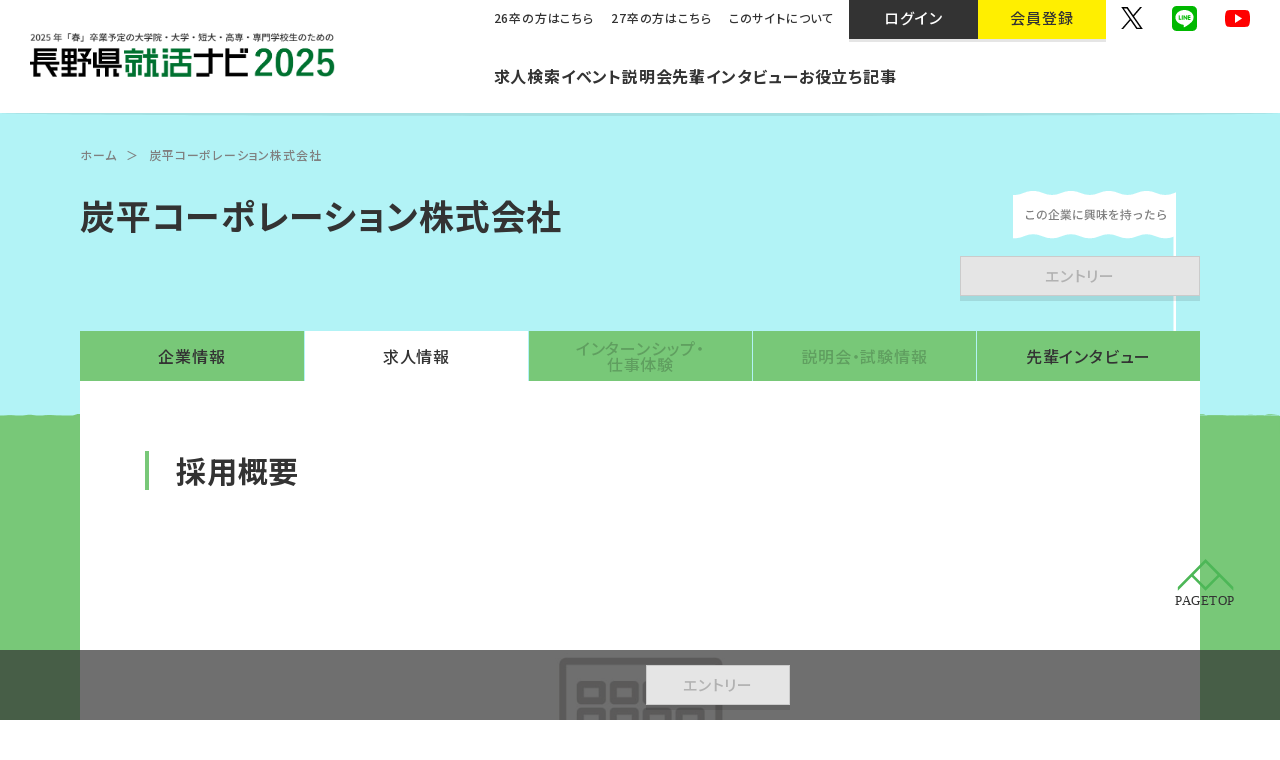

--- FILE ---
content_type: text/html; charset=UTF-8
request_url: https://shukatsu.shinmai.co.jp/job/37059/
body_size: 38770
content:
<!DOCTYPE html>
<html lang="ja" class="no-js">
<head>
  <meta charset="UTF-8">
  <meta name="viewport" content="width=device-width">
  <title>炭平コーポレーション株式会社 | 長野県就活ナビ2025</title>
  <meta name="description" content="">

  <meta property="og:type" content="website">
  <meta property="og:locale" content="ja_JP">
  <meta property="og:description" content="">
  <meta property="og:title" content="炭平コーポレーション株式会社 | 長野県就活ナビ2025">
  <meta property="og:url" content="https://shukatsu.shinmai.co.jp">
  <meta property="og:site_name" content="長野県就活ナビ2025">
  <meta property="og:image" content="https://shukatsu.shinmai.co.jp/cms/wp-content/themes/naganavi/assets/img/share.jpg">
  <meta name="twitter:card" content="summary_large_image" />
  <meta name="twitter:image:src" content="https://shukatsu.shinmai.co.jp/cms/wp-content/themes/naganavi/assets/img/share.jpg">

<link rel="shortcut icon" href="https://shukatsu.shinmai.co.jp/cms/wp-content/themes/naganavi/assets/favicon.ico">
<link rel="stylesheet" href="https://shukatsu.shinmai.co.jp/cms/wp-content/themes/naganavi/assets/css/swiper.css">
<link rel="stylesheet" href="https://shukatsu.shinmai.co.jp/cms/wp-content/themes/naganavi/assets/css/common.css">
<link rel="stylesheet" href="https://shukatsu.shinmai.co.jp/cms/wp-content/themes/naganavi/assets/css/construction.css">
<link rel="stylesheet" href="https://shukatsu.shinmai.co.jp/cms/wp-content/themes/naganavi/assets/css/style.css?v=1723177629">
<link rel="stylesheet" href="https://shukatsu.shinmai.co.jp/cms/wp-content/themes/naganavi/assets/css/custom.css?v=1742186899">
<link rel="stylesheet" href="https://shukatsu.shinmai.co.jp/cms/wp-content/themes/naganavi/assets/css/2402add.css?v=1765936963">

<link rel="stylesheet" href="https://shukatsu.shinmai.co.jp/cms/wp-content/themes/naganavi/style.css" >

<!-- googlefonts -->
<link rel="preconnect" href="https://fonts.gstatic.com">
<link href="https://fonts.googleapis.com/css2?family=Noto+Sans+JP:wght@400;500;700&family=Questrial&display=swap" rel="stylesheet">

<script src="https://code.jquery.com/jquery-3.4.1.min.js" defer></script>
<script src="https://shukatsu.shinmai.co.jp/cms/wp-content/themes/naganavi/assets/js/swiper.js" defer></script>


<script src="https://shukatsu.shinmai.co.jp/cms/wp-content/themes/naganavi/assets/js/common.js?v=1741925475" defer></script>


<!-- Google Tag Manager -->
<script>(function(w,d,s,l,i){w[l]=w[l]||[];w[l].push({'gtm.start':
new Date().getTime(),event:'gtm.js'});var f=d.getElementsByTagName(s)[0],
j=d.createElement(s),dl=l!='dataLayer'?'&l='+l:'';j.async=true;j.src=
'https://www.googletagmanager.com/gtm.js?id='+i+dl;f.parentNode.insertBefore(j,f);
})(window,document,'script','dataLayer','GTM-PLTLL9L');</script>
<!-- End Google Tag Manager -->

<meta name='robots' content='max-image-preview:large' />
<link rel="alternate" title="oEmbed (JSON)" type="application/json+oembed" href="https://shukatsu.shinmai.co.jp/wp-json/oembed/1.0/embed?url=https%3A%2F%2Fshukatsu.shinmai.co.jp%2Fjob%2F37059%2F" />
<link rel="alternate" title="oEmbed (XML)" type="text/xml+oembed" href="https://shukatsu.shinmai.co.jp/wp-json/oembed/1.0/embed?url=https%3A%2F%2Fshukatsu.shinmai.co.jp%2Fjob%2F37059%2F&#038;format=xml" />
<style id='wp-img-auto-sizes-contain-inline-css' type='text/css'>
img:is([sizes=auto i],[sizes^="auto," i]){contain-intrinsic-size:3000px 1500px}
/*# sourceURL=wp-img-auto-sizes-contain-inline-css */
</style>
<style id='wp-emoji-styles-inline-css' type='text/css'>

	img.wp-smiley, img.emoji {
		display: inline !important;
		border: none !important;
		box-shadow: none !important;
		height: 1em !important;
		width: 1em !important;
		margin: 0 0.07em !important;
		vertical-align: -0.1em !important;
		background: none !important;
		padding: 0 !important;
	}
/*# sourceURL=wp-emoji-styles-inline-css */
</style>
<style id='wp-block-library-inline-css' type='text/css'>
:root{--wp-block-synced-color:#7a00df;--wp-block-synced-color--rgb:122,0,223;--wp-bound-block-color:var(--wp-block-synced-color);--wp-editor-canvas-background:#ddd;--wp-admin-theme-color:#007cba;--wp-admin-theme-color--rgb:0,124,186;--wp-admin-theme-color-darker-10:#006ba1;--wp-admin-theme-color-darker-10--rgb:0,107,160.5;--wp-admin-theme-color-darker-20:#005a87;--wp-admin-theme-color-darker-20--rgb:0,90,135;--wp-admin-border-width-focus:2px}@media (min-resolution:192dpi){:root{--wp-admin-border-width-focus:1.5px}}.wp-element-button{cursor:pointer}:root .has-very-light-gray-background-color{background-color:#eee}:root .has-very-dark-gray-background-color{background-color:#313131}:root .has-very-light-gray-color{color:#eee}:root .has-very-dark-gray-color{color:#313131}:root .has-vivid-green-cyan-to-vivid-cyan-blue-gradient-background{background:linear-gradient(135deg,#00d084,#0693e3)}:root .has-purple-crush-gradient-background{background:linear-gradient(135deg,#34e2e4,#4721fb 50%,#ab1dfe)}:root .has-hazy-dawn-gradient-background{background:linear-gradient(135deg,#faaca8,#dad0ec)}:root .has-subdued-olive-gradient-background{background:linear-gradient(135deg,#fafae1,#67a671)}:root .has-atomic-cream-gradient-background{background:linear-gradient(135deg,#fdd79a,#004a59)}:root .has-nightshade-gradient-background{background:linear-gradient(135deg,#330968,#31cdcf)}:root .has-midnight-gradient-background{background:linear-gradient(135deg,#020381,#2874fc)}:root{--wp--preset--font-size--normal:16px;--wp--preset--font-size--huge:42px}.has-regular-font-size{font-size:1em}.has-larger-font-size{font-size:2.625em}.has-normal-font-size{font-size:var(--wp--preset--font-size--normal)}.has-huge-font-size{font-size:var(--wp--preset--font-size--huge)}.has-text-align-center{text-align:center}.has-text-align-left{text-align:left}.has-text-align-right{text-align:right}.has-fit-text{white-space:nowrap!important}#end-resizable-editor-section{display:none}.aligncenter{clear:both}.items-justified-left{justify-content:flex-start}.items-justified-center{justify-content:center}.items-justified-right{justify-content:flex-end}.items-justified-space-between{justify-content:space-between}.screen-reader-text{border:0;clip-path:inset(50%);height:1px;margin:-1px;overflow:hidden;padding:0;position:absolute;width:1px;word-wrap:normal!important}.screen-reader-text:focus{background-color:#ddd;clip-path:none;color:#444;display:block;font-size:1em;height:auto;left:5px;line-height:normal;padding:15px 23px 14px;text-decoration:none;top:5px;width:auto;z-index:100000}html :where(.has-border-color){border-style:solid}html :where([style*=border-top-color]){border-top-style:solid}html :where([style*=border-right-color]){border-right-style:solid}html :where([style*=border-bottom-color]){border-bottom-style:solid}html :where([style*=border-left-color]){border-left-style:solid}html :where([style*=border-width]){border-style:solid}html :where([style*=border-top-width]){border-top-style:solid}html :where([style*=border-right-width]){border-right-style:solid}html :where([style*=border-bottom-width]){border-bottom-style:solid}html :where([style*=border-left-width]){border-left-style:solid}html :where(img[class*=wp-image-]){height:auto;max-width:100%}:where(figure){margin:0 0 1em}html :where(.is-position-sticky){--wp-admin--admin-bar--position-offset:var(--wp-admin--admin-bar--height,0px)}@media screen and (max-width:600px){html :where(.is-position-sticky){--wp-admin--admin-bar--position-offset:0px}}

/*# sourceURL=wp-block-library-inline-css */
</style><style id='global-styles-inline-css' type='text/css'>
:root{--wp--preset--aspect-ratio--square: 1;--wp--preset--aspect-ratio--4-3: 4/3;--wp--preset--aspect-ratio--3-4: 3/4;--wp--preset--aspect-ratio--3-2: 3/2;--wp--preset--aspect-ratio--2-3: 2/3;--wp--preset--aspect-ratio--16-9: 16/9;--wp--preset--aspect-ratio--9-16: 9/16;--wp--preset--color--black: #000000;--wp--preset--color--cyan-bluish-gray: #abb8c3;--wp--preset--color--white: #ffffff;--wp--preset--color--pale-pink: #f78da7;--wp--preset--color--vivid-red: #cf2e2e;--wp--preset--color--luminous-vivid-orange: #ff6900;--wp--preset--color--luminous-vivid-amber: #fcb900;--wp--preset--color--light-green-cyan: #7bdcb5;--wp--preset--color--vivid-green-cyan: #00d084;--wp--preset--color--pale-cyan-blue: #8ed1fc;--wp--preset--color--vivid-cyan-blue: #0693e3;--wp--preset--color--vivid-purple: #9b51e0;--wp--preset--gradient--vivid-cyan-blue-to-vivid-purple: linear-gradient(135deg,rgb(6,147,227) 0%,rgb(155,81,224) 100%);--wp--preset--gradient--light-green-cyan-to-vivid-green-cyan: linear-gradient(135deg,rgb(122,220,180) 0%,rgb(0,208,130) 100%);--wp--preset--gradient--luminous-vivid-amber-to-luminous-vivid-orange: linear-gradient(135deg,rgb(252,185,0) 0%,rgb(255,105,0) 100%);--wp--preset--gradient--luminous-vivid-orange-to-vivid-red: linear-gradient(135deg,rgb(255,105,0) 0%,rgb(207,46,46) 100%);--wp--preset--gradient--very-light-gray-to-cyan-bluish-gray: linear-gradient(135deg,rgb(238,238,238) 0%,rgb(169,184,195) 100%);--wp--preset--gradient--cool-to-warm-spectrum: linear-gradient(135deg,rgb(74,234,220) 0%,rgb(151,120,209) 20%,rgb(207,42,186) 40%,rgb(238,44,130) 60%,rgb(251,105,98) 80%,rgb(254,248,76) 100%);--wp--preset--gradient--blush-light-purple: linear-gradient(135deg,rgb(255,206,236) 0%,rgb(152,150,240) 100%);--wp--preset--gradient--blush-bordeaux: linear-gradient(135deg,rgb(254,205,165) 0%,rgb(254,45,45) 50%,rgb(107,0,62) 100%);--wp--preset--gradient--luminous-dusk: linear-gradient(135deg,rgb(255,203,112) 0%,rgb(199,81,192) 50%,rgb(65,88,208) 100%);--wp--preset--gradient--pale-ocean: linear-gradient(135deg,rgb(255,245,203) 0%,rgb(182,227,212) 50%,rgb(51,167,181) 100%);--wp--preset--gradient--electric-grass: linear-gradient(135deg,rgb(202,248,128) 0%,rgb(113,206,126) 100%);--wp--preset--gradient--midnight: linear-gradient(135deg,rgb(2,3,129) 0%,rgb(40,116,252) 100%);--wp--preset--font-size--small: 13px;--wp--preset--font-size--medium: 20px;--wp--preset--font-size--large: 36px;--wp--preset--font-size--x-large: 42px;--wp--preset--spacing--20: 0.44rem;--wp--preset--spacing--30: 0.67rem;--wp--preset--spacing--40: 1rem;--wp--preset--spacing--50: 1.5rem;--wp--preset--spacing--60: 2.25rem;--wp--preset--spacing--70: 3.38rem;--wp--preset--spacing--80: 5.06rem;--wp--preset--shadow--natural: 6px 6px 9px rgba(0, 0, 0, 0.2);--wp--preset--shadow--deep: 12px 12px 50px rgba(0, 0, 0, 0.4);--wp--preset--shadow--sharp: 6px 6px 0px rgba(0, 0, 0, 0.2);--wp--preset--shadow--outlined: 6px 6px 0px -3px rgb(255, 255, 255), 6px 6px rgb(0, 0, 0);--wp--preset--shadow--crisp: 6px 6px 0px rgb(0, 0, 0);}:where(.is-layout-flex){gap: 0.5em;}:where(.is-layout-grid){gap: 0.5em;}body .is-layout-flex{display: flex;}.is-layout-flex{flex-wrap: wrap;align-items: center;}.is-layout-flex > :is(*, div){margin: 0;}body .is-layout-grid{display: grid;}.is-layout-grid > :is(*, div){margin: 0;}:where(.wp-block-columns.is-layout-flex){gap: 2em;}:where(.wp-block-columns.is-layout-grid){gap: 2em;}:where(.wp-block-post-template.is-layout-flex){gap: 1.25em;}:where(.wp-block-post-template.is-layout-grid){gap: 1.25em;}.has-black-color{color: var(--wp--preset--color--black) !important;}.has-cyan-bluish-gray-color{color: var(--wp--preset--color--cyan-bluish-gray) !important;}.has-white-color{color: var(--wp--preset--color--white) !important;}.has-pale-pink-color{color: var(--wp--preset--color--pale-pink) !important;}.has-vivid-red-color{color: var(--wp--preset--color--vivid-red) !important;}.has-luminous-vivid-orange-color{color: var(--wp--preset--color--luminous-vivid-orange) !important;}.has-luminous-vivid-amber-color{color: var(--wp--preset--color--luminous-vivid-amber) !important;}.has-light-green-cyan-color{color: var(--wp--preset--color--light-green-cyan) !important;}.has-vivid-green-cyan-color{color: var(--wp--preset--color--vivid-green-cyan) !important;}.has-pale-cyan-blue-color{color: var(--wp--preset--color--pale-cyan-blue) !important;}.has-vivid-cyan-blue-color{color: var(--wp--preset--color--vivid-cyan-blue) !important;}.has-vivid-purple-color{color: var(--wp--preset--color--vivid-purple) !important;}.has-black-background-color{background-color: var(--wp--preset--color--black) !important;}.has-cyan-bluish-gray-background-color{background-color: var(--wp--preset--color--cyan-bluish-gray) !important;}.has-white-background-color{background-color: var(--wp--preset--color--white) !important;}.has-pale-pink-background-color{background-color: var(--wp--preset--color--pale-pink) !important;}.has-vivid-red-background-color{background-color: var(--wp--preset--color--vivid-red) !important;}.has-luminous-vivid-orange-background-color{background-color: var(--wp--preset--color--luminous-vivid-orange) !important;}.has-luminous-vivid-amber-background-color{background-color: var(--wp--preset--color--luminous-vivid-amber) !important;}.has-light-green-cyan-background-color{background-color: var(--wp--preset--color--light-green-cyan) !important;}.has-vivid-green-cyan-background-color{background-color: var(--wp--preset--color--vivid-green-cyan) !important;}.has-pale-cyan-blue-background-color{background-color: var(--wp--preset--color--pale-cyan-blue) !important;}.has-vivid-cyan-blue-background-color{background-color: var(--wp--preset--color--vivid-cyan-blue) !important;}.has-vivid-purple-background-color{background-color: var(--wp--preset--color--vivid-purple) !important;}.has-black-border-color{border-color: var(--wp--preset--color--black) !important;}.has-cyan-bluish-gray-border-color{border-color: var(--wp--preset--color--cyan-bluish-gray) !important;}.has-white-border-color{border-color: var(--wp--preset--color--white) !important;}.has-pale-pink-border-color{border-color: var(--wp--preset--color--pale-pink) !important;}.has-vivid-red-border-color{border-color: var(--wp--preset--color--vivid-red) !important;}.has-luminous-vivid-orange-border-color{border-color: var(--wp--preset--color--luminous-vivid-orange) !important;}.has-luminous-vivid-amber-border-color{border-color: var(--wp--preset--color--luminous-vivid-amber) !important;}.has-light-green-cyan-border-color{border-color: var(--wp--preset--color--light-green-cyan) !important;}.has-vivid-green-cyan-border-color{border-color: var(--wp--preset--color--vivid-green-cyan) !important;}.has-pale-cyan-blue-border-color{border-color: var(--wp--preset--color--pale-cyan-blue) !important;}.has-vivid-cyan-blue-border-color{border-color: var(--wp--preset--color--vivid-cyan-blue) !important;}.has-vivid-purple-border-color{border-color: var(--wp--preset--color--vivid-purple) !important;}.has-vivid-cyan-blue-to-vivid-purple-gradient-background{background: var(--wp--preset--gradient--vivid-cyan-blue-to-vivid-purple) !important;}.has-light-green-cyan-to-vivid-green-cyan-gradient-background{background: var(--wp--preset--gradient--light-green-cyan-to-vivid-green-cyan) !important;}.has-luminous-vivid-amber-to-luminous-vivid-orange-gradient-background{background: var(--wp--preset--gradient--luminous-vivid-amber-to-luminous-vivid-orange) !important;}.has-luminous-vivid-orange-to-vivid-red-gradient-background{background: var(--wp--preset--gradient--luminous-vivid-orange-to-vivid-red) !important;}.has-very-light-gray-to-cyan-bluish-gray-gradient-background{background: var(--wp--preset--gradient--very-light-gray-to-cyan-bluish-gray) !important;}.has-cool-to-warm-spectrum-gradient-background{background: var(--wp--preset--gradient--cool-to-warm-spectrum) !important;}.has-blush-light-purple-gradient-background{background: var(--wp--preset--gradient--blush-light-purple) !important;}.has-blush-bordeaux-gradient-background{background: var(--wp--preset--gradient--blush-bordeaux) !important;}.has-luminous-dusk-gradient-background{background: var(--wp--preset--gradient--luminous-dusk) !important;}.has-pale-ocean-gradient-background{background: var(--wp--preset--gradient--pale-ocean) !important;}.has-electric-grass-gradient-background{background: var(--wp--preset--gradient--electric-grass) !important;}.has-midnight-gradient-background{background: var(--wp--preset--gradient--midnight) !important;}.has-small-font-size{font-size: var(--wp--preset--font-size--small) !important;}.has-medium-font-size{font-size: var(--wp--preset--font-size--medium) !important;}.has-large-font-size{font-size: var(--wp--preset--font-size--large) !important;}.has-x-large-font-size{font-size: var(--wp--preset--font-size--x-large) !important;}
/*# sourceURL=global-styles-inline-css */
</style>

<style id='classic-theme-styles-inline-css' type='text/css'>
/*! This file is auto-generated */
.wp-block-button__link{color:#fff;background-color:#32373c;border-radius:9999px;box-shadow:none;text-decoration:none;padding:calc(.667em + 2px) calc(1.333em + 2px);font-size:1.125em}.wp-block-file__button{background:#32373c;color:#fff;text-decoration:none}
/*# sourceURL=/wp-includes/css/classic-themes.min.css */
</style>
<link rel='stylesheet' id='contact-form-7-css' href='https://shukatsu.shinmai.co.jp/cms/wp-content/plugins/contact-form-7/includes/css/styles.css?ver=6.1.4' type='text/css' media='all' />
<link rel="https://api.w.org/" href="https://shukatsu.shinmai.co.jp/wp-json/" /><link rel="EditURI" type="application/rsd+xml" title="RSD" href="https://shukatsu.shinmai.co.jp/cms/xmlrpc.php?rsd" />

<link rel="canonical" href="https://shukatsu.shinmai.co.jp/job/37059/" />
<link rel='shortlink' href='https://shukatsu.shinmai.co.jp/?p=37059' />
                <script>
                    var ajaxUrl = 'https://shukatsu.shinmai.co.jp/cms/wp-admin/admin-ajax.php';
                </script>
        
</head>

<body id="top" class="company-detail">
<!-- Google Tag Manager (noscript) -->
<noscript><iframe src="https://www.googletagmanager.com/ns.html?id=GTM-PLTLL9L"
height="0" width="0" style="display:none;visibility:hidden"></iframe></noscript>
<!-- End Google Tag Manager (noscript) -->
<!-- header -->
<header class="l-header">
  <div class="l-header__container">
    <div class="l-container -header">

      <div class="l-header__wrap">
        <h1 class="l-header__logo"><a href="/2025/"><img src="https://shukatsu.shinmai.co.jp/cms/wp-content/themes/naganavi/assets/img/common/header-logo-2025.png" width="250" height="35" alt="2025年「春」卒業予定の大学院・大学・短大・高専・専門学校生のための長野県就活ナビ2025"></a></h1>
        <div class="l-header__inner">
            <div class="l-header__member"><a href="https://shukatsu.shinmai.co.jp/cms/wp-login.php"><img src="https://shukatsu.shinmai.co.jp/cms/wp-content/themes/naganavi/assets/img/common/member.svg" width="22" height="22" alt="member"></a></div>
            <button type="button" id="js-buttonHamburger" class="l-header__button p-hamburger" aria-controls="global-nav" aria-expanded="false">
                <span class="p-hamburger__line">
                    <span class="screen-reader-text">
                        メニューを開閉する
                    </span>
                </span>
            </button>
        </div>
        <nav id="global-nav" class="p-drawer">
          <h2 class="screen-reader-text">グローバルナビゲーション</h2>
          <div class="p-drawer__container">
            <ul class="p-drawer__main">


              <li class="item"><a href="https://shukatsu.shinmai.co.jp/search/">求人検索</a></li>
              <li class="item"><a href="https://shukatsu.shinmai.co.jp/event/">イベント</a></li>
              <li class="item"><a href="https://shukatsu.shinmai.co.jp/session/">説明会</a></li>
              <!-- <li class="item"><a href="https://shukatsu.shinmai.co.jp/closeup/">クローズアップ企業</a></li> -->
              <li class="item"><a href="https://shukatsu.shinmai.co.jp/interview/">先輩インタビュー</a></li>
              <li class="item"><a href="https://shukatsu.shinmai.co.jp/howto/">お役立ち記事</a></li>


            </ul>

            <div class="p-drawer__inner">
              <ul class="p-drawer__sub">
                <li class="item"><a href="/2026/">26卒の方はこちら</a></li>
                <li class="item"><a href="/2027/">27卒の方はこちら</a></li>
                <li class="item"><a href="https://shukatsu.shinmai.co.jp/about/">このサイトについて</a></li>
              </ul>




              <ul class="p-drawer__member">
                <li class="login"><a href="https://shukatsu.shinmai.co.jp/cms/wp-login.php">ログイン</a></li>
                <li class="signup"><a href="https://shukatsu.shinmai.co.jp/cms/wp-login.php?action=register">会員登録</a></li>
              </ul>

              <div class="p-drawer__sns">
                <ul class="c-sns__list">
                  <li class="c-sns__item"><a href="https://twitter.com/shinmai7" class="c-sns__link" target="_blank" rel="noopener noreferrer"><img src="https://shukatsu.shinmai.co.jp/cms/wp-content/themes/naganavi/assets/img/common/x-icon.svg" width="22" height="22" alt="X"></a></li>
                  <li class="c-sns__item"><a href="https://lin.ee/3sTneoV" class="c-sns__link" target="_blank" rel="noopener noreferrer"><img src="https://shukatsu.shinmai.co.jp/cms/wp-content/themes/naganavi/assets/img/common/line-icon.svg" width="25" height="25" alt="Line"></a></li>
                  <li class="c-sns__item"><a href="https://www.youtube.com/channel/UCLl8WZtXc6ZJlG5Xb2qchpA" class="c-sns__link" target="_blank" rel="noopener noreferrer"><img src="https://shukatsu.shinmai.co.jp/cms/wp-content/themes/naganavi/assets/img/common/youtube-icon.svg" width="25" height="17" alt="Youtube"></a></li>
                </ul>
              </div>
            </div>
          </div>
        </nav>
      </div>
    </div>
  </div>
</header>

<!-- single-job.php -->


<main class="sec-page page-company p-job">


  <div class="c-page c-page__container -tab-large">
    <div class="l-container">
      <ul class="c-breadcrumb__list">
        <li class="c-breadcrumb__item"><a href="/2025/" class="c-breadcrumb__link">ホーム</a></li>
        <li class="c-breadcrumb__item">炭平コーポレーション株式会社</li>
      </ul>

      <div class="c-page__title-wrap">
        <h1 class="c-page__title -sp-small">炭平コーポレーション株式会社</h1>
      </div>

      <div class="p-company__head-wrap">
        <div class="p-company__overview">




        </div>

	
        <div class="p-company__button-outer">
          <div class="p-company__button-wrap">
            <div class="p-company__button">

							
            </div>
            <div class="p-company__button">

					
              <p class="u-text -center"><a href="" class="c-button -accent -closed">エントリー</a></p>
              <!--<p class="p-company__button-subtext">募集は終了しました</p>-->

					
            </div>
          </div>
        </div>

	
      </div>
    </div>
  </div>

  <article class="c-bg-deco l-section -tab-slim p-company__background">
    <div class="l-container">

      <div class="p-company__container">
        <div class="p-company__nav c-nav-scroll">


          <ul class="list">
            <li class="item"><a href="https://shukatsu.shinmai.co.jp/?post_type=company&#038;p=37056" >企業情報</a></li>
            <li class="item"><a href="https://shukatsu.shinmai.co.jp/job/37059/" class="-current">求人情報</a></li>
            <li class="item">インターンシップ・<br>仕事体験</li>
            <li class="item">説明会・試験情報</li>
            <li class="item"><a href="https://shukatsu.shinmai.co.jp/?post_type=interview&#038;p=48941" >先輩インタビュー</a></li>
            <!-- <li class="item"></li> -->
          </ul>

        </div>

        <div class="c-bg-base">
          <div class="l-wrapper">


            <div class="p-company__body">
              <h2 class="c-page__sec-title -accent">採用概要</h2>


              <figure class="p-company__img">
                <img src="https://shukatsu.shinmai.co.jp/cms/wp-content/themes/naganavi/assets/img/common/no_image_job.jpg" width="285" height="190" alt="" loading="lazy">
              </figure>

            </div>

            <div class="p-company__body">
              <h2 class="c-page__sec-title -accent">採用情報</h2>
              <div class="p-company__inner">
                <dl class="p-company__details">
                  <div class="wrap">
                    <dt class="term">募集職種</dt>
                    <dd class="desc"></dd>
                  </div>
                  <div class="wrap">
                    <dt class="term">仕事内容詳細</dt>
                    <dd class="desc"></dd>
                  </div>
                  <div class="wrap">
                    <dt class="term">採用予定人数</dt>
                    <dd class="desc"></dd>
                  </div>
                  <div class="wrap">
                    <dt class="term">勤務地</dt>
                    <dd class="desc"></dd>
                  </div>
                  <div class="wrap">
                    <dt class="term">基本給</dt>
                    <dd class="desc"></dd>
                  </div>
                  <div class="wrap">
                    <dt class="term">諸手当</dt>
                    <dd class="desc"></dd>
                  </div>
                  <div class="wrap">
                    <dt class="term">待遇・福利厚生・各種制度</dt>
                    <dd class="desc"></dd>
                  </div>
                  <div class="wrap">
                    <dt class="term">勤務時間</dt>
                    <dd class="desc"></dd>
                  </div>
                  <div class="wrap">
                    <dt class="term">休日・休暇</dt>
                    <dd class="desc"></dd>
                  </div>
                  <div class="wrap">
                    <dt class="term">採用実績校</dt>
                    <dd class="desc"></dd>
                  </div>
                </dl>
              </div>

              <div class="p-company__inner">
                <p>※記載されていない条件は面談時にお知らせします。</p>
              </div>

            </div>

            <div class="p-company__body">
              <h2 class="c-page__sec-title -accent">応募情報</h2>
              <div class="p-company__inner">
                <dl class="p-company__details">
                  <div class="wrap">
                    <dt class="term">応募資格</dt>
                    <dd class="desc"></dd>
                  </div>
                  <div class="wrap">
                    <dt class="term">エントリー方法</dt>
                    <dd class="desc"></dd>
                  </div>
                  <div class="wrap">
                    <dt class="term">選考プロセス</dt>
                    <dd class="desc"></dd>
                  </div>
                  <div class="wrap">
                    <dt class="term">その他備考</dt>
                    <dd class="desc"></dd>
                  </div>
                  <div class="wrap">
                    <dt class="term">問い合わせ先窓口</dt>
                    <dd class="desc"></dd>
                  </div>
                  <div class="wrap">
                    <dt class="term">採用HP</dt>
                    <dd class="desc"></dd>
                  </div>
                </dl>
              </div>
            </div>




          </div>
        </div>



      </div>

    </div>
  </article>


	
  <!-- nav-foot -->
  <div class="p-company__nav-foot">
    <div class="l-container">
      <div class="p-company__button-wrap">
        <div class="p-company__button">

							
        </div>
        <div class="p-company__button">

					
          <p class="u-text -center"><a href="" class="c-button -accent -closed">エントリー</a></p>
          <!--<p class="p-company__button-subtext">募集は終了しました</p>-->

					
        </div>
      </div>
    </div>
  </div>
  <!-- end -->

	
</main>


<!-- footer -->
<footer class="l-footer sec-footer">
  <div class="c-bg-sub">

    <div class="p-footer__container">
      <div class="l-container">

        <div class="p-footer__flex">
          <div class="p-footer__form-wrap">
            <div class="c-button-wrap">
              <p class="u-text -center"><a href="https://shukatsu.shinmai.co.jp/contact/" class="c-button -sub">お問い合わせフォーム</a></p>
            </div>

            <div class="p-footer__news">
              <p class="p-footer__news-lead">長野県就活の最新情報を<br>リアルタイムでお届け！</p>
              <div class="p-footer__news-inner">
                <div class="p-footer__sns">
                  <ul class="c-sns__list">
                    <li class="c-sns__item"><a href="https://twitter.com/shinmai7" class="c-sns__link" target="_blank" rel="noopener noreferrer"><img src="https://shukatsu.shinmai.co.jp/cms/wp-content/themes/naganavi/assets/img/common/x-icon.svg" width="22" height="22" alt="X"></a></li>
                    <li class="c-sns__item"><a href="https://lin.ee/3sTneoV" class="c-sns__link" target="_blank" rel="noopener noreferrer"><img src="https://shukatsu.shinmai.co.jp/cms/wp-content/themes/naganavi/assets/img/common/line-icon.svg" width="25" height="25" alt="Line"></a></li>
                    <li class="c-sns__item"><a href="https://www.youtube.com/channel/UCLl8WZtXc6ZJlG5Xb2qchpA" class="c-sns__link" target="_blank" rel="noopener noreferrer"><img src="https://shukatsu.shinmai.co.jp/cms/wp-content/themes/naganavi/assets/img/common/youtube-icon.svg" width="25" height="17" alt="Youtube"></a></li>
                  </ul>
                </div>
                <div class="p-footer__member">
                  <p class="c-member"><a href="https://shukatsu.shinmai.co.jp/cms/wp-login.php?action=register" class="c-member__link">会員登録</a></p>
                </div>
              </div>
            </div>
          </div>

          <div class="p-footer__info-wrap">
            <p class="p-footer__logo"><a href="/2025/"><img src="https://shukatsu.shinmai.co.jp/cms/wp-content/themes/naganavi/assets/img/common/logo.svg" width="202" height="27" alt="長野県就活ナビ"></a></p>

            <div class="p-footer__info">
              <span class="text">長野県就活ナビ事務局</span><br><span class="u-uppercase">tel</span> : <a href="tel:026-236-3387">026-236-3387</a><span class="u-text -inline-block">（平日<time datetime="09:00">9：00</time>-<time datetime="17:00">17：00</time>）</span> <br>E-mail : k-guide@shinmai.co.jp
            </div>
          </div>

          <div class="p-footer__links-wrap">
            <p class="p-footer__operation">運営：信濃毎日新聞社</p>

            <ul class="p-footer__links">
              <li class="p-footer__item"><a href="https://www.shinmai.co.jp/">信濃毎日新聞デジタル</a></li>
              <li class="p-footer__item"><a href="https://www.shinmai.co.jp/corporate/subscription/">購読案内</a></li>
              <li class="p-footer__item"><a href="https://www.shinmai.co.jp/corporate/">信濃毎日新聞社HP</a></li>
              <li class="p-footer__item"><a href="https://shukatsu.shinmai.co.jp/privacy/">プライバシーポリシー</a></li>
            </ul>
          </div>
        </div>

        <p id="js-top" class="p-pagetop"><a href="#top"><img src="https://shukatsu.shinmai.co.jp/cms/wp-content/themes/naganavi/assets/img/common/pagetop.svg" width="36" height="30" alt="ページトップに戻るボタン"></a></p>
      </div>
    </div>
  </div>
  <div class="p-footer__copy-wrap">
    <p class="p-footer__copy"><a href="https://www.shinmai.co.jp/">&copy; The Shinano Mainichi Shimbun Inc.</a></p>
    <p class="p-footer_grecaptcha">このサイトはGoogle reCAPTCHAで保護されています。<br>Googleの<a href="https://policies.google.com/privacy" target="_blan">プライバシーポリシー</a>および<a href="https://policies.google.com/terms" target="_blan">利用規約</a>が適用されます。</p>
  </div>


</footer>

<script type="speculationrules">
{"prefetch":[{"source":"document","where":{"and":[{"href_matches":"/*"},{"not":{"href_matches":["/cms/wp-*.php","/cms/wp-admin/*","/cms/wp-content/uploads/*","/cms/wp-content/*","/cms/wp-content/plugins/*","/cms/wp-content/themes/naganavi/*","/*\\?(.+)"]}},{"not":{"selector_matches":"a[rel~=\"nofollow\"]"}},{"not":{"selector_matches":".no-prefetch, .no-prefetch a"}}]},"eagerness":"conservative"}]}
</script>
<script type="text/javascript" src="https://shukatsu.shinmai.co.jp/cms/wp-includes/js/dist/hooks.min.js?ver=dd5603f07f9220ed27f1" id="wp-hooks-js"></script>
<script type="text/javascript" src="https://shukatsu.shinmai.co.jp/cms/wp-includes/js/dist/i18n.min.js?ver=c26c3dc7bed366793375" id="wp-i18n-js"></script>
<script type="text/javascript" id="wp-i18n-js-after">
/* <![CDATA[ */
wp.i18n.setLocaleData( { 'text direction\u0004ltr': [ 'ltr' ] } );
//# sourceURL=wp-i18n-js-after
/* ]]> */
</script>
<script type="text/javascript" src="https://shukatsu.shinmai.co.jp/cms/wp-content/plugins/contact-form-7/includes/swv/js/index.js?ver=6.1.4" id="swv-js"></script>
<script type="text/javascript" id="contact-form-7-js-translations">
/* <![CDATA[ */
( function( domain, translations ) {
	var localeData = translations.locale_data[ domain ] || translations.locale_data.messages;
	localeData[""].domain = domain;
	wp.i18n.setLocaleData( localeData, domain );
} )( "contact-form-7", {"translation-revision-date":"2025-11-30 08:12:23+0000","generator":"GlotPress\/4.0.3","domain":"messages","locale_data":{"messages":{"":{"domain":"messages","plural-forms":"nplurals=1; plural=0;","lang":"ja_JP"},"This contact form is placed in the wrong place.":["\u3053\u306e\u30b3\u30f3\u30bf\u30af\u30c8\u30d5\u30a9\u30fc\u30e0\u306f\u9593\u9055\u3063\u305f\u4f4d\u7f6e\u306b\u7f6e\u304b\u308c\u3066\u3044\u307e\u3059\u3002"],"Error:":["\u30a8\u30e9\u30fc:"]}},"comment":{"reference":"includes\/js\/index.js"}} );
//# sourceURL=contact-form-7-js-translations
/* ]]> */
</script>
<script type="text/javascript" id="contact-form-7-js-before">
/* <![CDATA[ */
var wpcf7 = {
    "api": {
        "root": "https:\/\/shukatsu.shinmai.co.jp\/wp-json\/",
        "namespace": "contact-form-7\/v1"
    }
};
//# sourceURL=contact-form-7-js-before
/* ]]> */
</script>
<script type="text/javascript" src="https://shukatsu.shinmai.co.jp/cms/wp-content/plugins/contact-form-7/includes/js/index.js?ver=6.1.4" id="contact-form-7-js"></script>
<script type="text/javascript" src="https://www.google.com/recaptcha/api.js?render=6LdTHOwqAAAAAIhlKriDCQFMz329xmzhthgLp_Ut&amp;ver=3.0" id="google-recaptcha-js"></script>
<script type="text/javascript" src="https://shukatsu.shinmai.co.jp/cms/wp-includes/js/dist/vendor/wp-polyfill.min.js?ver=3.15.0" id="wp-polyfill-js"></script>
<script type="text/javascript" id="wpcf7-recaptcha-js-before">
/* <![CDATA[ */
var wpcf7_recaptcha = {
    "sitekey": "6LdTHOwqAAAAAIhlKriDCQFMz329xmzhthgLp_Ut",
    "actions": {
        "homepage": "homepage",
        "contactform": "contactform"
    }
};
//# sourceURL=wpcf7-recaptcha-js-before
/* ]]> */
</script>
<script type="text/javascript" src="https://shukatsu.shinmai.co.jp/cms/wp-content/plugins/contact-form-7/modules/recaptcha/index.js?ver=6.1.4" id="wpcf7-recaptcha-js"></script>
<script id="wp-emoji-settings" type="application/json">
{"baseUrl":"https://s.w.org/images/core/emoji/17.0.2/72x72/","ext":".png","svgUrl":"https://s.w.org/images/core/emoji/17.0.2/svg/","svgExt":".svg","source":{"concatemoji":"https://shukatsu.shinmai.co.jp/cms/wp-includes/js/wp-emoji-release.min.js?ver=4648874a61d33c31c1f9ac78c81ab6aa"}}
</script>
<script type="module">
/* <![CDATA[ */
/*! This file is auto-generated */
const a=JSON.parse(document.getElementById("wp-emoji-settings").textContent),o=(window._wpemojiSettings=a,"wpEmojiSettingsSupports"),s=["flag","emoji"];function i(e){try{var t={supportTests:e,timestamp:(new Date).valueOf()};sessionStorage.setItem(o,JSON.stringify(t))}catch(e){}}function c(e,t,n){e.clearRect(0,0,e.canvas.width,e.canvas.height),e.fillText(t,0,0);t=new Uint32Array(e.getImageData(0,0,e.canvas.width,e.canvas.height).data);e.clearRect(0,0,e.canvas.width,e.canvas.height),e.fillText(n,0,0);const a=new Uint32Array(e.getImageData(0,0,e.canvas.width,e.canvas.height).data);return t.every((e,t)=>e===a[t])}function p(e,t){e.clearRect(0,0,e.canvas.width,e.canvas.height),e.fillText(t,0,0);var n=e.getImageData(16,16,1,1);for(let e=0;e<n.data.length;e++)if(0!==n.data[e])return!1;return!0}function u(e,t,n,a){switch(t){case"flag":return n(e,"\ud83c\udff3\ufe0f\u200d\u26a7\ufe0f","\ud83c\udff3\ufe0f\u200b\u26a7\ufe0f")?!1:!n(e,"\ud83c\udde8\ud83c\uddf6","\ud83c\udde8\u200b\ud83c\uddf6")&&!n(e,"\ud83c\udff4\udb40\udc67\udb40\udc62\udb40\udc65\udb40\udc6e\udb40\udc67\udb40\udc7f","\ud83c\udff4\u200b\udb40\udc67\u200b\udb40\udc62\u200b\udb40\udc65\u200b\udb40\udc6e\u200b\udb40\udc67\u200b\udb40\udc7f");case"emoji":return!a(e,"\ud83e\u1fac8")}return!1}function f(e,t,n,a){let r;const o=(r="undefined"!=typeof WorkerGlobalScope&&self instanceof WorkerGlobalScope?new OffscreenCanvas(300,150):document.createElement("canvas")).getContext("2d",{willReadFrequently:!0}),s=(o.textBaseline="top",o.font="600 32px Arial",{});return e.forEach(e=>{s[e]=t(o,e,n,a)}),s}function r(e){var t=document.createElement("script");t.src=e,t.defer=!0,document.head.appendChild(t)}a.supports={everything:!0,everythingExceptFlag:!0},new Promise(t=>{let n=function(){try{var e=JSON.parse(sessionStorage.getItem(o));if("object"==typeof e&&"number"==typeof e.timestamp&&(new Date).valueOf()<e.timestamp+604800&&"object"==typeof e.supportTests)return e.supportTests}catch(e){}return null}();if(!n){if("undefined"!=typeof Worker&&"undefined"!=typeof OffscreenCanvas&&"undefined"!=typeof URL&&URL.createObjectURL&&"undefined"!=typeof Blob)try{var e="postMessage("+f.toString()+"("+[JSON.stringify(s),u.toString(),c.toString(),p.toString()].join(",")+"));",a=new Blob([e],{type:"text/javascript"});const r=new Worker(URL.createObjectURL(a),{name:"wpTestEmojiSupports"});return void(r.onmessage=e=>{i(n=e.data),r.terminate(),t(n)})}catch(e){}i(n=f(s,u,c,p))}t(n)}).then(e=>{for(const n in e)a.supports[n]=e[n],a.supports.everything=a.supports.everything&&a.supports[n],"flag"!==n&&(a.supports.everythingExceptFlag=a.supports.everythingExceptFlag&&a.supports[n]);var t;a.supports.everythingExceptFlag=a.supports.everythingExceptFlag&&!a.supports.flag,a.supports.everything||((t=a.source||{}).concatemoji?r(t.concatemoji):t.wpemoji&&t.twemoji&&(r(t.twemoji),r(t.wpemoji)))});
//# sourceURL=https://shukatsu.shinmai.co.jp/cms/wp-includes/js/wp-emoji-loader.min.js
/* ]]> */
</script>

</body>
</html>


--- FILE ---
content_type: text/html; charset=utf-8
request_url: https://www.google.com/recaptcha/api2/anchor?ar=1&k=6LdTHOwqAAAAAIhlKriDCQFMz329xmzhthgLp_Ut&co=aHR0cHM6Ly9zaHVrYXRzdS5zaGlubWFpLmNvLmpwOjQ0Mw..&hl=en&v=PoyoqOPhxBO7pBk68S4YbpHZ&size=invisible&anchor-ms=20000&execute-ms=30000&cb=p9tmuxdoqf9r
body_size: 48604
content:
<!DOCTYPE HTML><html dir="ltr" lang="en"><head><meta http-equiv="Content-Type" content="text/html; charset=UTF-8">
<meta http-equiv="X-UA-Compatible" content="IE=edge">
<title>reCAPTCHA</title>
<style type="text/css">
/* cyrillic-ext */
@font-face {
  font-family: 'Roboto';
  font-style: normal;
  font-weight: 400;
  font-stretch: 100%;
  src: url(//fonts.gstatic.com/s/roboto/v48/KFO7CnqEu92Fr1ME7kSn66aGLdTylUAMa3GUBHMdazTgWw.woff2) format('woff2');
  unicode-range: U+0460-052F, U+1C80-1C8A, U+20B4, U+2DE0-2DFF, U+A640-A69F, U+FE2E-FE2F;
}
/* cyrillic */
@font-face {
  font-family: 'Roboto';
  font-style: normal;
  font-weight: 400;
  font-stretch: 100%;
  src: url(//fonts.gstatic.com/s/roboto/v48/KFO7CnqEu92Fr1ME7kSn66aGLdTylUAMa3iUBHMdazTgWw.woff2) format('woff2');
  unicode-range: U+0301, U+0400-045F, U+0490-0491, U+04B0-04B1, U+2116;
}
/* greek-ext */
@font-face {
  font-family: 'Roboto';
  font-style: normal;
  font-weight: 400;
  font-stretch: 100%;
  src: url(//fonts.gstatic.com/s/roboto/v48/KFO7CnqEu92Fr1ME7kSn66aGLdTylUAMa3CUBHMdazTgWw.woff2) format('woff2');
  unicode-range: U+1F00-1FFF;
}
/* greek */
@font-face {
  font-family: 'Roboto';
  font-style: normal;
  font-weight: 400;
  font-stretch: 100%;
  src: url(//fonts.gstatic.com/s/roboto/v48/KFO7CnqEu92Fr1ME7kSn66aGLdTylUAMa3-UBHMdazTgWw.woff2) format('woff2');
  unicode-range: U+0370-0377, U+037A-037F, U+0384-038A, U+038C, U+038E-03A1, U+03A3-03FF;
}
/* math */
@font-face {
  font-family: 'Roboto';
  font-style: normal;
  font-weight: 400;
  font-stretch: 100%;
  src: url(//fonts.gstatic.com/s/roboto/v48/KFO7CnqEu92Fr1ME7kSn66aGLdTylUAMawCUBHMdazTgWw.woff2) format('woff2');
  unicode-range: U+0302-0303, U+0305, U+0307-0308, U+0310, U+0312, U+0315, U+031A, U+0326-0327, U+032C, U+032F-0330, U+0332-0333, U+0338, U+033A, U+0346, U+034D, U+0391-03A1, U+03A3-03A9, U+03B1-03C9, U+03D1, U+03D5-03D6, U+03F0-03F1, U+03F4-03F5, U+2016-2017, U+2034-2038, U+203C, U+2040, U+2043, U+2047, U+2050, U+2057, U+205F, U+2070-2071, U+2074-208E, U+2090-209C, U+20D0-20DC, U+20E1, U+20E5-20EF, U+2100-2112, U+2114-2115, U+2117-2121, U+2123-214F, U+2190, U+2192, U+2194-21AE, U+21B0-21E5, U+21F1-21F2, U+21F4-2211, U+2213-2214, U+2216-22FF, U+2308-230B, U+2310, U+2319, U+231C-2321, U+2336-237A, U+237C, U+2395, U+239B-23B7, U+23D0, U+23DC-23E1, U+2474-2475, U+25AF, U+25B3, U+25B7, U+25BD, U+25C1, U+25CA, U+25CC, U+25FB, U+266D-266F, U+27C0-27FF, U+2900-2AFF, U+2B0E-2B11, U+2B30-2B4C, U+2BFE, U+3030, U+FF5B, U+FF5D, U+1D400-1D7FF, U+1EE00-1EEFF;
}
/* symbols */
@font-face {
  font-family: 'Roboto';
  font-style: normal;
  font-weight: 400;
  font-stretch: 100%;
  src: url(//fonts.gstatic.com/s/roboto/v48/KFO7CnqEu92Fr1ME7kSn66aGLdTylUAMaxKUBHMdazTgWw.woff2) format('woff2');
  unicode-range: U+0001-000C, U+000E-001F, U+007F-009F, U+20DD-20E0, U+20E2-20E4, U+2150-218F, U+2190, U+2192, U+2194-2199, U+21AF, U+21E6-21F0, U+21F3, U+2218-2219, U+2299, U+22C4-22C6, U+2300-243F, U+2440-244A, U+2460-24FF, U+25A0-27BF, U+2800-28FF, U+2921-2922, U+2981, U+29BF, U+29EB, U+2B00-2BFF, U+4DC0-4DFF, U+FFF9-FFFB, U+10140-1018E, U+10190-1019C, U+101A0, U+101D0-101FD, U+102E0-102FB, U+10E60-10E7E, U+1D2C0-1D2D3, U+1D2E0-1D37F, U+1F000-1F0FF, U+1F100-1F1AD, U+1F1E6-1F1FF, U+1F30D-1F30F, U+1F315, U+1F31C, U+1F31E, U+1F320-1F32C, U+1F336, U+1F378, U+1F37D, U+1F382, U+1F393-1F39F, U+1F3A7-1F3A8, U+1F3AC-1F3AF, U+1F3C2, U+1F3C4-1F3C6, U+1F3CA-1F3CE, U+1F3D4-1F3E0, U+1F3ED, U+1F3F1-1F3F3, U+1F3F5-1F3F7, U+1F408, U+1F415, U+1F41F, U+1F426, U+1F43F, U+1F441-1F442, U+1F444, U+1F446-1F449, U+1F44C-1F44E, U+1F453, U+1F46A, U+1F47D, U+1F4A3, U+1F4B0, U+1F4B3, U+1F4B9, U+1F4BB, U+1F4BF, U+1F4C8-1F4CB, U+1F4D6, U+1F4DA, U+1F4DF, U+1F4E3-1F4E6, U+1F4EA-1F4ED, U+1F4F7, U+1F4F9-1F4FB, U+1F4FD-1F4FE, U+1F503, U+1F507-1F50B, U+1F50D, U+1F512-1F513, U+1F53E-1F54A, U+1F54F-1F5FA, U+1F610, U+1F650-1F67F, U+1F687, U+1F68D, U+1F691, U+1F694, U+1F698, U+1F6AD, U+1F6B2, U+1F6B9-1F6BA, U+1F6BC, U+1F6C6-1F6CF, U+1F6D3-1F6D7, U+1F6E0-1F6EA, U+1F6F0-1F6F3, U+1F6F7-1F6FC, U+1F700-1F7FF, U+1F800-1F80B, U+1F810-1F847, U+1F850-1F859, U+1F860-1F887, U+1F890-1F8AD, U+1F8B0-1F8BB, U+1F8C0-1F8C1, U+1F900-1F90B, U+1F93B, U+1F946, U+1F984, U+1F996, U+1F9E9, U+1FA00-1FA6F, U+1FA70-1FA7C, U+1FA80-1FA89, U+1FA8F-1FAC6, U+1FACE-1FADC, U+1FADF-1FAE9, U+1FAF0-1FAF8, U+1FB00-1FBFF;
}
/* vietnamese */
@font-face {
  font-family: 'Roboto';
  font-style: normal;
  font-weight: 400;
  font-stretch: 100%;
  src: url(//fonts.gstatic.com/s/roboto/v48/KFO7CnqEu92Fr1ME7kSn66aGLdTylUAMa3OUBHMdazTgWw.woff2) format('woff2');
  unicode-range: U+0102-0103, U+0110-0111, U+0128-0129, U+0168-0169, U+01A0-01A1, U+01AF-01B0, U+0300-0301, U+0303-0304, U+0308-0309, U+0323, U+0329, U+1EA0-1EF9, U+20AB;
}
/* latin-ext */
@font-face {
  font-family: 'Roboto';
  font-style: normal;
  font-weight: 400;
  font-stretch: 100%;
  src: url(//fonts.gstatic.com/s/roboto/v48/KFO7CnqEu92Fr1ME7kSn66aGLdTylUAMa3KUBHMdazTgWw.woff2) format('woff2');
  unicode-range: U+0100-02BA, U+02BD-02C5, U+02C7-02CC, U+02CE-02D7, U+02DD-02FF, U+0304, U+0308, U+0329, U+1D00-1DBF, U+1E00-1E9F, U+1EF2-1EFF, U+2020, U+20A0-20AB, U+20AD-20C0, U+2113, U+2C60-2C7F, U+A720-A7FF;
}
/* latin */
@font-face {
  font-family: 'Roboto';
  font-style: normal;
  font-weight: 400;
  font-stretch: 100%;
  src: url(//fonts.gstatic.com/s/roboto/v48/KFO7CnqEu92Fr1ME7kSn66aGLdTylUAMa3yUBHMdazQ.woff2) format('woff2');
  unicode-range: U+0000-00FF, U+0131, U+0152-0153, U+02BB-02BC, U+02C6, U+02DA, U+02DC, U+0304, U+0308, U+0329, U+2000-206F, U+20AC, U+2122, U+2191, U+2193, U+2212, U+2215, U+FEFF, U+FFFD;
}
/* cyrillic-ext */
@font-face {
  font-family: 'Roboto';
  font-style: normal;
  font-weight: 500;
  font-stretch: 100%;
  src: url(//fonts.gstatic.com/s/roboto/v48/KFO7CnqEu92Fr1ME7kSn66aGLdTylUAMa3GUBHMdazTgWw.woff2) format('woff2');
  unicode-range: U+0460-052F, U+1C80-1C8A, U+20B4, U+2DE0-2DFF, U+A640-A69F, U+FE2E-FE2F;
}
/* cyrillic */
@font-face {
  font-family: 'Roboto';
  font-style: normal;
  font-weight: 500;
  font-stretch: 100%;
  src: url(//fonts.gstatic.com/s/roboto/v48/KFO7CnqEu92Fr1ME7kSn66aGLdTylUAMa3iUBHMdazTgWw.woff2) format('woff2');
  unicode-range: U+0301, U+0400-045F, U+0490-0491, U+04B0-04B1, U+2116;
}
/* greek-ext */
@font-face {
  font-family: 'Roboto';
  font-style: normal;
  font-weight: 500;
  font-stretch: 100%;
  src: url(//fonts.gstatic.com/s/roboto/v48/KFO7CnqEu92Fr1ME7kSn66aGLdTylUAMa3CUBHMdazTgWw.woff2) format('woff2');
  unicode-range: U+1F00-1FFF;
}
/* greek */
@font-face {
  font-family: 'Roboto';
  font-style: normal;
  font-weight: 500;
  font-stretch: 100%;
  src: url(//fonts.gstatic.com/s/roboto/v48/KFO7CnqEu92Fr1ME7kSn66aGLdTylUAMa3-UBHMdazTgWw.woff2) format('woff2');
  unicode-range: U+0370-0377, U+037A-037F, U+0384-038A, U+038C, U+038E-03A1, U+03A3-03FF;
}
/* math */
@font-face {
  font-family: 'Roboto';
  font-style: normal;
  font-weight: 500;
  font-stretch: 100%;
  src: url(//fonts.gstatic.com/s/roboto/v48/KFO7CnqEu92Fr1ME7kSn66aGLdTylUAMawCUBHMdazTgWw.woff2) format('woff2');
  unicode-range: U+0302-0303, U+0305, U+0307-0308, U+0310, U+0312, U+0315, U+031A, U+0326-0327, U+032C, U+032F-0330, U+0332-0333, U+0338, U+033A, U+0346, U+034D, U+0391-03A1, U+03A3-03A9, U+03B1-03C9, U+03D1, U+03D5-03D6, U+03F0-03F1, U+03F4-03F5, U+2016-2017, U+2034-2038, U+203C, U+2040, U+2043, U+2047, U+2050, U+2057, U+205F, U+2070-2071, U+2074-208E, U+2090-209C, U+20D0-20DC, U+20E1, U+20E5-20EF, U+2100-2112, U+2114-2115, U+2117-2121, U+2123-214F, U+2190, U+2192, U+2194-21AE, U+21B0-21E5, U+21F1-21F2, U+21F4-2211, U+2213-2214, U+2216-22FF, U+2308-230B, U+2310, U+2319, U+231C-2321, U+2336-237A, U+237C, U+2395, U+239B-23B7, U+23D0, U+23DC-23E1, U+2474-2475, U+25AF, U+25B3, U+25B7, U+25BD, U+25C1, U+25CA, U+25CC, U+25FB, U+266D-266F, U+27C0-27FF, U+2900-2AFF, U+2B0E-2B11, U+2B30-2B4C, U+2BFE, U+3030, U+FF5B, U+FF5D, U+1D400-1D7FF, U+1EE00-1EEFF;
}
/* symbols */
@font-face {
  font-family: 'Roboto';
  font-style: normal;
  font-weight: 500;
  font-stretch: 100%;
  src: url(//fonts.gstatic.com/s/roboto/v48/KFO7CnqEu92Fr1ME7kSn66aGLdTylUAMaxKUBHMdazTgWw.woff2) format('woff2');
  unicode-range: U+0001-000C, U+000E-001F, U+007F-009F, U+20DD-20E0, U+20E2-20E4, U+2150-218F, U+2190, U+2192, U+2194-2199, U+21AF, U+21E6-21F0, U+21F3, U+2218-2219, U+2299, U+22C4-22C6, U+2300-243F, U+2440-244A, U+2460-24FF, U+25A0-27BF, U+2800-28FF, U+2921-2922, U+2981, U+29BF, U+29EB, U+2B00-2BFF, U+4DC0-4DFF, U+FFF9-FFFB, U+10140-1018E, U+10190-1019C, U+101A0, U+101D0-101FD, U+102E0-102FB, U+10E60-10E7E, U+1D2C0-1D2D3, U+1D2E0-1D37F, U+1F000-1F0FF, U+1F100-1F1AD, U+1F1E6-1F1FF, U+1F30D-1F30F, U+1F315, U+1F31C, U+1F31E, U+1F320-1F32C, U+1F336, U+1F378, U+1F37D, U+1F382, U+1F393-1F39F, U+1F3A7-1F3A8, U+1F3AC-1F3AF, U+1F3C2, U+1F3C4-1F3C6, U+1F3CA-1F3CE, U+1F3D4-1F3E0, U+1F3ED, U+1F3F1-1F3F3, U+1F3F5-1F3F7, U+1F408, U+1F415, U+1F41F, U+1F426, U+1F43F, U+1F441-1F442, U+1F444, U+1F446-1F449, U+1F44C-1F44E, U+1F453, U+1F46A, U+1F47D, U+1F4A3, U+1F4B0, U+1F4B3, U+1F4B9, U+1F4BB, U+1F4BF, U+1F4C8-1F4CB, U+1F4D6, U+1F4DA, U+1F4DF, U+1F4E3-1F4E6, U+1F4EA-1F4ED, U+1F4F7, U+1F4F9-1F4FB, U+1F4FD-1F4FE, U+1F503, U+1F507-1F50B, U+1F50D, U+1F512-1F513, U+1F53E-1F54A, U+1F54F-1F5FA, U+1F610, U+1F650-1F67F, U+1F687, U+1F68D, U+1F691, U+1F694, U+1F698, U+1F6AD, U+1F6B2, U+1F6B9-1F6BA, U+1F6BC, U+1F6C6-1F6CF, U+1F6D3-1F6D7, U+1F6E0-1F6EA, U+1F6F0-1F6F3, U+1F6F7-1F6FC, U+1F700-1F7FF, U+1F800-1F80B, U+1F810-1F847, U+1F850-1F859, U+1F860-1F887, U+1F890-1F8AD, U+1F8B0-1F8BB, U+1F8C0-1F8C1, U+1F900-1F90B, U+1F93B, U+1F946, U+1F984, U+1F996, U+1F9E9, U+1FA00-1FA6F, U+1FA70-1FA7C, U+1FA80-1FA89, U+1FA8F-1FAC6, U+1FACE-1FADC, U+1FADF-1FAE9, U+1FAF0-1FAF8, U+1FB00-1FBFF;
}
/* vietnamese */
@font-face {
  font-family: 'Roboto';
  font-style: normal;
  font-weight: 500;
  font-stretch: 100%;
  src: url(//fonts.gstatic.com/s/roboto/v48/KFO7CnqEu92Fr1ME7kSn66aGLdTylUAMa3OUBHMdazTgWw.woff2) format('woff2');
  unicode-range: U+0102-0103, U+0110-0111, U+0128-0129, U+0168-0169, U+01A0-01A1, U+01AF-01B0, U+0300-0301, U+0303-0304, U+0308-0309, U+0323, U+0329, U+1EA0-1EF9, U+20AB;
}
/* latin-ext */
@font-face {
  font-family: 'Roboto';
  font-style: normal;
  font-weight: 500;
  font-stretch: 100%;
  src: url(//fonts.gstatic.com/s/roboto/v48/KFO7CnqEu92Fr1ME7kSn66aGLdTylUAMa3KUBHMdazTgWw.woff2) format('woff2');
  unicode-range: U+0100-02BA, U+02BD-02C5, U+02C7-02CC, U+02CE-02D7, U+02DD-02FF, U+0304, U+0308, U+0329, U+1D00-1DBF, U+1E00-1E9F, U+1EF2-1EFF, U+2020, U+20A0-20AB, U+20AD-20C0, U+2113, U+2C60-2C7F, U+A720-A7FF;
}
/* latin */
@font-face {
  font-family: 'Roboto';
  font-style: normal;
  font-weight: 500;
  font-stretch: 100%;
  src: url(//fonts.gstatic.com/s/roboto/v48/KFO7CnqEu92Fr1ME7kSn66aGLdTylUAMa3yUBHMdazQ.woff2) format('woff2');
  unicode-range: U+0000-00FF, U+0131, U+0152-0153, U+02BB-02BC, U+02C6, U+02DA, U+02DC, U+0304, U+0308, U+0329, U+2000-206F, U+20AC, U+2122, U+2191, U+2193, U+2212, U+2215, U+FEFF, U+FFFD;
}
/* cyrillic-ext */
@font-face {
  font-family: 'Roboto';
  font-style: normal;
  font-weight: 900;
  font-stretch: 100%;
  src: url(//fonts.gstatic.com/s/roboto/v48/KFO7CnqEu92Fr1ME7kSn66aGLdTylUAMa3GUBHMdazTgWw.woff2) format('woff2');
  unicode-range: U+0460-052F, U+1C80-1C8A, U+20B4, U+2DE0-2DFF, U+A640-A69F, U+FE2E-FE2F;
}
/* cyrillic */
@font-face {
  font-family: 'Roboto';
  font-style: normal;
  font-weight: 900;
  font-stretch: 100%;
  src: url(//fonts.gstatic.com/s/roboto/v48/KFO7CnqEu92Fr1ME7kSn66aGLdTylUAMa3iUBHMdazTgWw.woff2) format('woff2');
  unicode-range: U+0301, U+0400-045F, U+0490-0491, U+04B0-04B1, U+2116;
}
/* greek-ext */
@font-face {
  font-family: 'Roboto';
  font-style: normal;
  font-weight: 900;
  font-stretch: 100%;
  src: url(//fonts.gstatic.com/s/roboto/v48/KFO7CnqEu92Fr1ME7kSn66aGLdTylUAMa3CUBHMdazTgWw.woff2) format('woff2');
  unicode-range: U+1F00-1FFF;
}
/* greek */
@font-face {
  font-family: 'Roboto';
  font-style: normal;
  font-weight: 900;
  font-stretch: 100%;
  src: url(//fonts.gstatic.com/s/roboto/v48/KFO7CnqEu92Fr1ME7kSn66aGLdTylUAMa3-UBHMdazTgWw.woff2) format('woff2');
  unicode-range: U+0370-0377, U+037A-037F, U+0384-038A, U+038C, U+038E-03A1, U+03A3-03FF;
}
/* math */
@font-face {
  font-family: 'Roboto';
  font-style: normal;
  font-weight: 900;
  font-stretch: 100%;
  src: url(//fonts.gstatic.com/s/roboto/v48/KFO7CnqEu92Fr1ME7kSn66aGLdTylUAMawCUBHMdazTgWw.woff2) format('woff2');
  unicode-range: U+0302-0303, U+0305, U+0307-0308, U+0310, U+0312, U+0315, U+031A, U+0326-0327, U+032C, U+032F-0330, U+0332-0333, U+0338, U+033A, U+0346, U+034D, U+0391-03A1, U+03A3-03A9, U+03B1-03C9, U+03D1, U+03D5-03D6, U+03F0-03F1, U+03F4-03F5, U+2016-2017, U+2034-2038, U+203C, U+2040, U+2043, U+2047, U+2050, U+2057, U+205F, U+2070-2071, U+2074-208E, U+2090-209C, U+20D0-20DC, U+20E1, U+20E5-20EF, U+2100-2112, U+2114-2115, U+2117-2121, U+2123-214F, U+2190, U+2192, U+2194-21AE, U+21B0-21E5, U+21F1-21F2, U+21F4-2211, U+2213-2214, U+2216-22FF, U+2308-230B, U+2310, U+2319, U+231C-2321, U+2336-237A, U+237C, U+2395, U+239B-23B7, U+23D0, U+23DC-23E1, U+2474-2475, U+25AF, U+25B3, U+25B7, U+25BD, U+25C1, U+25CA, U+25CC, U+25FB, U+266D-266F, U+27C0-27FF, U+2900-2AFF, U+2B0E-2B11, U+2B30-2B4C, U+2BFE, U+3030, U+FF5B, U+FF5D, U+1D400-1D7FF, U+1EE00-1EEFF;
}
/* symbols */
@font-face {
  font-family: 'Roboto';
  font-style: normal;
  font-weight: 900;
  font-stretch: 100%;
  src: url(//fonts.gstatic.com/s/roboto/v48/KFO7CnqEu92Fr1ME7kSn66aGLdTylUAMaxKUBHMdazTgWw.woff2) format('woff2');
  unicode-range: U+0001-000C, U+000E-001F, U+007F-009F, U+20DD-20E0, U+20E2-20E4, U+2150-218F, U+2190, U+2192, U+2194-2199, U+21AF, U+21E6-21F0, U+21F3, U+2218-2219, U+2299, U+22C4-22C6, U+2300-243F, U+2440-244A, U+2460-24FF, U+25A0-27BF, U+2800-28FF, U+2921-2922, U+2981, U+29BF, U+29EB, U+2B00-2BFF, U+4DC0-4DFF, U+FFF9-FFFB, U+10140-1018E, U+10190-1019C, U+101A0, U+101D0-101FD, U+102E0-102FB, U+10E60-10E7E, U+1D2C0-1D2D3, U+1D2E0-1D37F, U+1F000-1F0FF, U+1F100-1F1AD, U+1F1E6-1F1FF, U+1F30D-1F30F, U+1F315, U+1F31C, U+1F31E, U+1F320-1F32C, U+1F336, U+1F378, U+1F37D, U+1F382, U+1F393-1F39F, U+1F3A7-1F3A8, U+1F3AC-1F3AF, U+1F3C2, U+1F3C4-1F3C6, U+1F3CA-1F3CE, U+1F3D4-1F3E0, U+1F3ED, U+1F3F1-1F3F3, U+1F3F5-1F3F7, U+1F408, U+1F415, U+1F41F, U+1F426, U+1F43F, U+1F441-1F442, U+1F444, U+1F446-1F449, U+1F44C-1F44E, U+1F453, U+1F46A, U+1F47D, U+1F4A3, U+1F4B0, U+1F4B3, U+1F4B9, U+1F4BB, U+1F4BF, U+1F4C8-1F4CB, U+1F4D6, U+1F4DA, U+1F4DF, U+1F4E3-1F4E6, U+1F4EA-1F4ED, U+1F4F7, U+1F4F9-1F4FB, U+1F4FD-1F4FE, U+1F503, U+1F507-1F50B, U+1F50D, U+1F512-1F513, U+1F53E-1F54A, U+1F54F-1F5FA, U+1F610, U+1F650-1F67F, U+1F687, U+1F68D, U+1F691, U+1F694, U+1F698, U+1F6AD, U+1F6B2, U+1F6B9-1F6BA, U+1F6BC, U+1F6C6-1F6CF, U+1F6D3-1F6D7, U+1F6E0-1F6EA, U+1F6F0-1F6F3, U+1F6F7-1F6FC, U+1F700-1F7FF, U+1F800-1F80B, U+1F810-1F847, U+1F850-1F859, U+1F860-1F887, U+1F890-1F8AD, U+1F8B0-1F8BB, U+1F8C0-1F8C1, U+1F900-1F90B, U+1F93B, U+1F946, U+1F984, U+1F996, U+1F9E9, U+1FA00-1FA6F, U+1FA70-1FA7C, U+1FA80-1FA89, U+1FA8F-1FAC6, U+1FACE-1FADC, U+1FADF-1FAE9, U+1FAF0-1FAF8, U+1FB00-1FBFF;
}
/* vietnamese */
@font-face {
  font-family: 'Roboto';
  font-style: normal;
  font-weight: 900;
  font-stretch: 100%;
  src: url(//fonts.gstatic.com/s/roboto/v48/KFO7CnqEu92Fr1ME7kSn66aGLdTylUAMa3OUBHMdazTgWw.woff2) format('woff2');
  unicode-range: U+0102-0103, U+0110-0111, U+0128-0129, U+0168-0169, U+01A0-01A1, U+01AF-01B0, U+0300-0301, U+0303-0304, U+0308-0309, U+0323, U+0329, U+1EA0-1EF9, U+20AB;
}
/* latin-ext */
@font-face {
  font-family: 'Roboto';
  font-style: normal;
  font-weight: 900;
  font-stretch: 100%;
  src: url(//fonts.gstatic.com/s/roboto/v48/KFO7CnqEu92Fr1ME7kSn66aGLdTylUAMa3KUBHMdazTgWw.woff2) format('woff2');
  unicode-range: U+0100-02BA, U+02BD-02C5, U+02C7-02CC, U+02CE-02D7, U+02DD-02FF, U+0304, U+0308, U+0329, U+1D00-1DBF, U+1E00-1E9F, U+1EF2-1EFF, U+2020, U+20A0-20AB, U+20AD-20C0, U+2113, U+2C60-2C7F, U+A720-A7FF;
}
/* latin */
@font-face {
  font-family: 'Roboto';
  font-style: normal;
  font-weight: 900;
  font-stretch: 100%;
  src: url(//fonts.gstatic.com/s/roboto/v48/KFO7CnqEu92Fr1ME7kSn66aGLdTylUAMa3yUBHMdazQ.woff2) format('woff2');
  unicode-range: U+0000-00FF, U+0131, U+0152-0153, U+02BB-02BC, U+02C6, U+02DA, U+02DC, U+0304, U+0308, U+0329, U+2000-206F, U+20AC, U+2122, U+2191, U+2193, U+2212, U+2215, U+FEFF, U+FFFD;
}

</style>
<link rel="stylesheet" type="text/css" href="https://www.gstatic.com/recaptcha/releases/PoyoqOPhxBO7pBk68S4YbpHZ/styles__ltr.css">
<script nonce="ERDQnxGUS73M3m8Ib8KIMg" type="text/javascript">window['__recaptcha_api'] = 'https://www.google.com/recaptcha/api2/';</script>
<script type="text/javascript" src="https://www.gstatic.com/recaptcha/releases/PoyoqOPhxBO7pBk68S4YbpHZ/recaptcha__en.js" nonce="ERDQnxGUS73M3m8Ib8KIMg">
      
    </script></head>
<body><div id="rc-anchor-alert" class="rc-anchor-alert"></div>
<input type="hidden" id="recaptcha-token" value="[base64]">
<script type="text/javascript" nonce="ERDQnxGUS73M3m8Ib8KIMg">
      recaptcha.anchor.Main.init("[\x22ainput\x22,[\x22bgdata\x22,\x22\x22,\[base64]/[base64]/[base64]/[base64]/[base64]/[base64]/[base64]/[base64]/[base64]/[base64]\\u003d\x22,\[base64]\\u003d\\u003d\x22,\x22w5Jjwo3CjhZuOH5hw49dwpJ3GFJ1THJnw4IYw4tMw53DqEgWC0zCl8K3w6t2w4YBw6zCssKgwqPDisKfScOPeA1kw6RQwqkuw6EGw6QXwpvDkTLCvEnCm8Omw7p5OGtEwrnDmsKeWsO7VXQDwq8SDhMWQ8OhWwcTfcO+PsOsw7/Dl8KXUmrCscK7TStST3Zww6LCnDjDvGDDvVIFecKwViXCk15pZMK2CMOGF8OAw7/DlMK4BnAPw4bCpMOUw5knXg9dUUXClTJew77CnMKPZHzClnV9BwrDtV/DusKdMSRYKVjDsGpsw7wnwrzCmsONwrXDuWTDrcKQDsOnw7TCrTA/wr/CjE7DuVAYaEnDsQNVwrMWEcO3w70gw6dWwqgtw6ICw65GLsKJw7waw5jDgyUzMhLCi8KWT8OCPcOPw7czJcO7XC/Cv1UUwp3CjjvDlEZ9wqc8w58VDCYNEwzDuTTDmsOYOMOAQxfDn8Kiw5VjIihIw7PCgsKPRSzDvyNgw7rDqsKIwovCgsK6bcKTc2ZTWQZmwpIcwrJHw6RpwobClHLDo1nDnyJtw4/Dr0E4w4p5R0xTw5vCvi7DuMK8Ny5dGkjDkWPCvcK6KlrCpMOFw4RGIAwfwrwjVcK2HMKkwo1Iw6YeYMO0YcKgwr1Awr3CgVnCmsKuwq8QUMK/w45qfmHCrEheNsODRsOEBsOnZcKvZ1fDrzjDn1/DiH3DohPDnsO1w7hGwq5IwobCi8KHw7nChEpkw5QeJ8K9wpzDmsK8wqPCmxwzQsKeVsKEw5sqLTnDu8OYwoYvFcKMXMOaNFXDhMKZw6x4GHNLXz3CuSPDuMKkGDbDpFZJw6bClDbDnSvDl8K5BlzDuG7CksOUV0UWwok5w5E4ZsOVbGB+w7/Ct13CjsKaOWvCpErCtghiwqnDgWnCicOjwovCqAJfRMK2fcK3w79OYMKsw7M5acKPwo/ChANhYB09GEHDkQJ7woQ8XUIefjMkw50MwrXDtxFXHcOeZDvDtT3CnHjDucKSYcKZw45BVQAUwqQbY0MlRsOYVXMlwp/DuzBtwo5HV8KHDAcwAcO1w7vDksOOwqHDqsONZsOewpAYTcKgw7vDpsOjwq3Dj1kBZCDDsEkswqXCjW3DljA3wpYkGsO/wrHDm8OQw5fChcO2MWLDjikvw7rDvcOpEcO1w7kgw6TDn03DsyHDnVPCqV9bXsOoWBvDiRdFw4rDjkUWwq5sw48gL0vDr8O2EsKTXsKBSMOZbsKjcsOSYgRMKMKMf8OwQU1Ow6jCijzCsmnCiATCm1DDkV5mw6YkHMOoUHExwp/DvSZMMFrConwYwrbDmk3DnMKrw67ChVYTw4XCmjoLwo3CrsOUwpzDpsKjNHXCkMKWJiILwqI6wrFJwp3Di1zCvATDh2FEY8Klw4gDUcKdwrYgY2LDmMOCOS5mJMKKw5fCvSjCnBI8NVl0w4zCm8O4R8Oew6lAwrV0wqAYw7dGeMKKw7/[base64]/ChsOYIcO2WBpAYWXCpcK7PcKNHcKvO0HCmcKJBMKYbQrDnTnDgcOaGMKQwoZXw5bCr8OdwrfDtjw8B1vDizIPwr3CvMKLbsK5wo7CtwnCvMKwwp/DpcKLDGjCtsOgDGkmw5EcJmfCt8Oiwr7DrcORKQBMw4R7worDoQRowp5sVnXDlhFNw5jCgWLCgh7DqMKzcTzDvcO8w7zDkMKcwrEZejcVw4E/EsOsT8KLBVzClMKGwq7CjsOKPMOIwp0NBcOcwp/Cj8Orw6hyJcKwQMK/eQfCv8OvwpEHwoxBwqfDrFzDkMOsw43Cu0zDncKuwp7DpsK9YsO5aX4Iw6zDhzo4bMKSwrPDjMKaw4zCjsK/TcK8w7LDoMKyBcOLwqbDtcK1wpPDm2kbKxk0woHCnhHCjnYEwrAYORRbwrIZSsOkwrMjwq3Ck8KbYcKEA2MCR1XCoMKUCSxcWMKMwp8sOcOyw5vDjFIRcsKnNcO9wqjDjwTDjMOUw5Z8KcO1w6PCvSYiwpPDssOKwokuDQtSacOCUS/CnEgPwoc6wqrCgnPCgiXDjMK6w4xLwp3Di3DDjMK9w7rCggTCgcK5MMO8w5MJAi/[base64]/[base64]/[base64]/wq4mw47CmVdjw6gnw47DicK6wrDCvB/Ci0vCmADDgSzDjsOhwq/DrcKhwrJtCCg3I01xc3bDlV3DvsKpw6XCqsK7HMK2w68wJDPCl2svbw/DhFdZEsO7PcKPfzPCkCbDsgnClyrDrTLCiMOqIUVfw7LCt8OxDyXCicKPZcO1wrllwqDDmcOiwr7Cs8OMw6fDt8O6MMK6bGbDvMK/[base64]/[base64]/Dq8KVTHkQwqHDl3HDqsKewqdzwrcKPsKfCcO8DsOLeRwawpdwL8KYwrPCqmHCnR9Nw4PCrcKna8OEw68yTsKceTk7wr5zwoVnM8KqN8KJVsOLd28twpfCn8OnLENKakhUBGhxam/[base64]/YsOTdsKGw488w7TDsMO1bGTCgWMaw5sXwqDCkHtCwqNSw6gdOmzCiEEhJ1oPw5HDmsOYD8O3D1bDksOzwolkw5jDuMOZL8Ojwpglw7gLE0wKwqB9P37CgQ3ClAvDiF7DqhrCmWg4w7/Cuh3DusOCwpbCkhjCrMOlTiBsw7lTwoshwp7DqsOmUAphwrw0wp52Q8KNfcOVccOxB2FqV8KENR7DvcOsdcKvXB8OwpHDp8O9w6fDrMKiOkdZw542Pj/CthnDjsOUFcKEwqXDmDbDusO/w4lgw5k5wpNRwqZiwrTCjwZbw7wQLRhfwoHCrcKOw7PCp8K9wrjDpsKAw7g/en8uYcKEw7JTTEVoJBZwG3bDmMKkwqc1KsKTwpwDNsKYBEHDlzDCqMO2w7/CpgJaw6rCvBR5MsK8w7/DsnU7NsOqfEjDlMKdw4XDqcK5M8Ome8OPwp/CshrDty5pGSvCt8KIB8K2w6jCmmfDocKCw5xdw4PCnlXCpm/CvsOMVsODw4ccZMOOw5zDosOcw5cbworDpWnDsC5qThkvPSRAPMOBLSLCkiHDqcKRwqnDgsOtwrgcw6/[base64]/ChRvDsMOqfcKIw7/Cg8O1NzU6w5PDncOPBxvDsltuwqrDsQQBw7MVI2rCqRM7w7dNHhfDpErDvmHCsQJIY09PPcOrw7R0OsKnKwvDtsONwpnDj8O0W8OzfcKlwo/DgzvDi8OzaGQZwr/DsCPDnsK4E8OREsO+w6/[base64]/Cgx16UcKBZijCm8OCwqB/[base64]/DrkzDjcOcw6rDn2fCnMKXBDrDgjrDngo2csKMw7sIw6Ilw5AIwqhnwpAOOH1OCAEQfcKGw73DgcOsTFTCpjzCgMO5w4YuwobCiMKoMybCv3lKUMOGIcOmPzvDrnhzD8OyIDbCjkzDn3A/wp9oUA7DrWlMwqgvSAnDlHfCr8K+ZxfCunjDrGjCg8OhY1cCMjc5woxswqswwpdbSwxlw4vCh8Kbw5LDsDY3wqoeworCg8O6w6J0woDCiMKKTiYywrZ8NzBmw7HDl287XsKhwrHCjkgSaGXCjV9cw5zCiUw5w43Cp8OwcC9nXyPDkz3ClgsqaCh9w5l/wps8HsOuw6bCtMKAeH8rwoNzfBrCkMOEwq00wrp7worCp3/CrMK2BCbCghFJeMOTSyvDgxc9ZcKOw7F2bW1nR8Kuw5FNJcKJYcOiHl9xKkvDpcOZfsODYH3Cs8OCERrCuC7CkjAMwr7DpEsNHcOpwqLDon9cMTIvw4fDrsO0ehMTOMOXI8Knw4HCvnPDiMOrLsOpw4ZYw5DCi8Klw6fDokLDql7Dv8Obw5/CrVLCokfCqMKvw5oxw5x+w6lqbA81w43DkcKrwpQSwpDDmcOIesOMwpBQIsOQw78VHU3Cpjlew6ZEwpUNw5whwrHCuMOVfUXCkU3CuxjCgR3CmMK1wqrDicKPYcOsQ8KdRHZMwpt3w5DCgz7DhcObUcKnw75Uw7LCmwRJH2fDjA/[base64]/w67DgcOpw6xRw787LsKJwolkAC/[base64]/bMO/wpfDmE0MccKrwoLCrcOwHhB3w5LDrMOgw4FHasOSw7/CmxMhQn7Djj3DqcO/w7A9wpbDksKCw7TDoBjDsBrCsA/DicO0wqpLw75Md8KkwqlaZggfXsK0LkJXB8KHw5FOw7/CuCXDqVnDqi/Dk8K1wpvCjE7DkcKAw7nCj0zDjsKtw5jDmj1nw6o3w4Fnw48Le3QuIsKjw4UWwpHDkMOOwr/DscKuSzjCq8KdaA0cWcK1UcO4aMKlw7F2O8KkwrMVIzHDucOBwqzCvGIJwrzCoSbDohHDvgVTJjFmwobCrgrCscK6RMK4wo8LAMO5AMO1wqzDg1B7ZzdtCMK9w61ZwrJawqgRw6zDiR/CncOKw4Eww4zCsFwKw7EwIMOKJWXCrMKpw5HDqybDtMKHwrzCmS91w51nwr01wpRvw7QhCMOxHlvDnGjCucOsAlzCtsKtwovCi8OaNCdaw5nDszhEGhnDvX/[base64]/DhGvCkmbDrxPCj0xfbEJYwqZBw4HDviPCrHXDs8K2wqUMwoDDlB0IUlNDw4XCgyAQDBg3LmbCksKaw5UJw6lmw7QYPcOUKsOgw4BewrpzUyLDl8OYw54Yw5vCii1uwoUjPsOrw5nDncKHOsOmLkDCvMKPwo/CoHk9X3kbwqgPL8OWJ8KiUzjCqcOtw7rCi8OfBsOjc1kiLRJkwoTCjyMCw6fDkkbCun0Jwp3CncOqw6nDiy/DqcKMWXxMN8K6w7/DhWRVwq3DkMObworCtsK6JDXCgEh3LClgbQLDplbChHDDsn4cwq4Lw4TDvcK+G2F2w6HDvcO5w4E0XlHDjsKZUcOzSsOvPMK6wpB/A1g1w4pBwrfDh0LDtMKYeMKMw63Du8KSw5TDmD98cRpcw4lAOsKiw6UpAwfDkDPClMOGw6/DlMKSw4DCrMKZMnTDr8K+wqTCq13CusOgXHbCpcO/[base64]/Do8ObwrwzwotRNsO4w7MHJMO5RmYCwpTCv8K9w6dPwpNFwrbCi8KNHMOKPMOTMMKNKMKmw582FA7Dtm3DrsO6wrcka8OvUsKSOjbDoMK1wo0CwprCnBrCoXbCj8Kew5lQw5QJTsKwwp/Dl8O+DcKKMcO/wpbDkDMwwpkaCAQUwrQ3wqUQwp4bcwoywp7CpSwcWMKLw5lCw6TDsg7Cvw80L3zDg3XCtcOUwrAtwrLCngnDt8OAwqfCjcOwWSVCw7PCqsO/S8OMw7rDmA3CtV7ClMKTw6XDuMK4Hl/DhEbCs2jDgsKmPMOfQWJId3U2worChStjw67CtsO4M8Otw5jDmExhw4B5UMKgwo4uOS9CKynComfCl1owZ8Orw4wnaMKrwphzUybCo34Dw4zDj8KgHcKtacK8EMOrwqLCp8Kiw4hNwp5GeMOwcBDDpEx1w7vDlT/DqlFWw7EAAcO3wpFKwr/DkcOcwqVlbRAHwr/CicKRMGrClcKaHMKfw5A8woEMEcOXRsOIAMKjwr8uOMK4UyzDkXdcdA8JwofDrUoyw7/DpsKITcKON8OdwqbDo8OeF3jDkMOHJEI3w5PCnMOjPcKPDXPDjMOVcRPCpsObwqBjw5Zgwo3Du8KLQldyKMOqWk7Cui1dC8KHVDbClsKVwq5AbjTCnG/DqnjCuT7Dpz4yw7J5w5LCsVTCmRFLTsOFJDgsw6LCscKpCVHCmG/CkMOTw6cwwoQRw7UkZwjCgyLCkcKDw7VnwpIkbG4pw7UEHcOPZcOqJcOGwpN3w7zDoTAlwpLDt8KFSBLCm8Klw6dOwoLCgcK7FcOmdXXCgyXDtxHCs2/CtzXDtVZ2w6lQwpPCp8OJw58MwpM9McO6ARBcw43CtcKtw6TCoXEWw6I1w4LDtcOWw4NPNGvCmMKJCsOGw70zwrXCkMKvC8OsEypZwr4LAA9gw5/CpEzCpwHCssOowrUVAlXCs8KkIsOlwr97FHzDp8K2DcKNw4TCpcOFd8KvIxcEZ8O/LBQswr/[base64]/[base64]/w5ssw5LCvMKOw40MG8KGdsOEFHLDnsOGw7AgfsKnBxZHd8OnLCLCshJMw6wcI8KsB8OSwq5KfDwZWsKyKFTDiBNURDTCi3nCuyApasOMw77Dt8KxXiNNwqs3wqFUw4F+WlQ1wqY3wqjCkB/DjsOrE20pN8OmIzwOwqR7fnMLCzpObx9YHMO9b8KVWcKQJlrCsyDDhShewrohCQAAwr7Cq8KDw5fDgcOucW7DsUZJwp9fw70KccKGTUPDnF4pKMOcBMKYw6jDnsKMUCZPO8KAPltFwo7CqFVqZGBtTxNOa0ZtKsOge8OVwrRMFsKTFcO/OMOwM8KjGcKeGMKPOsKAw6gGwoVEeMOew54eew04R0dmHMOGRi1zUGVTwrvCisOqw7FewpN7w6Rhw5RhDDAid2PDp8KJw6gDQ2fDisO6a8KlwqTDv8KoRMKkUj3Dt0rCsCl0wrTCvsKdKy/[base64]/wrjCl8OfEcKiw4oLwoxbcjhjwrDDrgQKN8K0CcKvcFwLw4Edw5fCtsOhIcOvw7xMO8OjEcKDWT5dwqrCrMKlLMKWPcKxUsOQb8OTVsK4BT0ZPcOcwoUlw5/DnsK6w7BYfRbChsOiwpjCrD0MSxguw5DDgFQlw5vCqGrDqMKrw7pCPFTDpsKLYwDDjsOhc3fClwfCp1VBWcKLw6nCpcO2wo9JPMK8bcK+wowZw6HCgXxDYMOBV8OQGSoZw4DDgyxiwrAzL8K+UsOvGFbDr0csEMKVwo7CvC/ClcOAZcOUT10cL1k+w4p1KzjDqElxw7rDt2LCgXFxEjHDoCDDisONwp1owoPCtcK3JcOUZi1EWsOewqABHXzDv8OuEsK3wonCni9LDMOGw7crXsK/w6ABfyFuwq9cw7zDrE5kXMO1wqHCrsO4KMKmw4xhwoE3wph/w6YgDCMIwoLCnMOxV3bCgBYZZsOKGsO3EMKCw58nMTbCn8Ogw7nCtsKdw4bCuhnCszHDjBrDt2nCrDbClMORwq3DgUTCn21PZ8KJwqTCmSPCqVnDl20Tw4tMwpjDiMKVwp7DrRkgdcO2w7fDucKNfMOQwqPDsMKxwpTCgCIOwpNpwqp3wqRvwo/CoW5ow5ZUWAPDsMOlSjXCmGLCoMONJsOLw6Nlw7ggJsO0wq3DksOmCXjCkmQWAh3CkRMYwpBhw6XDkFd8BnrCkG4BLMKbU0ptw5F/OhBOw6LDrsKWGhZ5wq94w5puwrsYYsK3eMOZw4bCmsKIwrrCtsKhw7RJwoPCqwB1wqHDiA/CksKlATHCoUbDs8OrLMOAAhEXwpcRw6x5emXCozc7wqQKwrdmW0MJdMK+L8OjYsKmPMOew4pQw5DCtcOEA2/CgzxZwq0BEMKSw4nDmkNHVm7DpjvDomlGw4/CpjMEVMOOFBjCgFLCqTtnfjTDp8Opw7Fac8OpEcKlwpVawoYVwow1KWt2woXDusK+wrXDi3tEwprDhBUNKEMiJMOWwrvClWvCshYLwrDDpB0sR18/GMOnDUHDlMKfwpvDrsKESALDtSZJTsKnwookWyvCiMKtwodkPU8wesOIw7/DgWzDhcOOwqYsWQTCmFp+w4Z6wp4dL8OHKyHDtnPDkMONwrslwoRxKBXDq8KEP3bDmcOEw5fClMK8RTB5XMKowr3ClUJRcmAHwqMsEnPDhHnCoA19V8K5w6U5w6XDu0PCtFjDpD3Dk3zDjy/CtsKNCsKwSy9Dw4UJKms6w5Q4w74UAMKOMQkhbEIeCzYMwqvCgGrDlzfCgMOcw6IDwpUNw5rDv8Kqw7laccOIwrrDhcOEUSnCnnDDl8K1wroRwqkPw5goUmTCqTF0w6kPUxfCmcOfJ8OZaU/[base64]/KX7DoV7DvsOWw5o7w78Hw6g4w5AKRwdbFcKsG8KGwoIUMFnDsjzDmsOIE2Y1CMK7RXp/w5kNwr/Dj8O6w6PCuMKGLcOSX8O6UljDh8KNNcKMwq/CgMOQK8OEwqLChXbDoGvDvyLDmigRC8KSGMK/WwbDkcOULEwVw5nCgj7CizsxwoXDo8KUw4MhwrHChcOOEsKMGcK5KMOHwrUaOiHDumJGZ17Ck8OycjoCLsK1wr48woYTdMO6w6Fpw71kwrlKBMKiO8KnwqF0VDN5w6ljwofCrMOyYMO6YEDCn8Oiw6JQw7/DuMK6X8Opw63DpMOTwpA7w5DCuMO+H0DCsEE3w6nDp8OnenBBeMOeCWfDrcKDwrpSwq/DlMOTwrw9wpbDnEl5w4Ftwoo/wpIyQjDCjnvCl0/Clk7Cu8OHaAjCmGxKRsKuDiLCnMO0w4gKRjFseFF/F8ORw6PCq8K4bW7DkxZMSWs/[base64]/wrTDrWs2L8OvdsO2TcOKQQXCoHzDtz10wp7CugrCjFFxRmbDgcO1LMOSdGzDu01BasKAwoFIcQ/CtwIIw7Zqw6fDnsOEwoMiHmnCizrCix4lw7/[base64]/ScKxFSpFGQEaw6bChkxgw4/DoMKIwp1Bw78SwqHCtzDCu8OOVMKJwpZuMR06CcOowq0twpvCrMOfwog3FcKnJcOvd3fDrMKOwq7DsTLCu8KfUMOxfcOSIVlJXDIewot2w70Vw7HDoUHChFoxCsOBND3DkytUecOOw6zCsn5AwpHCvxdfTWbCtnXDpiV8w41SGMOgQQlrw4UqAxNwwrDDp0/Dq8OowoBEKMOIAsOEGcKGw4gnLcKow5vDicOHIsKnw4PCn8OJFXrDnsKow444XUDCljLDqS8CFcOwfg4/w73CmmXCisOhM0zCkUVVw6RiwpLDqcKkwrHCvsKZdQLCiE3CtMOTw4fDmMOKPcObwr1Pw7bCpMKLDhEjUTNNAcKFwqTDmk7DmHbDsiIYwoV/wpvCtsOOVsKeQi/Cr143TsOPwrLCh3pAWksrwrLClTYowoR+ED7CoxfCg2JYfsK6w6XDn8Oow682AHnDg8OPwpjDjsOiM8OQOsK6bMKvw5XDjVTDv2bDnsO/[base64]/DqcO1worDkScdJsKDw7BrZkgpwrrClMKswq/[base64]/DkX/CvFnCgXNJFMKTJcOyw7xCwo4Uw7dGYwXCp8O+KjnDi8KLKcK5w59ew5knJcKyw4DCrMO+wqnDkRPDrcKmw5XCo8KYSWfCnlocWMOtwonDoMKfwp8oCSceCxPDqi8/wrLDkFk9wo/DrcOfw7vCv8OIwp7ChUjDs8Odw4PDpW7CrUHCgMKXLS1Xwrw8FWvCu8K9w5bCm3HDv3HDg8OLPwh9woMXw6EyRAIScG4vXj9HVcO1PMO+LMKLwo7Cv2vCvcObw6VSQj5qDXHCvF8Bw6nCi8OEw6LCnFpdwpLDngMlw6/CuAEpw58se8OZwrAoYsOpw64sbnlLw4nDtjdHA3pyXsKJwroaRissO8KscjjDhMKLGFXCo8KgF8OAInvDuMKPw7VLPsKZw6RIwp/Dr3U7w6fCuH/Du1LCk8KAwoTCpyhlOcOPw44WbRjCh8KpOlc6w44jBsOAUzs4TMOiwppaW8K2wp3DtlDCtsK7woEPw6BcP8O6wpMAWCNleBsFw5liSwjDi2Y4w5fDusOXa2MqTsKSB8KgDxtbwrLDu0F7SQ5sHsKRw6vDnx01w6hTw6l/[base64]/[base64]/csKBwrnDm8KBw4XCgMK9wpp6w4EJw7ddw6TDln7Cl0jDglLDqsKxw7/CkzV3wopZbsKbBsODGsO5wqPCk8O6KsKmw7AoLWhFesK7E8OIwq8dw7xeIMK9wpwvLyAYw5UofcK2wo1tw4LCtB08aR3DsMKywrfCm8OmWAPCiMK5w4gzwrcLwrlYB8KoMEsDN8KacMO0C8OcCAvCvnEcw6zDn1tTwpRuwrRZw5/CtFZ6FsO4wpvDlkk7w4LCim/CncKjDmjDmcOgaEF/YXorKcKnwoLDgU7CjMOpw5XDhl/DhsOBeTTDtgFMwr5qw4Bmw5/[base64]/JsOCa8KvPA/[base64]/Do8OTwo8uw5DCshoEw4kvw4HCkw3CpcKiw5vCq8OHPMKRGsOLDMO5CcKVw6l8ZMOTw4rDsUFkAMOGEMKPSMOrOcOrLVrCvcK0wp14WwTCoSDDiMOpw6fDiyIRwokIwoTDiDrCq3ZEwpjCucKMw5LDvEFiw7hNE8KSCcOhwqBDXMKyOmorw7XCu1/DscK+wq5nNMKAJ3giwogzw6cFK2fCozUkw6tkwpZjwo7CiUvCikldw7/DjA8HCFTCiyhswozCqxXDvWHDqsO2QFYEwpfCmCbDi0zDuMKAwqbDkcKrw5pGw4R+NTPCsEYnw4PDv8OxBsK/w7LClcK/wpJTI8O8LsO5woobw7UNbTURWD/DlsOOw7vDhyfCtjnDvk7DrTEATgFHND/[base64]/[base64]/CvnkawqUwKlFNCsK+wrlaAnM0fXrChi/[base64]/[base64]/[base64]/w7cAYMK8w7LCpEkzw5YZNi/DlMKuw718w4TDu8KdT8O8XDgcBh1SaMOEwqnCj8K6bQ5Cw5pFw4nCsMOiw40mwqvDnH4rw4fCqmbCsxTCn8O4wq9Qwr/[base64]/[base64]/DqcKKUMKJesOvU2TCmsKiQS/[base64]/DrGN8OMOowobDsw5Yw55RJMK0wpXChMKjw7F9SMOiCR9VwqPDq8K7fsK+NsKuJsKuwqUbw7PDkl4Mw4B3KhYNwpTDvcOJwpXDhTR/JsKHw7XDjcOiPcOWHcOfBCMfw5gWw4PDkcKUwpXDgsOUdsKrwq5dw7pTXMOVw4fDlmceSsKDFcOCwpw9O37Dmw7Dv3nDkxPDpcKFw4sjw6HDl8OBwq4JMBXDvDzCuyZFw6wrST/CuFDCtcKWw7ReI0tyw7DCvcKvw4/Cg8KAFhQNw4UKw5wOKhdtSMKKfhnDtcOVw5HCuMK/wpzDlMOCwoLCnCjCjMOOCy7DpwAcH1Vlw7zDkMKeDMKfB8KzDXrDtcK0w70kasKHdUtbVsKwT8KXaRDCiTPDiMO9wrvCmMOqZcObwpnCr8KVw4HDgUAZwqUCw7QyYGk6XidGw7/[base64]/CqMKRw6N6K8KNHcOdOsKYc0DChsOBRgUTQRkLwpJXwrvDgsKhwrQ2w6DDjD02w5bDosO7wrbCkcKBwpzCt8KhYsOeGMKFFGkYCsKCBsKkPcO/wqYJwrAgRzkMLMKDw6hrLsOww57DpcKPw6IfLWjCm8KUPsKwwqrDvGjChy8Iwolnw6d2wr9iGsOAY8Ohw4cYGDzDmXPCpynCgsOkRGR7STRAw4XDp1g5J8OcwqEHwr43wonCiEnDnMOyN8OZVMKKPMOFw5EtwplZWWUFKml1woI0w5Mfw6UySx/[base64]/HGlswrLCqjxuw4TDisOZOQgSwp/CucKyw7prw6wEw4rDmVtpw7MmFTRMwrLCocKJwpPDsnrDmwwcTcK6OcK/wrPDpsOrwqAIH3xkYyAID8OhFsKNPcO0KULClsKmX8K9DsKww5zDnljCvig2bW0Bw5TDv8OrGxTCg8KOBWzCksKjZynDlVXDn1zDkSbCgsK9w50Ow4DCk3xFWnjDkcOoIsKjwr9iX23CrcKkOhcdwr0kB3o4RVg6wpPDpMK/woBxw5zDhsOLE8OGX8K7ICXCjMKCDMOTRMOCwo9VBQDCo8OnR8OyKsK0w7F8CCklwq3DkAdwMMOewr7DvsK9wrhJwrrCkGloJi5tMcO7KsOHw6YCwpcrYsKqakhVwoLDlkvCtGfDoMKQw4/Cj8KMwrIrw4J6NcOmwpnCn8KbUjrDqGkUw7TDvhUOwqY3FMOzCcOhLA1QwrBZYsK5wrjCsMKPaMOdHsKVwod9Q3/DhMK2AsKNU8KAHWZ0wrl/w7U6S8O2wobCtcOUw75/[base64]/DhS3DuyLChsO5eCHCk8KAEsOWwoTClG3DosObw6ZSd8Klw48XPMOGdsKjwqUWKMOSw77DlsOyUS3CtmzCoAIcwqgoe2h5DTjDk3PCm8OYKCMLw6VMwohpw5/Do8Knw7MUJcObwqhRwrVEwrHCuzDDjUvCnsKOwr/DiWHCiMOqwpDChR3DhcOIVcKaIlzChDfCjlHDi8OMMHpowpXDrcOsw6lzCxYfwozCqEnDnsKxJgnDvsOhw4bCgMK2wo3DhMK7woUewonCsmXCozDCu0XDssK8LiXDgsK/D8O/T8O5HnJqw4bDj1DDkBIUw6LCp8OQwqB7G8KJMChKIsK8w60xwrfDhcKNHMKHeTF7wr3DlTnDvkk9GznDl8KawpZKw7ZpwpvCqV3CpsOhXcOswqEDN8O8CsKPw73DtUxnOsOEEUXCpA/DoAc1QsKxw6fDs2YPK8K1wol1AsO3bwfCuMKxHMKof8OlET/Cp8O5FMO6NnMTOzDDnMKOfsK1wpN1BU1mw5IbYcKkw6PCtMO2HcKrwpN3RHnDvU7Cv3VdO8KlK8OKw4zDoD/DscK8EMOBH3bCs8OGJHs/TgXCrg7CvMO/w63DlwjDmH9gw4goUhY+L01ocsOow7XDlRPCgBnDtMOcw6UYw51qwpwiW8KlYcOEw45NI2I+TF7Cq1Q2bcOQw5cAwpPCk8OFDMKwwoLCmcOUwq/CicO2IcKMwqx7esO8wqnCncOGwq/DssO7w5U4GsKDc8KUw7zDi8KIwogfwpzDhMKrdRo+GyVYw7FUFWBOw64Fw4dXXSrCm8Oww7d0wqgCYWHChMKESx3Cgh0Mwp/CqsKmVQXCuCpKwo3DhMK4wobDsMK1wogSwqp4NGknBMOWw7XDhBTCsUtofCvDgsOEUsOawqzDs8K/w67CusKpw6bCk0pzwppaJ8KVdcOHw5XCpHocwocFbsKubcOuw4/DhsOZw4dzZMKQwosqC8KYXDFfw6bDvMOrwqjDhC5hFAhAZ8O1wqfCvQIBw44jUsK1wq1iZcOyw6/DhTYVwoEFwq4gwogOwqLDt2PCpMOkXTbCvRzCqMOXEnnDv8KDQh/DucOJWxxVw4jClD7CosOjCcKYHAnCssK3wrzCrcK9wrzCp2k1WGsDWcKHPmx9wodIbcOAwrhBJ3Fkw4fClz4POw1Ww7zDmMOpGsOXw4Nzw7dGw7cuwrrDo1BmHg9NAhNLG0/CicKwQWkmJ1TCsnbDmUbDpcO/AwBsAFMBXcK1wrnDhHB3MDIIw6zCh8K9D8OZw71XMcKhOwUYOUrDv8K4TibDlgk8ZcKOw4HCscKUFsKOVsOFDDnDjMObw4TDqjvDgTl4ZMKzw7jDg8ORw50aw7UYw7/DnVbDlgUrW8OLwobCj8OVKRVjVsK/w6dKwqzDg1TCpsKCRUcSwogKwrZlbsOdZyopS8OneMOww7vCtD1kwopbwqXCnFwywqoaw4nDpMKYaMKJw7PDiitPw6tXFR0kw7PDvsKPw6HDj8OCa1jDvW3ClMKBaAYTMn/Dj8KlIsOCVzZhIiIaNn7CvMO1MH4TIgp2wp7DignDjsKpw6Ruw47CpBsRwpMLwpRZBEPDs8KlUMO8wq3CoMOfb8K7Z8K3AwkiLh1iDjJ0wonCuG3Dj18tIgfDi8KjMWTDuMKJeW/DkAAnUcKmSw7CmcKCwqfDs1o0d8KLOsOuwoIJwovCpcOCeGNkwrjCucOnwqQsZADClMKgw49Uw5DCgMOUBsKQUD8IwofCtcOKw5xPwpbCmV7DnBEMK8Krwo8/AEQdA8KBfMO/worDssKhw4XDoMOiw7JZw4bCjsK8HMKeK8OZSEHCmcOVwoAfwqIDw4xFYzrCvjXDtzt2P8OhJnbDmcKBd8KaTlPCi8OCAMOCdVrDvcK9cAHDqCHDt8OiFsOtFzLDmsOFVWwRaVJ8WcKWHiQSw7xJWsK/w6ZCw5PChmYUwrLCj8OQw7PDpMKFMMKxdjthBRQyfxfDp8O6ZmBXF8KbKFvCqsKhw7/DqGgzw5zClsOtdQIAwrxDHsKTZ8K4XxbCmcKGwoI1CxbDi8ONbsOjwpcDw4vDgknCsR7Dri96w5M/wqzDrcOcwpIaLlTDisOkwqfDoVZbw73Dp8OVIcK+w4fDgjDDh8OhwozCj8Kiwr7CicO8w6zDkXHDuMKow7oqRBJWwrTCl8O3w7XDsSUbIz/Ch0lFZMK3ccK5w57DisOzwoVtwol0FcOyUSXCtx/Dil3DmMORNsOUwqJDOMOkH8K9wq7Ch8K5A8O2b8O1w73CsWNrF8K0Xm/ChXrDgifDg0Ixwo4XBwTCosKKw5HDnMOpKsOWCMK4fsKRS8KTIVVAw6ISX0sHwoLCkcOuNn/Di8KDFMKvwqsswr4zdcONwqvDrsKfBsOOXA7DrcKRDyVJTEHCi1cUwrc6wqTDssOYQsOHd8K4w5d4w6EOPlsTOQTDnsOLwqPDgMKbW15PAsOeIgUXwpopQH8iPMOZcsKUJiLCp2PCrwVdw67CizDDkxLCuF13w51bNTAaKsK4UsK1FQVZPzFsHcOjwr/DnDTDlsKWw4HDm2vCocKNwpYtJEXCo8K5EsKscm9Sw4h9wojCnMKLwo/CscKrw4tfSsOKw5dmc8OAEVJhTkDChHXDjhTDksKLwqjCgcKiwo3CrSNTKsO/[base64]/[base64]/[base64]/K8O4HDXCoUvCvmA8ZFvDocOOwrQmw4FycsOxTGnCq8Oiw5vDkMOMYF/Dj8O9wodHw5RUOUdMN8K5ZQBBwonCpMOZZC4rSlQGAsKZaMOZB1/DrgZsQsKgGsK4SQAAwr/[base64]/HiwuRsOCb8KKMMKswrdoeXXDvljDrV3Dv8OMw7ZiXTTDnMKjwp7ClsKOwo3Cr8O5wqB8UsK/ZRMSwq3CisK2T1HCsEI0SsKpPnLDncKfwpI4GMKkwqV/w4XDmcO3DC8zw5rCjMKGGV8Qw77DpBfDumPDgcOeK8KzPS9Mw6bDqzvDtzvDqS0/w4BTNMO6wrbDmhBgwpZnwo4vdMO7woMnGCrDuybDlsK5wpIEI8Kdw5Nmw4pmwr14w7F/wpcNw6vDi8K6Gl/ClFx4w4A1wr/DkmnDvFdgw5Nvwr13w58vwoHDrHh9NsK+YcOMwr7CocOyw4Y+wqHDhcOYw5DDuGErw6Y0w4PDhX3CojXDqXDCkFLCtcOww4/Du8ObZFZnwrl9woLDhE3ClcKgwo/[base64]/AsKTw4zCh8OIwr/DpsK7IcOQwp3DpEY4EzrChAnDpRpFIcKWw4HDuwjDqXk4DsOdw7hqwr1pAS/CkA1qVcOFwp7DmMOow4lmKMKEC8KFw6FhwoAgwq7Dl8KbwpMEZ3XCscK/wow/wpwfa8OudMKnw4jDhw8jMcOeLMKEw4nDq8O7YTBow63DowzDrCjCkhVrFFB+LDPDqcOPNDEnwprCqH7CpWfCl8K2wpnDn8KLczDCiibCvicrbi/[base64]/Dsh3CoMK+wqBJZsKQcVQVeMKVDsKdQWllJVnChmnDp8KPw6nConwJwoIQUSU4w5cYwql3wqPChWfCp3pHw5xcYm/[base64]/CjF7CiQQzLcODAsKEwoDDph7Dn8KGwobCosKpwrgLA2XCrsOFHkoZaMK5w6wcw5Inw6vCmwhawrYKwojCvU4dVnhaL2fCgsKoUcKWekYvw7h1c8Olwrk8CsKMwoMrw4jDo1QDXMKqNy9TJMO4N2LCqn7CgsOqZw/DiikSwrBLdQMRw4/DqjbCs1NST3cCwrXDuy9ewr9ew5Fkw6pIfMKhw6/[base64]/DmsKUwrINwoPCpEkkSEjDkTHCnsKPewLCrMKeBndBEcO7BcKWI8OAwqsHw4TCtS1RDMORHsO4BcKcQsOsR2nDt0DCoFbCgsKGZMOKZMOqw75uKcK/McOaw6sRwp5nWHYVesKYKjTDl8KWwoLDiMKowr3CgsK6McKuVsOsScKSMcOuwrMHwoXClHXDrUJVPSjCpsKiahzDoHMJcFrDoFdZwqNDAsKBQG7CondGwoU0w7HCiSHDicK8w4Zww69yw5g5QmnDlMOuw5saUBl1w4PCt3LCtcK8JsOrfcKiwqzClhonAS9+KT/ClAbDtB7DhHHCoGpiaSMVSsK9WCXClEbDlHXDhMKswoTDmcOnDsO4wrYGDMKbPcOXworDmWDDjR5pBMKqwoNGHHFHXn4gPsOZaEvDqMOPw4I+w5tWwrJ4GyHDiQvCosO/w47CkXMWw5PCulZkw4/DvzHDjUoKYD7DnMKkw7XCtsKmwoZdw63DmzHCv8Omw6zCmT7Cn1/ChsOVVR9DE8OAwpZ5woHDmgdqw6Vaw7FCKcOcw7YZUibCo8K4wr5mw7IuRsKcGsKpwqsWwolYw4QFw5/CmCbCrsOJcSDCoyISw5LCgcOOw5BeVWHDoMOZwrgvwr4oHQnDnW8pw7PCqW5dwqsMw5fDoyLCv8OzIhQnwpdnwoYaGcKXw5pXw5PCvcK3AhVtVEAIGw0AMW/DlMOZCCJNwo3Ck8KIw47DlcK8wot8w6rDn8Kyw47DmsOZVXh4w7huH8Oqw5HDjS3DscO7w7QewpVmH8O4UcKZaWXDvMKIwpjCo0wVbAIaw60zFsKRw5HCocO0VF9kw65se8OZb2vDocKFwod3FMK4aF/DrsOPHcKaCQo7X8KQTh0VEFBuw5XDlMKDLsKOw4tyXCrCnDjCosKdQy8kwqMFX8OjAUrDuMOtVBpcwpbDjMKeOFZBNMK7w4FJDQ1wJcK5f17Ci37DvhJ+YmjDo3Yiw7t/woMZLxAgXk3DqMOswqoUbsOILll5FMKtJEBvwqpWwrzDjk4CUjPDiV7DmcOHeMOywqDCk3ptO8OFwoJTa8KmJyLDvVwPJHUAGgbDs8Oaw5rDocK0wovDnsOMfcK0fkQRwr7CmTZSw450UMKfbn3Cn8Kvwp/CrsO0w7XDn8OWAcKEB8OMw6bClR/CosKAw74IZEtmwo/Dg8OIQcOIOcKMO8K6wrYmC3AxaztvVm7DrQnDunXCpsKgwrDCj0zDrcOWRcKAWMOwNT0awrQIFWwLwpMxwp7Cg8OhwqsuYnTDgsOKwo/CulTDsMOUwoRKX8O/woVNJsOCYzfCtApEwrVCSF7DvhnClgrCtsOKMMKdV3/DocOkwrrDi0ZHw5/CvsObwpvCi8OcWMK3F1BQFMKHw5BmGxPCnljCkWzDksONDg18wpQQSTJmWMKWwpjCvsOpY2PCkCkleywZMWLDmlYQDzjDswvDtRV6QFrCtcOfwqnDkcKIwoLDlWAWw7LClcK/[base64]/w6LCshoxBTPDkTDCgG/DtMK5Q8OcMwI2w5h0AFDCisKPKcKGw64qwr8Vw6gUwqTDsMK0wpDDojsKNnHDqMODw67DrcOiwpTDpDZCwpNWw5nDgnfCg8ORIMKawpzDmcKzZ8OgS1obIsOfwqnDvRPDoMOSQMKBw7d4wpYVwr3Dv8OSw6PDnSXDhsK/[base64]/[base64]/cT7CnDsLNcOFf3LCm8OBXcKURh05S1TDt8OkY3oZwqnCjBbDi8K6EA3DjcOYPU57wpBFw4oKwq0RwoI0HcOkK3zCisKRJsO7djYew4/CiFTDicK9wopqwowEfsKtw6Vuw6RIwqfDtcOxwow/EXlAw7zDrMK9WMK7JAvDjGpHw6HDnsK2w59AFT5swobDvsK0bE9UwrfDosK5RcOXw6XDlGZfeEbCjsOccMKrwpDDpSbClsO9woXCmcOSG0d+bMKXwoomwpnCusK/wqDCoQXDk8Krwqw6RcOfwqtIL8KqwpVoAcKoBMOHw7ZbKcKXF8KbwpLDj1Uhw68YwowIwrFHNMOHw5pFw44lw6VhwpfCscOLw7NUDCzDp8Krw7pUU8K0w4hGwoY7w7XDq2/CjVoswq7CksObwrNmwrFHPMOBasK5w67CrQ/Cj0HDkWbDgcKxRcO2aMKNMsO2MMOew5Vkw5fCoMKxw6/CosObw7/[base64]/CgMOXw64UJ1/DrUvCtxsFw5EEw756w7nDiFlqwqgBTcKHcsOewqLCqQVQXsKELcOqwpx7w7lUw71MwrjDrkVEwodZLCZrBcOpNcKYwrXDuHgLVsObCHZWPURlPB5/[base64]/w4nDoAjCo8KTwoTDh8KBL8OpwrNqwqXDjMKQw4UEw5LCuMOwcMOkw6NNacO+Jl1Kw4PCksO4wqkIHGLDvHnCqS5FJCFEw4nCtsOhwoLCtMK9VMKMw4PDk04/a8O8wrdgw5zDmsK6OUzDvsKJw6nCnCAiw6nDgGlVwp4nAcKMw7oFLsOEScKJKMO9f8OowprDrkTCgMO1eTMLZ3DCqMObacKPCiQGTQMuw7VSwrVkLsOhw5kbLTsgOcOaasKLwq/DrC/DjcOgwpXCuljDixHDg8OMX8Krwo4Qf8KqQsOpcD7Dt8KTwrvDh3sGwrrClcKIAg/DocKLw5DCvCzDnMKzfTUyw5EZIcOXwo0fw4bDvTvDgh4QYMOEwrItIsKeWEjCsm9gw6jCpcOmMMKOwqPCkVfDvMOtOTfCkjjCoMOxAMKbb8K5wq/[base64]/DlMKjd8KQw4TDknHDqDzCo8KUw64FwqjDkCDDtMKJYcKzBEzDlcKAGsKAB8K9w7oWw7Ixw6oKeDnCklDCr3XDicOQSxpjLSfCtHILwrc5QlrCocK6PSc7LsO2w4B0w7fDkW/Dq8KBw7dXw7vDkcOtwrhJI8OgwrBBw4TDucKtcmnCtRbDscO0wpVEDxLDgcONIhTDh8OpeMKabgVbbsKswqbDqcK2O3XDuMOfwosAV0DDoMOFBDDClMKdTwHDm8K/wpU2wofDsH3CijF9wqtjDsK2wrwcw5BkFMOXRWQ3WmkwWMOySEA/Z8Kyw64NUifDpUHCuCshBQ\\u003d\\u003d\x22],null,[\x22conf\x22,null,\x226LdTHOwqAAAAAIhlKriDCQFMz329xmzhthgLp_Ut\x22,0,null,null,null,1,[21,125,63,73,95,87,41,43,42,83,102,105,109,121],[1017145,971],0,null,null,null,null,0,null,0,null,700,1,null,0,\[base64]/76lBhnEnQkZnOKMAhnM8xEZ\x22,0,0,null,null,1,null,0,0,null,null,null,0],\x22https://shukatsu.shinmai.co.jp:443\x22,null,[3,1,1],null,null,null,1,3600,[\x22https://www.google.com/intl/en/policies/privacy/\x22,\x22https://www.google.com/intl/en/policies/terms/\x22],\x22JH1Ea1aYVTgT3B7gWsHUSu5wnMkaCJfkkg/R8VlaPQM\\u003d\x22,1,0,null,1,1768789920998,0,0,[40,24],null,[193,32,17,42],\x22RC-RjWbCcUK6sYleA\x22,null,null,null,null,null,\x220dAFcWeA4HYfqMe2AX6skG9GZpu7lVrRfa6cR22sl1RoJKFHC9rzml4Xwdf36_ZhgmiwtC3zLshw96_lfZn1XcfoCNlyFQsXERRA\x22,1768872720970]");
    </script></body></html>

--- FILE ---
content_type: text/css
request_url: https://shukatsu.shinmai.co.jp/cms/wp-content/themes/naganavi/assets/css/construction.css
body_size: 1320
content:
/* =====================================================
  2.0 - Layout
===================================================== */
/*
  Container
-----------------------------------------------------*/
.l-container {
  margin: 0 auto;
  padding: 0 15px;
  position: relative;
  z-index: 1;
}

@media screen and (min-width: 768px) {
  .l-container {
    max-width: 1180px;
    padding: 0 30px;
  }
}

@media screen and (min-width: 1200px) {
  .l-container.-header {
    max-width: 1560px;
  }
}

@media screen and (min-width: 1200px) {
  .l-container.-mv {
    max-width: 1370px;
  }
}

@media screen and (min-width: 768px) {
  .l-container.-slim {
    max-width: 990px;
  }
}

/*
 contents
-----------------------------------------------------*/
.l-contents {
  padding: 0 15px;
}

@media screen and (min-width: 1024px) {
  .l-contents {
    display: -webkit-box;
    display: -ms-flexbox;
    display: flex;
    -webkit-box-pack: justify;
    -ms-flex-pack: justify;
    justify-content: space-between;
    width: 89%;
    margin: 0 auto;
  }
}

@media screen and (min-width: 768px) {
  .l-contents.-secondary {
    display: block;
  }
}

.l-contents__body {
  margin-top: 20px;
}

/* 会員登録画面調整用 */
.l-contents__body.-mb {
  margin-bottom: 40px;
}

@media screen and (min-width: 768px) {
  .l-contents__body {
    width: 96%;
    margin: 40px auto 0;
  }

  /* 会員登録画面調整用 */
  .l-contents__body.-mb {
    margin-bottom: 75px;
  }
}

.l-contents__inner {
  padding-top: 20px;
  width: 90%;
  margin: 0 auto;
}

@media screen and (min-width: 768px) {
  .l-contents__inner {
    padding-top: 55px;
  }
}

.l-contents__inner.-pt-none {
  padding-top: 0;
}

@media screen and (min-width: 768px) {
  .l-contents__inner.-tab-slim {
    padding-top: 30px;
  }
}

@media screen and (min-width: 768px) {
  .l-contents__inner.-tab-medium {
    width: 96%;
  }
}

/*
  header
-----------------------------------------------------*/
.l-header {
  position: fixed;
  top: 0;
  width: 100%;
  z-index: 2;
}

.l-header__container {
  position: relative;
  background-color: #fff;
  padding: 12px 0;
  margin-top: -3px;
}

.l-header__container::after {
  position: absolute;
  content: '';
  background-image: url(../img/common/shadow_sp.svg);
  background-repeat: no-repeat;
  margin-top: 12px;
  width: 100%;
  height: 100%;
  pointer-events: none;
}

@media screen and (min-width: 768px) {
  .l-header__container::after {
    background-image: url(../img/common/shadow_pc.svg);
  }
}

.l-header__wrap {
  display: -webkit-box;
  display: -ms-flexbox;
  display: flex;
  -webkit-box-align: center;
  -ms-flex-align: center;
  align-items: center;
  -webkit-box-pack: justify;
  -ms-flex-pack: justify;
  justify-content: space-between;
  position: relative;
  z-index: 1;
}

.l-header__logo {
  margin-right: 20px;
  position: relative;
  z-index: 1;
}

@media screen and (min-width: 1200px) {
  .l-header__logo {
    width: 25%;
    margin-right: 0px;
  }
}

@media screen and (min-width: 1200px) {
  .l-header__logo img {
    width: 100%;
  }
}

.l-header__button {
  position: relative;
  display: inline-block;
  text-decoration: none;
  -webkit-appearance: none;
  -moz-appearance: none;
  appearance: none;
  border: none;
  background-color: transparent;
  cursor: pointer;
}

@media screen and (min-width: 1200px) {
  .l-header__button {
    display: none;
  }
}

/*
  Main
-----------------------------------------------------*/
/*
  Footer
-----------------------------------------------------*/
/*
  Nav
-----------------------------------------------------*/
/* Global Nav */
/*
  wrapper
*/
.sec-page .l-wrapper {
  padding: 20px 30px 30px;
}

@media screen and (min-width: 768px) {
  .sec-page .l-wrapper {
    padding: 70px 95px 95px;
  }
}

/*
  Section
-----------------------------------------------------*/
.page-top .l-section {
/*   padding-top: 90px; */
	padding-top: 45px;
	padding-bottom: 45px;
}

@media screen and (min-width: 768px) {
  .page-top .l-section {
    padding-top: 50px;
	padding-bottom: 50px;
  }
}

.page-top .l-section.-bottom {
  padding-bottom: 90px;
}

@media screen and (min-width: 768px) {
  .page-top .l-section.-bottom {
    padding-bottom: 100px;
  }
}

.page-top .l-section.-secondary {
  padding-top: 20px;
	padding-bottom: 20px;
}

.page-top .l-section.-secondary:first-of-type {
	padding-top: 40px;	
}

.page-top .l-section.-secondary:last-of-type {
	padding-bottom: 40px;	
}

@media screen and (min-width: 768px) {
  .page-top .l-section.-secondary {
    padding-top: 50px;
  }
	
	.page-top .l-section.-secondary:first-of-type {
	 padding-top: 100px;	
	}
	
	.page-top .l-section.-secondary:last-of-type {
	 padding-bottom: 100px;	
	}
}

/* .page-top .l-section.-secondary.-bottom {
  padding-bottom: 95px;
}

@media screen and (min-width: 768px) {
  .page-top .l-section.-secondary.-bottom {
    padding-bottom: 80px;
  }
} */

.sec-closeup__wrap,
.sec-interview__wrap {
  margin: 0 auto;
  padding: 0 15px;
  position: relative;
  z-index: 1;
}

@media screen and (min-width: 768px) {
  .sec-closeup__wrap,
  .sec-interview__wrap {
    margin: 0;
    padding: 0;
  }
}

.sec-closeup {
  position: relative;
	padding-top: 90px;
}

.l-section.sec-closeup {
	padding-top: 90px;
}

.sec-closeup::after {
  position: absolute;
  content: '';
  background-image: url(../img/top/wave_grade.svg);
  background-repeat: no-repeat;
  background-size: cover;
  width: 100%;
  height: 59vw;
  top: -40px;
}

@media screen and (min-width: 768px) {
	.l-section.sec-closeup {
		padding-top: 100px;
	}
}

@media screen and (min-width: 1024px) {
  .sec-closeup::after {
    top: -20px;
  }
}

.sec-event {
  position: relative;
}

.sec-event::after {
  position: absolute;
  content: '';
  background-image: url(../img/top/wave_line.svg);
  background-repeat: no-repeat;
  background-size: cover;
  width: 100%;
  height: 15%;
  top: 30px;
}

@media screen and (min-width: 768px) {
  .sec-event::after {
    height: 32vw;
    top: -30px;
  }
}

@media screen and (min-width: 1200px) {
  .sec-event::after {
    top: -110px;
  }
}

.sec-page .l-section {
  padding: 20px 0 30px;
}

@media screen and (min-width: 768px) {
  .sec-page .l-section {
    padding: 65px 0 125px;
  }
}

@media screen and (min-width: 768px) {
  .sec-page .l-section.-tab-slim {
    padding: 65px 0 65px;
  }
}

.sec-page .l-section.-min {
  min-height: 230px;
}

@media screen and (min-width: 768px) {
  .sec-page .l-section.-min {
    min-height: 560px;
  }
}

/*
  企業紹介ページ 追従フッター
-----------------------------------------------------*/
.company-detail {
  margin-bottom: 96px;
}

.company-detail .p-pagetop {
  bottom: 110px;
}


--- FILE ---
content_type: text/css
request_url: https://shukatsu.shinmai.co.jp/cms/wp-content/themes/naganavi/assets/css/style.css?v=1723177629
body_size: 15558
content:
@charset "UTF-8";
/* =====================================================
  3.0 - Object
===================================================== */
/*
  3.1 - Component
-----------------------------------------------------*/
/*
  Container
-----------------------------------------------------*/
.c-bg-base {
  background-color: #fff;
}

.c-bg-main {
  background-color: #4db757;
}

.c-bg-sub {
  background-color: #c7e7c7;
}

.c-bg-third {
  background-color: #ebf2eb;
}

.c-bg-mv {
  background-color: #b2f3f6;
}

.c-bg-deco {
  background-color: #78c878;
}

.c-bg-gradation {
  background: -webkit-gradient(
    linear,
    left top,
    left bottom,
    from(#78c878),
    color-stop(15%, #fff),
    to(#fff)
  );
  background: linear-gradient(#78c878 0%, #fff 15%, #fff 100%);
}

@media screen and (min-width: 768px) {
  .c-bg-gradation {
    background: -webkit-gradient(
      linear,
      left top,
      left bottom,
      from(#78c878),
      color-stop(20vw, #fff),
      to(#fff)
    );
    background: linear-gradient(#78c878 0%, #fff 20vw, #fff 100%);
  }
}

/*
  heading
-----------------------------------------------------*/
.page-top .c-heading {
  font-weight: 700;
}

.page-top .c-heading.-primary {
  font-size: 1.5625rem;
}

@media screen and (min-width: 768px) {
  .page-top .c-heading.-primary {
    font-size: 1.875rem;
  }
}

@media screen and (min-width: 1400px) {
  .page-top .c-heading.-primary {
    margin-left: -90px;
  }
}

.page-top .c-heading.-secondary {
  font-size: 1.375rem;
}

@media screen and (min-width: 768px) {
  .page-top .c-heading.-secondary {
    font-size: 1.5625rem;
  }
}

.page-top .c-heading.-en {
  color: #4db757;
  font-family: 'Questrial', sans-serif;
  font-size: 1rem;
  font-weight: 400;
  display: block;
  padding-top: 3px;
}

.page-top .c-heading-icon {
  display: inline-block;
  padding-right: 10px;
}

@media screen and (min-width: 768px) {
  .page-top .c-heading-icon {
    width: 90px;
  }
  .page-top .c-heading-icon > img {
    width: 100%;
  }
}

@media screen and (min-width: 768px) {
  .page-top .c-heading-wrap {
    width: 15%;
  }
}

/*
  Button
-----------------------------------------------------*/
.c-button {
  position: relative;
  width: 100%;
  display: inline-block;
  padding: 16px 5px;
  -webkit-box-shadow: 0px 5px rgba(0, 0, 0, 0.1);
  box-shadow: 0px 5px rgba(0, 0, 0, 0.1);
  -webkit-transition: -webkit-transform 0.1s linear,
    -webkit-box-shadow 0.1s linear;
  transition: -webkit-transform 0.1s linear, -webkit-box-shadow 0.1s linear;
  transition: transform 0.1s linear, box-shadow 0.1s linear;
  transition: transform 0.1s linear, box-shadow 0.1s linear,
    -webkit-transform 0.1s linear, -webkit-box-shadow 0.1s linear;
}

.c-button:hover {
  -webkit-box-shadow: none;
  box-shadow: none;
  -webkit-transform: translate3d(0, 3px, 0);
  transform: translate3d(0, 3px, 0);
}

.c-button::after {
  position: absolute;
  content: '';
  width: 10px;
  height: 10px;
  right: 13px;
  -webkit-transform: rotate(45deg) translateY(-50%);
  -ms-transform: rotate(45deg) translateY(-50%);
  transform: rotate(45deg) translateY(-50%);
  top: 50%;
}

@media screen and (min-width: 768px) {
  .c-button::after {
    right: 18px;
  }
}

.c-button.-main {
  border: 1px solid #4db757;
  max-width: 354px;
  background-color: #fff;
}

@media screen and (min-width: 768px) {
  .c-button.-main {
    max-width: 256px;
    font-size: 0.875rem;
    padding: 13px 5px;
  }
}

.c-button.-main::after {
  border-top: 1px solid #4db757;
  border-right: 1px solid #4db757;
}

.c-button.-sub {
  max-width: 354px;
  border: 1px solid #4db757;
  background-color: #4db757;
  color: #fff;
  font-size: 1.125rem;
  padding: 10px 5px;
}

.c-button.-sub::after {
  border-top: 1px solid #fff;
  border-right: 1px solid #fff;
}

.c-button.-accent {
  border: 1px solid #4db757;
  background-color: #ffef00;
  font-size: 0.9375rem;
  padding: 8px 5px;
}

.c-button.-accent::after {
  content: none;
}

.c-button.-accent-medium {
  border: 1px solid #4db757;
  background-color: #ffef00;
  font-size: 1.125rem;
  padding: 10px 5px;
}

.c-button.-accent-medium::after {
  content: none;
}

.c-button.-closed {
  background-color: #e5e5e5;
  border: 1px solid #cbcbcb;
  color: #b2b2b2;
  pointer-events: none;
}

.c-button.-login {
  max-width: 354px;
  background-color: #333;
  color: #fff;
  font-size: 1rem;
  font-weight: 700;
  padding: 10px 5px;
}

@media screen and (min-width: 768px) {
  .c-button.-login {
    max-width: none;
    font-size: 1.125rem;
    padding: 13px 5px;
  }
}

.c-button.-member {
  max-width: 354px;
  background-color: #ffef00;
  font-size: 1rem;
  padding: 10px 5px;
}

@media screen and (min-width: 768px) {
  .c-button.-member {
    max-width: none;
    font-size: 1.125rem;
    padding: 13px 5px;
  }
}

.c-button.-member2 {
  max-width: 354px;
  background-color: #ffef00;
  font-size: 1rem;
  padding: 15px 5px;
}

@media screen and (min-width: 768px) {
  .c-button.-member2 {
    max-width: none;
    font-size: 1.125rem;
    padding: 13px 5px;
  }
}

.c-button__icon {
  margin-right: 10px;
}

.c-button__align {
  display: -webkit-box;
  display: -ms-flexbox;
  display: flex;
  -webkit-box-pack: center;
  -ms-flex-pack: center;
  justify-content: center;
  -webkit-box-align: center;
  -ms-flex-align: center;
  align-items: center;
  padding-right: 10px;
}

.page-top .c-button-wrap {
  padding-top: 10px;
}

@media screen and (min-width: 768px) {
  .page-top .c-button-wrap {
    padding-top: 30px;
  }
}

.page-news .c-button-wrap,
.page-howto .c-button-wrap {
  padding-top: 45px;
}

@media screen and (min-width: 768px) {
  .page-news .c-button-wrap,
  .page-howto .c-button-wrap {
    margin-top: 75px;
  }
}

.page-event .c-button-wrap {
  padding-top: 45px;
  padding-bottom: 45px;
}

@media screen and (min-width: 768px) {
  .page-event .c-button-wrap {
    padding-top: 75px;
    padding-bottom: 75px;
  }
}

.page-about .c-button-wrap {
  margin: 15px auto 0;
}

@media screen and (min-width: 768px) {
  .page-about .c-button-wrap {
    margin: 45px auto 0;
  }
}

/*
  sns
-----------------------------------------------------*/
.c-sns__list {
  display: -webkit-box;
  display: -ms-flexbox;
  display: flex;
  -webkit-box-pack: justify;
  -ms-flex-pack: justify;
  justify-content: space-between;
  -webkit-box-align: center;
  -ms-flex-align: center;
  align-items: center;
}

.c-sns__link {
  display: -webkit-box;
  display: -ms-flexbox;
  display: flex;
  -webkit-box-align: center;
  -ms-flex-align: center;
  align-items: center;
}

/*
  member
-----------------------------------------------------*/
.c-member__link {
  font-size: 0.9375rem;
  background-color: #ffef00;
  padding: 10px;
  width: 100%;
  display: inline-block;
  text-align: center;
  -webkit-box-shadow: 0px 2px rgba(0, 0, 0, 0.1);
  box-shadow: 0px 2px rgba(0, 0, 0, 0.1);
  -webkit-transition: -webkit-transform 0.1s linear,
    -webkit-box-shadow 0.1s linear;
  transition: -webkit-transform 0.1s linear, -webkit-box-shadow 0.1s linear;
  transition: transform 0.1s linear, box-shadow 0.1s linear;
  transition: transform 0.1s linear, box-shadow 0.1s linear,
    -webkit-transform 0.1s linear, -webkit-box-shadow 0.1s linear;
}

.c-member__link:hover {
  -webkit-box-shadow: none;
  box-shadow: none;
  -webkit-transform: translate3d(0, 2px, 0);
  transform: translate3d(0, 2px, 0);
}

/*
  Page
-----------------------------------------------------*/
.c-page__container {
  padding-top: 70px;
  padding-bottom: 25px;
  background-color: #b2f3f6;
}

@media screen and (min-width: 768px) {
  .c-page__container {
    padding-bottom: 60px;
  }
}

@media screen and (min-width: 1200px) {
	.c-page__container {
    padding-top: 146px;
  }
}

.c-page__container.-accent {
  background-color: #ffef00;
  position: relative;
}

.c-page__container.-accent::after {
  position: absolute;
  content: '';
  background-image: url(../img/common/head-icon.svg);
  background-repeat: no-repeat;
  background-size: contain;
  width: 112px;
  height: 103px;
  right: 2.5%;
  top: 72px;
}

@media screen and (min-width: 768px) {
  .c-page__container.-accent::after {
    width: 200px;
    height: 185px;
    right: 5.5%;
    top: 137px;
  }
}

@media screen and (min-width: 1024px) {
  .c-page__container.-accent::after {
    right: 16.5%;
  }
}

@media screen and (min-width: 768px) {
  .c-page__container.-tab-large {
    padding-bottom: 120px;
  }
}

@media screen and (min-width: 768px) {
  .c-page__wrap {
    display: -webkit-box;
    display: -ms-flexbox;
    display: flex;
    -webkit-box-pack: justify;
    -ms-flex-pack: justify;
    justify-content: space-between;
  }
}

.c-page__title-wrap {
  padding-top: 16px;
}

@media screen and (min-width: 768px) {
  .c-page__title-wrap {
    padding-top: 25px;
    margin-right: 5%;
  }
}

@media screen and (min-width: 768px) {
  .c-page__title-wrap.-slim {
    width: 25%;
  }
}

@media screen and (min-width: 1200px) {
  .c-page__title-wrap.-medium {
    width: 50%;
  }
}

@media screen and (min-width: 768px) {
  .c-page__title-wrap.-wide {
    margin-right: 0;
  }
}

.c-page__title {
  font-size: 1.5625rem;
  font-weight: 700;
}

@media screen and (min-width: 768px) {
  .c-page__title {
    font-size: 2.1875rem;
  }
}

.c-page__title.-sp-small {
  font-size: 1.25rem;
}

@media screen and (min-width: 768px) {
  .c-page__title.-sp-small {
    font-size: 2.1875rem;
  }
}

.c-page__sec-wrap {
  margin-left: 15px;
}

.c-page__sec-title {
  font-weight: 700;
  font-size: 1rem;
  display: -webkit-box;
  display: -ms-flexbox;
  display: flex;
  -webkit-box-align: center;
  -ms-flex-align: center;
  align-items: center;
}

@media screen and (min-width: 768px) {
  .c-page__sec-title {
    font-size: 1.875rem;
  }
}

.c-page__sec-title .small {
  font-size: 0.75rem;
}

@media screen and (min-width: 768px) {
  .c-page__sec-title .small {
    font-size: 0.875rem;
  }
}

@media screen and (min-width: 768px) {
  .c-page__sec-title.-tab-small {
    font-size: 1.5625rem;
  }
}

.c-page__sec-title.-accent {
  line-height: 1.3;
  border-left: 4px solid #78c878;
  margin-left: -15px;
  padding-left: 10px;
}

@media screen and (min-width: 768px) {
  .c-page__sec-title.-accent {
    margin-left: -30px;
    padding-left: 27px;
  }
}

.c-page__lead {
  padding-top: 35px;
  padding-bottom: 13px;
  line-height: 1.9;
}

@media screen and (min-width: 768px) {
  .c-page__lead {
    padding-top: 25px;
    padding-bottom: 0;
    text-align: right;
    width: 70%;
  }
}

@media screen and (min-width: 768px) {
  .c-page__wrap.-wide {
    display: block;
  }
}

@media screen and (min-width: 768px) and (min-width: 1200px) {
  .c-page__wrap.-wide {
    display: -webkit-box;
    display: -ms-flexbox;
    display: flex;
    -webkit-box-pack: justify;
    -ms-flex-pack: justify;
    justify-content: space-between;
  }
}

@media screen and (min-width: 768px) {
  .c-page__wrap.-wide .c-page__title-wrap.-slim {
    width: 100%;
  }
}

@media screen and (min-width: 1200px) {
  .c-page__wrap.-wide .c-page__title-wrap.-slim {
    width: 25%;
  }
}

@media screen and (min-width: 768px) {
  .c-page__wrap.-wide .c-page__lead {
    width: 100%;
    text-align: left;
  }
}

@media screen and (min-width: 1200px) {
  .c-page__wrap.-wide .c-page__lead {
    padding-top: 15px;
    padding-bottom: 0;
    text-align: right;
    width: 70%;
  }
}

.c-page__icon {
  display: inline-block;
  margin-right: 10px;
}

@media screen and (min-width: 768px) {
  .c-page__icon {
    width: 40px;
  }
}

@media screen and (min-width: 768px) {
  .c-page__icon.-tab-medium {
    width: 75px;
  }
}

.c-page__date {
  display: inline-block;
  color: #666;
  font-size: 0.625rem;
}

@media screen and (min-width: 768px) {
  .c-page__date {
    font-size: 0.875rem;
  }
}

.c-page__category {
  display: inline-block;
  color: #666;
  background-color: #fff;
  border: 1px solid #cbcbcb;
  font-size: 0.6875rem;
  padding: 3px 5px;
  min-width: 105px;
  text-align: center;
}

@media screen and (min-width: 768px) {
  .c-page__category {
    padding: 5px 10px;
  }
}

.page-interview .c-page__title-wrap,
.page-closeup .c-page__title-wrap,
.page-howto .c-page__title-wrap,
.page-event .c-page__title-wrap {
  display: -webkit-box;
  display: -ms-flexbox;
  display: flex;
  -webkit-box-align: start;
  -ms-flex-align: start;
  align-items: flex-start;
}

.page-about .c-page__sec-title.-accent {
  margin-left: 0;
}

@media screen and (min-width: 768px) {
  .page-about .c-page__sec-title.-accent {
    margin-left: -30px;
  }
}

#about-etc {
  padding-top: 110px;
  margin-top: -56px;
}

@media screen and (min-width: 768px) {
  #about-etc {
    padding-top: 130px;
  }
}

/*
  Breadcrumb
-----------------------------------------------------*/
.c-breadcrumb__list {
  display: -webkit-box;
  display: -ms-flexbox;
  display: flex;
  -ms-flex-wrap: wrap;
  flex-wrap: wrap;
  color: #808080;
  font-size: 0.625rem;
}

@media screen and (min-width: 768px) {
  .c-breadcrumb__list {
    font-size: 0.75rem;
  }
}

.c-breadcrumb__item {
  padding-right: 6px;
}

@media screen and (min-width: 768px) {
  .c-breadcrumb__item {
    padding-right: 10px;
  }
}

.c-breadcrumb__link {
  -webkit-transition: opacity 0.2s linear;
  transition: opacity 0.2s linear;
}

.c-breadcrumb__link::after {
  content: '＞';
  padding-left: 6px;
}

@media screen and (min-width: 768px) {
  .c-breadcrumb__link::after {
    padding-left: 10px;
  }
}

.c-breadcrumb__link:hover {
  opacity: 0.5;
}

/*
  Pagination
-----------------------------------------------------*/
.c-pagination .pagination {
  display: -webkit-box;
  display: -ms-flexbox;
  display: flex;
  -webkit-box-pack: center;
  -ms-flex-pack: center;
  justify-content: center;
}

.c-pagination .page-numbers {
  background-color: #fff;
  border: 1px solid #4db757;
  color: #4db757;
  display: -webkit-box;
  display: -ms-flexbox;
  display: flex;
  -webkit-box-pack: center;
  -ms-flex-pack: center;
  justify-content: center;
  -webkit-box-align: center;
  -ms-flex-align: center;
  align-items: center;
  margin: 0 3px;
  width: 38px;
  height: 38px;
  -webkit-box-shadow: 0px 3px rgba(0, 0, 0, 0.1);
  box-shadow: 0px 3px rgba(0, 0, 0, 0.1);
}

@media screen and (min-width: 768px) {
  .c-pagination .page-numbers {
    margin: 0 9px;
    width: 50px;
    height: 50px;
  }
}

.c-pagination .current.page-numbers {
  color: #333;
}

.c-pagination .prev.page-numbers,
.c-pagination .next.page-numbers {
  background-color: transparent;
  border: none;
  -webkit-box-shadow: none;
  box-shadow: none;
  position: relative;
}

.c-pagination .prev.page-numbers::after,
.c-pagination .next.page-numbers::after {
  position: absolute;
  content: '';
  width: 10px;
  height: 10px;
  border-top: 1px solid #4db757;
  border-left: 1px solid #4db757;
}

.c-pagination .prev.page-numbers.-sub-color::after,
.c-pagination .next.page-numbers.-sub-color::after {
  border-top: 1px solid #fff;
  border-left: 1px solid #fff;
}

.c-pagination .prev.page-numbers::after {
  -webkit-transform: rotate(-45deg);
  -ms-transform: rotate(-45deg);
  transform: rotate(-45deg);
}

.c-pagination .next.page-numbers::after {
  -webkit-transform: rotate(135deg);
  -ms-transform: rotate(135deg);
  transform: rotate(135deg);
}

.page-howto .c-pagination__wrap {
  margin-top: 30px;
}

@media screen and (min-width: 768px) {
  .page-howto .c-pagination__wrap {
    margin-top: -10px;
  }
}

.page-interview .c-pagination__wrap,
.page-closeup .c-pagination__wrap,
.page-event .c-pagination__wrap,
.page-news .c-pagination__wrap {
  margin-top: 30px;
}

@media screen and (min-width: 768px) {
  .page-interview .c-pagination__wrap,
  .page-closeup .c-pagination__wrap,
  .page-event .c-pagination__wrap,
  .page-news .c-pagination__wrap {
    margin-top: 50px;
  }
}

/*
  Nav-scroll
-----------------------------------------------------*/
/* .c-nav-scroll {
  height: 30px;
  overflow-y: hidden;
  margin: 0 -10px;
} */

@media screen and (min-width: 768px) {
  .c-nav-scroll {
    height: auto;
    overflow-y: visible;
    margin: 0;
  }
}

.c-nav-scroll .list {
  /* text-align: center;
  overflow-x: auto;
  overflow-y: hidden;
  white-space: nowrap;
  padding-bottom: 50px; */
  display: flex;
  flex-wrap: wrap;
}

@media screen and (min-width: 768px) {
  .c-nav-scroll .list {
    display: block;
    flex-wrap: initial;
    overflow-x: visible;
    overflow-y: visible;
    /* white-space: normal; */
    padding-bottom: 0;
    display: -webkit-box;
    display: -ms-flexbox;
    display: flex;
    -webkit-box-pack: justify;
    -ms-flex-pack: justify;
    justify-content: space-between;
    background-color: #78c878;
    font-size: 0.8125rem;
    min-height: 45px;
    /* margin-bottom: 1em; */
  }
}

@media screen and (min-width: 1200px) {
  .c-nav-scroll .list {
    font-size: 1rem;
  }
}

.c-nav-scroll .item {
  display: inline-block;
  line-height: 1;
  padding: 0 8px 0 9px;
  /* white-space: normal; */
  color: #609f60;
  margin-bottom: 1em;
  border-right: 1px solid #609f60;
}

@media screen and (min-width: 768px) {
  .c-nav-scroll .item {
    position: relative;
    /* width: 17%; */
    width: 20%;
    padding: 0;
    display: -webkit-box;
    display: -ms-flexbox;
    display: flex;
    -webkit-box-pack: center;
    -ms-flex-pack: center;
    justify-content: center;
    -webkit-box-align: center;
    -ms-flex-align: center;
    align-items: center;
    margin-bottom: 0;
    border-right: none;
    text-align: center;
  }
}

.c-nav-scroll .item a {
  width: 100%;
  padding-bottom: 3px;
  color: #333;
  text-decoration: none;
}

@media screen and (min-width: 768px) {
  .c-nav-scroll .item a {
    /* padding: 17px 5px; */
    display: -webkit-box;
    display: -ms-flexbox;
    /* display: flex;
    -webkit-box-pack: center;
    -ms-flex-pack: center;
    justify-content: center; */
    padding: 0 5px;
    height: 100%;
    min-height: 50px;
    display: flex;
    flex-direction: column;
    justify-content: center;
    align-items: center;
  }
}

.c-nav-scroll .item br {
  display: none;
}
@media screen and (min-width: 768px) {
  .c-nav-scroll .item br {
    display: initial;
  }
}
.c-nav-scroll .item a.-current {
  border-bottom: 3px solid #fff;
  color: #333;
}

@media screen and (min-width: 768px) {
  .c-nav-scroll .item a.-current {
    border-bottom: none;
    background-color: #fff;
  }
}

/* .c-nav-scroll .item + .item {
  border-right: 1px solid #609f60;
} */

@media screen and (min-width: 768px) {
  .c-nav-scroll .item + .item {
    border-left: 1px solid #b2f3f6;
  }
}

/*
  3.2 - Project
-----------------------------------------------------*/
/*
  lead
-----------------------------------------------------*/
.page-top .p-lead {
  padding-top: 20px;
  line-height: 1.8;
}

@media screen and (min-width: 768px) {
  .page-top .p-lead {
    font-size: 1rem;
  }
}

/*
  lead
-----------------------------------------------------*/
.page-top .p-contents-body {
  padding-top: 30px;
}

@media screen and (min-width: 768px) {
  .page-top .p-contents-body {
    padding-top: 50px;
  }
}

.page-top .p-contents-body.-secondary {
  padding-top: 30px;
}

@media screen and (min-width: 768px) {
  .page-top .p-contents-body.-secondary {
    width: 85%;
    padding-top: 0;
    padding-left: 20px;
  }
}

/*
  Card
-----------------------------------------------------*/
.page-interview .p-card__img-wrap,
.page-closeup .p-card__img-wrap,
.page-howto .p-card__img-wrap,
.page-top .p-card__img-wrap,
.page-company .p-card__img-wrap {
  width: 32%;
  position: relative;
}

@media screen and (min-width: 768px) {
  .page-interview .p-card__img-wrap,
  .page-closeup .p-card__img-wrap,
  .page-howto .p-card__img-wrap,
  .page-top .p-card__img-wrap,
  .page-company .p-card__img-wrap {
    width: 100%;
  }
}

.page-interview .p-card__img-wrap::before,
.page-closeup .p-card__img-wrap::before,
.page-howto .p-card__img-wrap::before,
.page-top .p-card__img-wrap::before,
.page-company .p-card__img-wrap::before {
  position: absolute;
  content: '';
  background-image: url(../img/top/new.svg);
  background-repeat: no-repeat;
  background-size: cover;
  width: 30px;
  height: 15px;
  top: 0;
  left: 0;
}

@media screen and (min-width: 768px) {
  .page-interview .p-card__img-wrap::before,
  .page-closeup .p-card__img-wrap::before,
  .page-howto .p-card__img-wrap::before,
  .page-top .p-card__img-wrap::before,
  .page-company .p-card__img-wrap::before {
    width: 60px;
    height: 30px;
  }
}

.page-interview .p-card__text-wrap,
.page-closeup .p-card__text-wrap,
.page-howto .p-card__text-wrap,
.page-top .p-card__text-wrap,
.page-company .p-card__text-wrap {
  width: 68%;
  padding-left: 10px;
}

@media screen and (min-width: 768px) {
  .page-interview .p-card__text-wrap,
  .page-closeup .p-card__text-wrap,
  .page-howto .p-card__text-wrap,
  .page-top .p-card__text-wrap,
  .page-company .p-card__text-wrap {
    width: auto;
    padding: 16px 20px;
  }
}

.page-interview .p-card__img,
.page-closeup .p-card__img,
.page-howto .p-card__img,
.page-top .p-card__img,
.page-company .p-card__img {
  width: 100%;
}

.page-interview .p-card__time,
.page-interview .p-card__company,
.page-interview .p-card__area,
.page-interview .p-card__category,
.page-interview .p-card__work-in,
.page-closeup .p-card__time,
.page-closeup .p-card__company,
.page-closeup .p-card__area,
.page-closeup .p-card__category,
.page-closeup .p-card__work-in,
.page-howto .p-card__time,
.page-howto .p-card__company,
.page-howto .p-card__area,
.page-howto .p-card__category,
.page-howto .p-card__work-in,
.page-top .p-card__time,
.page-top .p-card__company,
.page-top .p-card__area,
.page-top .p-card__category,
.page-top .p-card__work-in,
.page-company .p-card__time,
.page-company .p-card__company,
.page-company .p-card__area,
.page-company .p-card__category,
.page-company .p-card__work-in {
  color: #666;
  font-size: 0.625rem;
}

@media screen and (min-width: 768px) {
  .page-interview .p-card__time,
  .page-interview .p-card__company,
  .page-interview .p-card__area,
  .page-interview .p-card__category,
  .page-interview .p-card__work-in,
  .page-closeup .p-card__time,
  .page-closeup .p-card__company,
  .page-closeup .p-card__area,
  .page-closeup .p-card__category,
  .page-closeup .p-card__work-in,
  .page-howto .p-card__time,
  .page-howto .p-card__company,
  .page-howto .p-card__area,
  .page-howto .p-card__category,
  .page-howto .p-card__work-in,
  .page-top .p-card__time,
  .page-top .p-card__company,
  .page-top .p-card__area,
  .page-top .p-card__category,
  .page-top .p-card__work-in,
  .page-company .p-card__time,
  .page-company .p-card__company,
  .page-company .p-card__area,
  .page-company .p-card__category,
  .page-company .p-card__work-in {
    font-size: 0.75rem;
  }
}

@media screen and (min-width: 768px) {
  .page-interview .p-card__company,
  .page-closeup .p-card__company,
  .page-howto .p-card__company,
  .page-top .p-card__company,
  .page-company .p-card__company {
    font-size: 0.875rem;
    padding-top: 4px;
  }
}

.page-interview .p-card__title,
.page-closeup .p-card__title,
.page-howto .p-card__title,
.page-top .p-card__title,
.page-company .p-card__title {
  font-size: 0.75rem;
  padding-top: 4px;
}

@media screen and (min-width: 768px) {
  .page-interview .p-card__title,
  .page-closeup .p-card__title,
  .page-howto .p-card__title,
  .page-top .p-card__title,
  .page-company .p-card__title {
    font-size: 1.125rem;
  }
}

.page-interview .p-card__body,
.page-closeup .p-card__body,
.page-howto .p-card__body,
.page-top .p-card__body,
.page-company .p-card__body {
  background-color: #fff;
  padding: 15px;
  -webkit-box-shadow: 0px 5px rgba(0, 0, 0, 0.1);
  box-shadow: 0px 5px rgba(0, 0, 0, 0.1);
}

@media screen and (min-width: 768px) {
  .page-interview .p-card__body,
  .page-closeup .p-card__body,
  .page-howto .p-card__body,
  .page-top .p-card__body,
  .page-company .p-card__body {
    width: 31.5%;
    height: auto;
    padding: 0;
  }
}

.page-interview .p-card__body + .p-card__body,
.page-closeup .p-card__body + .p-card__body,
.page-howto .p-card__body + .p-card__body,
.page-top .p-card__body + .p-card__body,
.page-company .p-card__body + .p-card__body {
  margin-top: 10px;
}

@media screen and (min-width: 768px) {
  .page-interview .p-card__body + .p-card__body,
  .page-closeup .p-card__body + .p-card__body,
  .page-howto .p-card__body + .p-card__body,
  .page-top .p-card__body + .p-card__body,
  .page-company .p-card__body + .p-card__body {
    margin-top: 0;
  }
}

.page-interview .p-card__detail,
.page-closeup .p-card__detail,
.page-howto .p-card__detail,
.page-top .p-card__detail,
.page-company .p-card__detail {
  padding-top: 6px;
}

@media screen and (min-width: 768px) {
  .page-interview .p-card__detail,
  .page-closeup .p-card__detail,
  .page-howto .p-card__detail,
  .page-top .p-card__detail,
  .page-company .p-card__detail {
    padding-top: 20px;
  }
}

.page-interview .p-card__area,
.page-interview .p-card__category,
.page-closeup .p-card__area,
.page-closeup .p-card__category,
.page-howto .p-card__area,
.page-howto .p-card__category,
.page-top .p-card__area,
.page-top .p-card__category,
.page-company .p-card__area,
.page-company .p-card__category {
  display: -webkit-box;
  display: -ms-flexbox;
  display: flex;
}

.page-interview .p-card__area dt,
.page-interview .p-card__category dt,
.page-closeup .p-card__area dt,
.page-closeup .p-card__category dt,
.page-howto .p-card__area dt,
.page-howto .p-card__category dt,
.page-top .p-card__area dt,
.page-top .p-card__category dt,
.page-company .p-card__area dt,
.page-company .p-card__category dt {
  width: 19%;
  border-right: 1px solid #cbcbcb;
}

.page-interview .p-card__area dd,
.page-interview .p-card__category dd,
.page-closeup .p-card__area dd,
.page-closeup .p-card__category dd,
.page-howto .p-card__area dd,
.page-howto .p-card__category dd,
.page-top .p-card__area dd,
.page-top .p-card__category dd,
.page-company .p-card__area dd,
.page-company .p-card__category dd {
  width: 79%;
  padding-left: 4px;
}

.page-interview .p-card__category,
.page-closeup .p-card__category,
.page-howto .p-card__category,
.page-top .p-card__category,
.page-company .p-card__category {
  padding-top: 3px;
}

.page-interview .p-card__tags,
.page-closeup .p-card__tags,
.page-howto .p-card__tags,
.page-top .p-card__tags,
.page-company .p-card__tags {
  display: -webkit-box;
  display: -ms-flexbox;
  display: flex;
  -ms-flex-wrap: wrap;
  flex-wrap: wrap;
  padding-top: 8px;
  color: #78c878;
  font-size: 0.625rem;
}

@media screen and (min-width: 768px) {
  .page-interview .p-card__tags,
  .page-closeup .p-card__tags,
  .page-howto .p-card__tags,
  .page-top .p-card__tags,
  .page-company .p-card__tags {
    padding-top: 18px;
  }
}

.page-interview .p-card__label,
.page-closeup .p-card__label,
.page-howto .p-card__label,
.page-top .p-card__label,
.page-company .p-card__label {
  padding-right: 10px;
}

@media screen and (min-width: 768px) {
  .page-interview .p-card__label,
  .page-closeup .p-card__label,
  .page-howto .p-card__label,
  .page-top .p-card__label,
  .page-company .p-card__label {
    font-size: 0.75rem;
  }
}

.page-interview .p-card__label::before,
.page-closeup .p-card__label::before,
.page-howto .p-card__label::before,
.page-top .p-card__label::before,
.page-company .p-card__label::before {
  content: '#';
}

@media screen and (min-width: 768px) {
  .page-interview .p-card__work-in,
  .page-closeup .p-card__work-in,
  .page-howto .p-card__work-in,
  .page-top .p-card__work-in,
  .page-company .p-card__work-in {
    font-size: 0.875rem;
  }
}

.page-interview .p-card__work-in dt,
.page-closeup .p-card__work-in dt,
.page-howto .p-card__work-in dt,
.page-top .p-card__work-in dt,
.page-company .p-card__work-in dt {
  display: inline-block;
}

.page-interview .p-card__work-in dd,
.page-closeup .p-card__work-in dd,
.page-howto .p-card__work-in dd,
.page-top .p-card__work-in dd,
.page-company .p-card__work-in dd {
  display: inline-block;
  padding-left: 4px;
}

.page-interview .p-card__name,
.page-closeup .p-card__name,
.page-howto .p-card__name,
.page-top .p-card__name,
.page-company .p-card__name {
  font-size: 0.75rem;
  padding-top: 3px;
}

@media screen and (min-width: 768px) {
  .page-interview .p-card__name,
  .page-closeup .p-card__name,
  .page-howto .p-card__name,
  .page-top .p-card__name,
  .page-company .p-card__name {
    font-size: 1.125rem;
  }
}

@media screen and (min-width: 768px) {
  .page-top .sec-interview .p-card__body,
  .page-company .p-card__body,
  .page-interview .p-card__body {
    background-color: transparent;
    -webkit-box-shadow: none;
    box-shadow: none;
  }
}

@media screen and (min-width: 768px) {
  .page-top .sec-interview .p-card__text-wrap,
  .page-company .p-card__text-wrap,
  .page-interview .p-card__text-wrap {
    padding: 0;
    width: 94%;
    margin: 0 auto;
  }
}

@media screen and (min-width: 768px) {
  .page-top .sec-interview .p-card__voice,
  .page-company .p-card__voice,
  .page-interview .p-card__voice {
    background-color: #fff;
    margin: -36px auto 0;
    padding: 12px 25px;
    position: relative;
    border-radius: 15px;
  }
  .page-top .sec-interview .p-card__voice::before,
  .page-company .p-card__voice::before,
  .page-interview .p-card__voice::before {
    position: absolute;
    content: '';
    width: 20px;
    height: 20px;
    background-color: #fff;
    top: -8px;
    left: 50%;
    -webkit-transform: translateX(-50%) rotate(45deg);
    -ms-transform: translateX(-50%) rotate(45deg);
    transform: translateX(-50%) rotate(45deg);
  }
}

@media screen and (min-width: 768px) {
  .page-top .sec-interview .p-card__detail,
  .page-company .p-card__detail,
  .page-interview .p-card__detail {
    padding-top: 12px;
  }
}

.page-top .p-card__img-wrap,
.page-closeup .p-card__img-wrap,
.page-interview .p-card__img-wrap{
	    height: 18vw;
	    width: 26.67vw;
}

.page-top .p-card__img,
.page-closeup .p-card__img,
.page-interview .p-card__img{
    height: 100%;
    object-fit: cover;
}

@media screen and (min-width: 768px) {

.page-top .p-card__img-wrap	{
    width: 100%;
    height: 23.309vw;
}
	
	.page-closeup .p-card__img-wrap,
	.page-interview .p-card__img-wrap{
		    width: 100%;
       height: 29.558vw;
	}
}

@media screen and (min-width: 1025px) {
		.page-closeup .p-card__img-wrap,
	.page-interview .p-card__img-wrap{
    height: 19.727vw;
	}
}

@media screen and (min-width: 1180px) {
		.page-closeup .p-card__img-wrap,
	.page-interview .p-card__img-wrap{
    height: 232px;
	}
}

@media screen and (min-width: 1200px) {

.page-top .p-card__img-wrap	{
    height: 14.75vw;
}
}

.page-result .p-card__body {
  border: 1px solid #4db757;
  background-color: #fff;
  -webkit-box-shadow: 0px 2px rgba(0, 0, 0, 0.1);
  box-shadow: 0px 2px rgba(0, 0, 0, 0.1);
}

.page-result .p-card__body + .p-card__body {
  margin-top: 20px;
}

@media screen and (min-width: 768px) {
  .page-result .p-card__body + .p-card__body {
    margin-top: 45px;
  }
}

@media screen and (min-width: 768px) {
  .page-result .p-card__link {
    display: -webkit-box;
    display: -ms-flexbox;
    display: flex;
    -webkit-box-pack: justify;
    -ms-flex-pack: justify;
    justify-content: space-between;
    padding: 30px;
  }
}

  .page-result .p-card__img-wrap {
/*     height: 61.278vw; */
    text-align: center;
    overflow: hidden;
    position: relative;
    background-color: #fff;
	  
	width: 84vw;
    margin: 0 auto;
    height: 56vw;
  }

@media screen and (min-width: 768px) {
  .page-result .p-card__img-wrap {  
    max-height: 300px;
    max-width: 450px;
	height: 26.042vw;
    width: 40.147vw;
  }
}

.page-result .p-card__img {
    height: 100%;
    width: 100%;
	object-fit: contain;

}

.page-result .p-card__link {
	padding: 20px 0;
	display: block;
}


  .page-result .p-card__text-wrap {
width: 84vw;
    margin: 0 auto;
  }


@media screen and (min-width: 768px) {
.page-result .p-card__link {
	padding: 15px;
	display: flex;
}

  .page-result .p-card__text-wrap {
    width: 57%;
    padding-left: 4%;
  }
}

.page-result .p-card__name {
  font-weight: 700;
  font-size: 1.125rem;
  padding-top: 15px;
}

@media screen and (min-width: 768px) {
  .page-result .p-card__name {
    font-size: 1.5625rem;
    padding-top: 20px;
  }
}

.page-result .p-card__text {
  font-size: 0.75rem;
  padding-top: 15px;
  padding-bottom: 10px;
}

@media screen and (min-width: 768px) {
  .page-result .p-card__text {
    font-size: 1rem;
    padding-top: 10px;
    padding-bottom: 20px;
    line-height: 1.9;
  }
}

.page-result .p-card__list {
  font-size: 0.625rem;
  color: #666;
  display: -webkit-box;
  display: -ms-flexbox;
  display: flex;
}

@media screen and (min-width: 768px) {
  .page-result .p-card__list {
    font-size: 0.75rem;
  }
}

.page-result .p-card__list + .p-card__list {
  padding-top: 8px;
}

.page-result .p-card__term {
  width: 13%;
  margin-right: 10px;
  border-right: 1px solid #cbcbcb;
}

@media screen and (min-width: 768px) {
  .page-result .p-card__term {
    width: 15%;
    margin-right: 15px;
  }
}

@media screen and (min-width: 1200px) {
  .page-result .p-card__term {
    width: 8%;
  }
}

.page-result .p-card__desc {
  display: inline;
}

.page-result .p-card__desc:not(:last-child)::after {
  content: ',';
}

.page-howto .p-card::after {
  display: block;
  content: '';
  width: 33%;
}

.page-howto .p-card__body {
  background-color: transparent;
  padding: 0;
  -webkit-box-shadow: none;
  box-shadow: none;
}

@media screen and (min-width: 768px) {
  .page-howto .p-card__body {
    margin-bottom: 40px;
  }
}

.page-howto .p-card__category {
  padding-top: 0;
  color: #fff;
  display: inline-block;
  background-color: #333;
  padding: 2px 6px;
}

.page-howto .p-card__time {
  display: inline-block;
  margin-right: 10px;
}

.page-howto .p-card__title {
  font-size: 0.8125rem;
  font-weight: 700;
}

@media screen and (min-width: 768px) {
  .page-howto .p-card__title {
    font-size: 1.125rem;
    padding-top: 14px;
  }
}

.page-howto .p-card__img-wrap {
  width: 36%;
}

@media screen and (min-width: 768px) {
  .page-howto .p-card__img-wrap {
    width: 100%;
  }
}

.page-howto .p-card__text-wrap {
  width: 64%;
}

@media screen and (min-width: 768px) {
  .page-howto .p-card__text-wrap {
    width: 100%;
    padding: 20px 0px;
  }
}

.page-howto .p-card__inner {
  margin-top: -7px;
}

.page-interview .p-card::after,
.page-closeup .p-card::after {
  display: block;
  content: '';
  width: 31.5%;
}

@media screen and (min-width: 768px) {
  .page-interview .p-card__body,
  .page-closeup .p-card__body {
    width: 48%;
    margin-bottom: 55px;
  }
}

@media screen and (min-width: 1024px) {
  .page-interview .p-card__body,
  .page-closeup .p-card__body {
    width: 31.5%;
  }
}

/*
  Item
-----------------------------------------------------*/
.page-event .p-events__container,
.page-top .p-events__container {
  position: relative;
  z-index: 1;
}

@media screen and (min-width: 768px) {
  .page-event .p-events__list,
  .page-top .p-events__list {
    display: -webkit-box;
    display: -ms-flexbox;
    display: flex;
    -webkit-box-pack: justify;
    -ms-flex-pack: justify;
    justify-content: space-between;
    -ms-flex-wrap: wrap;
    flex-wrap: wrap;
  }
}

.page-event .p-events__body + .p-events__body,
.page-top .p-events__body + .p-events__body {
  padding-top: 24px;
}

@media screen and (min-width: 768px) {
  .page-event .p-events__body + .p-events__body,
  .page-top .p-events__body + .p-events__body {
    padding-top: 0;
  }
}

@media screen and (min-width: 768px) {
  .page-event .p-events__body,
  .page-top .p-events__body {
    width: 48.5%;
  }
}

@media screen and (min-width: 768px) {
  .page-event .p-events__body:nth-of-type(n + 3),
  .page-top .p-events__body:nth-of-type(n + 3) {
    padding-top: 55px;
  }
}

.page-event .p-events__img-wrap,
.page-top .p-events__img-wrap {
  width: 35%;
    height: 32vw;
}

@media screen and (min-width: 768px) {
  .page-event .p-events__img-wrap,
  .page-top .p-events__img-wrap {
/*     width: 28%; */
width: 150px;
    height: 150px;
  }
}

.page-event .p-events__text-wrap,
.page-top .p-events__text-wrap {
  width: 65%;
  padding-left: 15px;
}

@media screen and (min-width: 768px) {
  .page-event .p-events__text-wrap,
  .page-top .p-events__text-wrap {
    width: 72%;
    padding-left: 24px;
  }
}

.page-event .p-events__img,
.page-top .p-events__img {
  width: 100%;
  object-fit: contain;
    height: 100%;
}

.page-event .p-events__date,
.page-top .p-events__date {
  font-size: 0.625rem;
  color: #666;
}

@media screen and (min-width: 768px) {
  .page-event .p-events__date,
  .page-top .p-events__date {
    font-size: 0.9375rem;
  }
}

.page-event .p-events__tags,
.page-top .p-events__tags {
  display: -webkit-box;
  display: -ms-flexbox;
  display: flex;
  -ms-flex-wrap: wrap;
  flex-wrap: wrap;
}

.page-event .p-events__label,
.page-top .p-events__label {
  font-size: 0.625rem;
  color: #fff;
  background-color: #333;
  display: inline-block;
  padding: 4px 3px;
  margin-top: 5px;
  margin-right: 5px;
  line-height: 1;
}

@media screen and (min-width: 768px) {
  .page-event .p-events__label,
  .page-top .p-events__label {
    font-size: 0.75rem;
    padding: 6px 5px;
    margin-top: 10px;
    margin-right: 8px;
  }
}

.page-event .p-events__title,
.page-top .p-events__title {
  font-weight: 700;
  font-size: 0.8125rem;
  padding-top: 5px;
}

@media screen and (min-width: 768px) {
  .page-event .p-events__title,
  .page-top .p-events__title {
    font-size: 1.0625rem;
    padding-top: 10px;
  }
}

.page-event .p-events__time,
.page-top .p-events__time {
  font-size: 0.625rem;
  padding-top: 3px;
}

@media screen and (min-width: 768px) {
  .page-event .p-events__time,
  .page-top .p-events__time {
    font-size: 0.875rem;
    padding-top: 6px;
  }
}

/*
  Post
-----------------------------------------------------*/
.page-top .sec-company .p-post__total-wrap {
  background-color: #ffef00;
  color: #00712f;
  display: -webkit-box;
  display: -ms-flexbox;
  display: flex;
  -webkit-box-align: center;
  -ms-flex-align: center;
  align-items: center;
  -webkit-box-pack: center;
  -ms-flex-pack: center;
  justify-content: center;
  padding: 10px 10px;
  line-height: 1;
}

@media screen and (min-width: 768px) {
  .page-top .sec-company .p-post__total-wrap {
    width: 23.5%;
    -webkit-box-orient: vertical;
    -webkit-box-direction: normal;
    -ms-flex-direction: column;
    flex-direction: column;
    padding: 36px 10px;
  }
}

.page-top .sec-company .p-post__total {
  font-size: 0.75rem;
  font-weight: 700;
}

@media screen and (min-width: 768px) {
  .page-top .sec-company .p-post__total {
    padding-top: 16px;
  }
}

.page-top .sec-company .p-post__number {
  font-size: 3.75rem;
  font-family: 'Questrial', sans-serif;
  padding-left: 15px;
  padding-right: 10px;
}

@media screen and (min-width: 768px) {
  .page-top .sec-company .p-post__number {
    padding-top: 10px;
    padding-left: 0px;
    padding-right: 0px;
  }
}

@media screen and (min-width: 1024px) {
  .page-top .sec-company .p-post__number {
    font-size: 5.3125rem;
  }
}

.page-top .sec-company .p-post__total-subtext {
  font-size: 1.25rem;
  font-weight: 700;
  padding-left: 4px;
  padding-right: 12px;
}

@media screen and (min-width: 768px) {
  .page-top .sec-company .p-post__total-subtext {
    display: block;
    text-align: center;
  }
}

.page-top .sec-company .p-post__text-wrap {
  position: relative;
  display: block;
  background-color: #4db757;
  color: #fff;
  padding: 15px 15px;
}

@media screen and (min-width: 768px) {
  .page-top .sec-company .p-post__text-wrap {
    width: 76.5%;
    padding: 35px 40px;
  }
}

.page-top .sec-company .p-post__text-wrap::before {
  position: absolute;
  content: '';
  border-top: 3px solid #fff;
  border-right: 3px solid #fff;
  width: 13px;
  height: 13px;
  right: 18px;
  top: 24px;
  -webkit-transform: rotate(45deg);
  -ms-transform: rotate(45deg);
  transform: rotate(45deg);
}

@media screen and (min-width: 768px) {
  .page-top .sec-company .p-post__text-wrap::before {
    border-top: 5px solid #fff;
    border-right: 5px solid #fff;
    -webkit-transform: rotate(45deg) translateY(-50%);
    -ms-transform: rotate(45deg) translateY(-50%);
    transform: rotate(45deg) translateY(-50%);
    top: 50%;
    width: 24px;
    height: 24px;
    right: 5%;
  }
}

@media screen and (min-width: 1400px) {
  .page-top .sec-company .p-post__text-wrap::before {
    right: 9%;
  }
}

.page-top .sec-company .p-post__title {
  font-weight: 700;
  font-size: 1.25rem;
}

@media screen and (min-width: 768px) {
  .page-top .sec-company .p-post__title {
    font-size: 1.5625rem;
  }
}

.page-top .sec-company .p-post__text {
  padding-top: 12px;
  line-height: 1.9;
}

/*
  Search
-----------------------------------------------------*/
.p-search__container + .p-search__container {
  padding-top: 35px;
}

@media screen and (min-width: 768px) {
  .p-serach__wrap {
    display: -webkit-box;
    display: -ms-flexbox;
    display: flex;
    -webkit-box-pack: justify;
    -ms-flex-pack: justify;
    justify-content: space-between;
    -webkit-box-align: center;
    -ms-flex-align: center;
    align-items: center;
  }
}

@media screen and (min-width: 768px) {
  .p-serach__head-wrap {
    width: 24%;
  }
}

.p-search__icon {
  display: inline-block;
  padding-right: 10px;
}

@media screen and (min-width: 768px) {
  .p-search__icon {
    width: 35px;
  }
  .p-search__icon > img {
    width: 100%;
  }
}

.p-search__heading {
  font-weight: 700;
  font-size: 1.125rem;
}

@media screen and (min-width: 768px) {
  .p-search__heading {
    font-size: 1.25rem;
  }
}

.sec-page .p-search__heading {
  font-weight: 700;
  font-size: 1rem;
}

@media screen and (min-width: 768px) {
  .sec-page .p-search__heading {
    font-size: 1.25rem;
  }
}

.p-search__form {
  display: -webkit-box;
  display: -ms-flexbox;
  display: flex;
  padding-top: 15px;
}

@media screen and (min-width: 768px) {
  .p-search__form {
    width: 76%;
    padding-left: 12px;
  }
}

.p-search__box {
  width: 72%;
  height: 50px;
  background-color: #f3f3f3;
  border: #ccc;
}

.p-search__button {
  width: 28%;
  background-color: #333;
  color: #fff;
  border: none;
  font-family: 'Noto Sans JP', '游ゴシック', '游ゴシック体', 'Yu Gothic',
    YuGothic, 'ヒラギノ角ゴ ProN', 'Hiragino Kaku Gothic ProN', 'メイリオ',
    Meiryo, 'ＭＳ Ｐゴシック', 'MS PGothic', sans-serif;
  font-size: 1rem;
  font-weight: 700;
  height: 50px;
  cursor: pointer;
}

.p-search__list {
  padding-top: 15px;
  display: -webkit-box;
  display: -ms-flexbox;
  display: flex;
  -ms-flex-wrap: wrap;
  flex-wrap: wrap;
  -webkit-box-pack: justify;
  -ms-flex-pack: justify;
  justify-content: space-between;
  position: relative;
}

.p-search__list::before {
  display: block;
  content: '';
  width: 24.5%;
  -webkit-box-ordinal-group: 2;
  -ms-flex-order: 1;
  order: 1;
}

.p-search__list::after {
  display: block;
  content: '';
  width: 24.5%;
}

.p-search__item {
  border: 1px solid #4db757;
  background-color: #fff;
  width: 49%;
  -webkit-box-shadow: 0px 2px rgba(0, 0, 0, 0.1);
  box-shadow: 0px 2px rgba(0, 0, 0, 0.1);
  -webkit-transition: -webkit-transform 0.1s linear,
    -webkit-box-shadow 0.1s linear;
  transition: -webkit-transform 0.1s linear, -webkit-box-shadow 0.1s linear;
  transition: transform 0.1s linear, box-shadow 0.1s linear;
  transition: transform 0.1s linear, box-shadow 0.1s linear,
    -webkit-transform 0.1s linear, -webkit-box-shadow 0.1s linear;
}

@media screen and (min-width: 768px) {
  .p-search__item {
    width: 24.5%;
  }
}

.p-search__item:hover {
  -webkit-box-shadow: none;
  box-shadow: none;
  -webkit-transform: translate3d(0, 2px, 0);
  transform: translate3d(0, 2px, 0);
}

.p-search__item > a {
  width: 100%;
  display: -webkit-box;
  display: -ms-flexbox;
  display: flex;
  -webkit-box-pack: justify;
  -ms-flex-pack: justify;
  justify-content: space-between;
  padding: 10px 15px;
}

.p-search__item:nth-of-type(n + 3) {
  margin-top: 10px;
}

@media screen and (min-width: 768px) {
  .p-search__item:nth-of-type(n + 3) {
    margin-top: 0;
  }
}

@media screen and (min-width: 768px) {
  .p-search__item:nth-of-type(n + 5) {
    margin-top: 10px;
  }
}

.p-search__number {
  padding-left: 5px;
  color: #4db757;
  font-size: 1rem;
  font-family: 'Questrial', sans-serif;
}

.p-search__tags-wrap {
  margin-top: 15px;
}

.p-search__tags {
  display: -webkit-box;
  display: -ms-flexbox;
  display: flex;
  -ms-flex-wrap: wrap;
  flex-wrap: wrap;
  font-size: 0.75rem;
  margin-right: -10px;
}

@media screen and (min-width: 1024px) {
  .p-search__tags {
    font-size: 0.90625rem;
  }
}

.p-search__tags.-small {
  font-size: 0.625rem;
}

@media screen and (min-width: 768px) {
  .p-search__tags.-small {
    font-size: 0.75rem;
  }
}

.p-search__label {
  background-color: #4db757;
  color: #fff;
  padding: 3px 10px;
  margin-right: 10px;
  margin-top: 10px;
  border-radius: 50px;
  -webkit-transition: opacity 0.1s linear;
  transition: opacity 0.1s linear;
}

@media screen and (min-width: 768px) {
  .p-search__label {
    margin-top: 16px;
  }
}

@media screen and (min-width: 1024px) {
  .p-search__label {
    margin-top: 8px;
    padding: 4px 18px;
  }
}

.p-search__label:hover {
  opacity: 0.5;
}

.p-search__label::before {
  content: '#';
}

@media screen and (min-width: 1024px) {
  .page-search .p-search__label {
    margin-top: 16px;
  }
}

.p-search-area .title {
  font-size: 1rem;
}

@media screen and (min-width: 768px) {
  .p-search-area .title {
    font-size: 1.25rem;
  }
}

.p-search-area .list {
  display: -webkit-box;
  display: -ms-flexbox;
  display: flex;
  -webkit-box-pack: justify;
  -ms-flex-pack: justify;
  justify-content: space-between;
  margin-top: 13px;
}

.p-search-area .item {
  border: 1px solid #4db757;
  background-color: #fff;
  width: 18%;
  text-align: center;
  -webkit-box-shadow: 0px 2px rgba(0, 0, 0, 0.1);
  box-shadow: 0px 2px rgba(0, 0, 0, 0.1);
}

.p-search-area .item > a {
  padding: 11px 3px;
  display: inline-block;
  width: 100%;
}

@media screen and (min-width: 768px) {
  .p-search-area .item {
    font-size: 0.875rem;
  }
}

/* .p-company .p-search__label {
  font-size: 0.625rem;
} */

/* @media screen and (min-width: 1024px) {
  .p-company .p-search__label {
    margin-top: 0;
  }
} */

/*
  News
-----------------------------------------------------*/
@media screen and (min-width: 768px) {
  .page-news .p-news__container,
  .page-top .p-news__container {
    display: -webkit-box;
    display: -ms-flexbox;
    display: flex;
    -webkit-box-pack: justify;
    -ms-flex-pack: justify;
    justify-content: space-between;
  }
}

.page-news .p-news__list-wrap,
.page-top .p-news__list-wrap {
  padding-top: 12px;
}

@media screen and (min-width: 768px) {
  .page-news .p-news__list-wrap,
  .page-top .p-news__list-wrap {
    width: 62%;
    padding-right: 10%;
  }
}

.page-news .p-news__list-wrap.-wide,
.page-top .p-news__list-wrap.-wide {
  width: 100%;
}

.page-news .p-news__sns-wrap,
.page-top .p-news__sns-wrap {
  max-width: 420px;
  margin: 35px auto 0;
}

.p-news__sns-wrap .twitter-timeline {
  border: 1px solid #2ca6df !important;
  border-radius: 5px;
}

@media screen and (min-width: 768px) {
  .page-news .p-news__sns-wrap,
  .page-top .p-news__sns-wrap {
    margin-top: 0;
    width: 38%;
  }
}

.page-news .p-news__inner,
.page-top .p-news__inner {
  display: -webkit-box;
  display: -ms-flexbox;
  display: flex;
  -webkit-box-align: center;
  -ms-flex-align: center;
  align-items: center;
}

.page-news .p-news__item,
.page-top .p-news__item {
  border-top: 1px solid #cbcbcb;
  padding: 16px 0 10px;
}

.page-news .p-news__item:last-of-type,
.page-top .p-news__item:last-of-type {
  border-bottom: 1px solid #cbcbcb;
}

.page-news .p-news__date,
.page-top .p-news__date {
  color: #666;
  font-size: 0.625rem;
  padding-right: 18px;
}

@media screen and (min-width: 768px) {
  .page-news .p-news__date,
  .page-top .p-news__date {
    font-size: 0.875rem;
    padding-right: 28px;
  }
}

.page-news .p-news__category,
.page-top .p-news__category {
  color: #666;
  font-size: 0.6875rem;
  border: 1px solid #cbcbcb;
  padding: 2px 5px;
  min-width: 105px;
  display: -webkit-box;
  display: -ms-flexbox;
  display: flex;
  -webkit-box-pack: center;
  -ms-flex-pack: center;
  justify-content: center;
  -webkit-box-align: center;
  -ms-flex-align: center;
  align-items: center;
}

.page-news .p-news__title,
.page-top .p-news__title {
  padding-top: 8px;
  padding-bottom: 8px;
}

.page-news .p-news__button,
.page-top .p-news__button {
  text-align: center;
}

@media screen and (min-width: 768px) {
  .page-news .p-news__button,
  .page-top .p-news__button {
    text-align: right;
  }
}

.page-news .p-news__button .c-button,
.page-top .p-news__button .c-button {
  text-align: center;
}

/*
  Publish
-----------------------------------------------------*/
.sec-publish {
  padding-top: 40px;
}
.sec-publish .subtitle {
  display: block;
  font-size: 14px;
  font-weight: 500;
}
.sec-publish .lists {
  padding-top: 20px;
  display: grid;
  -ms-grid-columns: (1fr) [2];
  grid-template-columns: repeat(2, 1fr);
}

.sec-publish .lists li {
  border: 1px solid #b2b2b2;

  margin-left: -1px;
  margin-top: -1px;
  display: flex;
  align-items: center;
}
.sec-publish .lists a {
  padding: 10px;
  width: 100%;
}

@media screen and (min-width: 768px) {
  .sec-publish {
    padding-top: 60px;
  }
  .sec-publish .subtitle {
    display: block;
    font-size: 16px;
    font-weight: 500;
  }
  .sec-publish .lists {
    padding-top: 40px;
    -ms-grid-columns: (1fr) [3];
    grid-template-columns: repeat(3, 1fr);
  }

  .sec-publish .lists a {
    font-size: 14px;
    padding: 15px;
    width: 100%;
  }
}

@media screen and (min-width: 1024px) {
  .sec-publish .lists {
    -ms-grid-columns: (1fr) [4];
    grid-template-columns: repeat(4, 1fr);
  }
}


/*
  footer
-----------------------------------------------------*/
@media screen and (min-width: 768px) {
  .p-footer__flex {
    display: -webkit-box;
    display: -ms-flexbox;
    display: flex;
    -webkit-box-pack: justify;
    -ms-flex-pack: justify;
    justify-content: space-between;
  }
}

.p-footer__container {
  padding-top: 30px;
  padding-bottom: 33px;
}

@media screen and (min-width: 768px) {
  .p-footer__container {
    padding-top: 50px;
    padding-bottom: 45px;
  }
}

@media screen and (min-width: 768px) {
  .p-footer__form-wrap {
    width: 40%;
    -webkit-box-ordinal-group: 4;
    -ms-flex-order: 3;
    order: 3;
  }
}

@media screen and (min-width: 1024px) {
  .p-footer__form-wrap {
    width: 32%;
  }
}

.p-footer__news {
  margin-top: 20px;
  padding: 22px 22px;
  background-color: #fff;
  border: 1px solid #4db757;
}

.p-footer__news-lead {
  text-align: center;
  font-weight: 700;
  font-size: 1rem;
}

.p-footer__news-inner {
  display: -webkit-box;
  display: -ms-flexbox;
  display: flex;
  -webkit-box-pack: justify;
  -ms-flex-pack: justify;
  justify-content: space-between;
  -webkit-box-align: center;
  -ms-flex-align: center;
  align-items: center;
  padding-top: 18px;
  max-width: 500px;
  margin: 0 auto;
}

.p-footer__sns {
  width: 47%;
  max-width: 140px;
  margin: 0 auto;
  padding-left: 16px;
}

@media screen and (max-width: 300px) {
  .p-footer__sns {
    padding-left: 0;
  }
}

@media screen and (min-width: 768px) {
  .p-footer__sns {
    padding-left: 0;
  }
}

@media screen and (min-width: 1024px) {
  .p-footer__sns {
    padding-left: 16px;
  }
}

.p-footer__member {
  width: 53%;
  padding-left: 25px;
}

.p-footer__info-wrap,
.p-footer__links-wrap {
  padding-left: 15px;
}

@media screen and (min-width: 768px) {
  .p-footer__info-wrap,
  .p-footer__links-wrap {
    padding: 0;
  }
}

.p-footer__info-wrap {
  padding-top: 40px;
}

@media screen and (min-width: 768px) {
  .p-footer__info-wrap {
    width: 29%;
    padding: 0;
  }
}

.p-footer__info {
  padding-top: 20px;
  line-height: 1.9;
}

@media screen and (min-width: 768px) {
  .p-footer__info {
    padding-top: 33px;
    font-size: 1.0625rem;
    line-height: 1.5;
  }
}

@media screen and (min-width: 768px) {
  .p-footer__logo img {
    width: 89%;
  }
}

.p-footer__operation {
  font-size: 1rem;
}

.p-footer__links-wrap {
  padding-top: 35px;
}

@media screen and (min-width: 768px) {
  .p-footer__links-wrap {
    width: 30%;
    padding-left: 20px;
  }
}

@media screen and (min-width: 1024px) {
  .p-footer__links-wrap {
    width: 18%;
    padding: 0;
  }
}

.p-footer__links {
  font-size: 0.75rem;
  padding-top: 25px;
}

.p-footer__item + .p-footer__item {
  margin-top: 10px;
}

.p-footer__copy-wrap {
  background-color: #66cc66;
  text-align: center;
}

.p-footer__copy {
  padding: 18px 0;
  font-family: 'Questrial', sans-serif;
  color: #fff;
  font-size: 0.75rem;
}

@media screen and (min-width: 768px) {
  .p-footer__copy {
    padding: 15px 0;
  }
}

/*
  Pagetop
-----------------------------------------------------*/
.p-pagetop {
  position: fixed;
  bottom: 66px;
  right: 24px;
}

@media screen and (min-width: 768px) {
  .p-pagetop {
    bottom: 86px;
    right: -78px;
  }
}

@media screen and (min-width: 768px) {
  .p-pagetop a {
    width: 100%;
  }
}

@media screen and (min-width: 768px) {
  .p-pagetop img {
    width: 34%;
  }
}

/*
  Pickup
-----------------------------------------------------*/
.page-top .p-pickup {
  padding-top: 40px;
}

@media screen and (min-width: 768px) {
  .page-top .p-pickup {
    padding-top: 28px;
  }
}

.page-top .p-pickup__editor {
  width: 31%;
  padding: 8px;
  display: -webkit-box;
  display: -ms-flexbox;
  display: flex;
  -webkit-box-align: center;
  -ms-flex-align: center;
  align-items: center;
  -webkit-box-pack: center;
  -ms-flex-pack: center;
  justify-content: center;
  background-color: #ff7bab;
}

@media screen and (min-width: 768px) {
  .page-top .p-pickup__editor {
    width: 25%;
  }
}

.page-top .p-pickup__text {
  width: 50%;
  color: #fff;
  font-size: 3.2vw;
  text-align: center;
}

@media screen and (min-width: 768px) {
  .page-top .p-pickup__text {
    font-size: 0.875rem;
  }
}

@media screen and (min-width: 1024px) {
  .page-top .p-pickup__text {
    font-size: 1em;
  }
}

@media screen and (min-width: 1200px) {
  .page-top .p-pickup__text {
    width: 70%;
    font-size: 1.25rem;
  }
}

.page-top .p-pickup__text .u-text.-en {
  display: block;
}

@media screen and (min-width: 768px) {
  .page-top .p-pickup__text .u-text.-en {
    display: inline-block;
  }
}

.page-top .p-pickup__comment {
  position: relative;
  display: -webkit-box;
  display: -ms-flexbox;
  display: flex;
  -webkit-box-align: center;
  -ms-flex-align: center;
  align-items: center;
  background-color: #fff;
  width: 69%;
  padding: 10px 20px;
}

@media screen and (min-width: 768px) {
  .page-top .p-pickup__comment {
    width: 75%;
    padding: 18px 20px;
  }
}

.page-top .p-pickup__comment::after {
  position: absolute;
  content: '';
  width: 20px;
  height: 20px;
  background-color: #fff;
  top: 50%;
  left: 4px;
  -webkit-transform: rotate(45deg) translateX(-50%);
  -ms-transform: rotate(45deg) translateX(-50%);
  transform: rotate(45deg) translateX(-50%);
}

.page-top .p-pickup__img {
  width: 50%;
  padding: 0 5%;
}

.page-top .p-pickup__img > img {
  width: 100%;
}

@media screen and (min-width: 1200px) {
  .page-top .p-pickup__img {
    width: 30%;
  }
}

.page-top .p-pickup__title {
  font-size: 0.75rem;
}

@media screen and (min-width: 768px) {
  .page-top .p-pickup__title {
    font-size: 1rem;
  }
}

/*
Banner
-----------------------------------------------------*/
.page-top .p-banner__wrap {
  position: relative;
  padding-top: 240px;
  margin: 0 calc(50% - 50vw);
  width: 100vw;
  z-index: 1;
}

@media screen and (min-width: 768px) {
  .page-top .p-banner__wrap {
    display: -webkit-box;
    display: -ms-flexbox;
    display: flex;
    -webkit-box-align: end;
    -ms-flex-align: end;
    align-items: flex-end;
    width: 30%;
    margin: 0;
    padding-top: 0;
    padding-left: 5%;
  }
}

.page-top .p-banner__wrap img {
  width: 100%;
}

.page-top .p-banner__wrap::before {
  position: absolute;
  content: '';
  background-image: url(../img/top/flag_sp.svg);
  background-repeat: no-repeat;
  background-size: cover;
  width: 230px;
  height: 196px;
  bottom: 70px;
  right: 20px;
}

@media screen and (min-width: 768px) {
  .page-top .p-banner__wrap::before {
    background-image: url(../img/top/flag_pc.svg);
    bottom: initial;
    right: 15px;
    top: 100px;
    height: 185px;
    width: 75%;
  }
}

@media screen and (min-width: 1024px) {
  .page-top .p-banner__wrap::before {
    height: 240px;
    width: 70%;
  }
}

@media screen and (min-width: 1200px) {
  .page-top .p-banner__wrap::before {
    right: 42px;
    top: 55px;
    height: 245px;
    width: 60%;
  }
}

@media screen and (min-width: 1568px) {
  .page-top .p-banner__wrap::before {
    top: 35px;
  }
}

/*
Mv
-----------------------------------------------------*/
.p-mv {
  position: relative;
  overflow: hidden;
}

.p-mv::after {
  position: absolute;
  content: '';
  background-image: url(../img/top/mountain.svg);
  background-repeat: no-repeat;
  background-size: cover;
  width: 100%;
  height: 54vw;
  bottom: 0;
}

@media screen and (min-width: 768px) {
  .p-mv::after {
    height: 36vw;
    max-height: 650px;
    background-image: url(../img/top/mountain_pc.svg);
  }
}

.p-mv__container {
  padding-top: 74px;
}

@media screen and (min-width: 768px) {
  .p-mv__container {
    display: -webkit-box;
    display: -ms-flexbox;
    display: flex;
    -webkit-box-pack: justify;
    -ms-flex-pack: justify;
    justify-content: space-between;
    padding-left: 30px;
  }
}

@media screen and (min-width: 1200px) {
  .p-mv__container {
    padding-top: 160px;
  }
}

@media screen and (min-width: 768px) {
  .p-mv__side {
    width: 70%;
  }
}

.p-mv__swiper {
  position: relative;
}

/*
Hamburger
-----------------------------------------------------*/
.p-hamburger {
  width: 30px;
  height: 21px;
  outline: none;
  -webkit-transition: all 0.3s ease-in-out;
  transition: all 0.3s ease-in-out;
  position: relative;
  z-index: 999;
}

.p-hamburger__line {
  position: absolute;
  top: 0;
  right: 0;
  bottom: 0;
  left: 0;
  margin: auto;
  width: 30px;
  height: 2px;
  background-color: #333;
  -webkit-transition: inherit;
  transition: inherit;
}

.p-hamburger__line::before,
.p-hamburger__line::after {
  position: absolute;
  display: block;
  width: 100%;
  height: 100%;
  background-color: inherit;
  content: '';
  -webkit-transition: inherit;
  transition: inherit;
}

.p-hamburger__line::before {
  top: -5px;
}

.p-hamburger__line::after {
  top: 5px;
}

.p-hamburger[aria-expanded='true'] .p-hamburger__line {
  background-color: transparent;
}

.p-hamburger[aria-expanded='true'] .p-hamburger__line::before,
.p-hamburger[aria-expanded='true'] .p-hamburger__line::after {
  top: 0;
  background-color: #333;
}

.p-hamburger[aria-expanded='true'] .p-hamburger__line::before {
  -webkit-transform: rotate(45deg);
  -ms-transform: rotate(45deg);
  transform: rotate(45deg);
}

.p-hamburger[aria-expanded='true'] .p-hamburger__line::after {
  -webkit-transform: rotate(-45deg);
  -ms-transform: rotate(-45deg);
  transform: rotate(-45deg);
}

/*
  Drawer
-----------------------------------------------------*/
.p-drawer {
  opacity: 0;
  pointer-events: none;
  position: fixed;
  top: 0;
  bottom: 0;
  left: 0;
  right: 0;
  width: 100%;
  height: 100%;
  background-color: #fff;
}

@media screen and (min-width: 1200px) {
  .p-drawer {
    opacity: 1;
    -webkit-transition: opacity 0s ease;
    transition: opacity 0s ease;
    width: 62%;
    max-width: 700px;
    background: transparent;
    position: relative;
    pointer-events: auto;
  }
}

@media screen and (min-width: 1400px) {
  .p-drawer {
    width: 52%;
    max-width: none;
  }
}

.is-drawerActive .p-drawer {
  opacity: 1;
  pointer-events: auto;
  -webkit-transition: opacity 0.3s ease;
  transition: opacity 0.3s ease;
  margin-top: 40px;
  overflow-y: scroll;
}

@media screen and (min-width: 1200px) {
  .p-drawer__main,
  .p-drawer__sub {
    display: -webkit-box;
    display: -ms-flexbox;
    display: flex;
    -webkit-box-pack: justify;
    -ms-flex-pack: justify;
    justify-content: space-between;
  }
}

.p-drawer__container {
  padding: 60px 45px;
}

@media screen and (min-width: 1200px) {
  .p-drawer__container {
    padding: 0;
    display: -webkit-box;
    display: -ms-flexbox;
    display: flex;
    -webkit-box-orient: vertical;
    -webkit-box-direction: reverse;
    -ms-flex-direction: column-reverse;
    flex-direction: column-reverse;
  }
}

@media screen and (min-width: 1200px) {
  .p-drawer__inner {
    margin-top: -12px;
    display: -webkit-box;
    display: -ms-flexbox;
    display: flex;
    -webkit-box-pack: justify;
    -ms-flex-pack: justify;
    justify-content: space-between;
    -webkit-box-align: center;
    -ms-flex-align: center;
    align-items: center;
  }
}

.p-drawer__main {
  font-size: 1.25rem;
  font-weight: 700;
}

@media screen and (min-width: 1200px) {
  .p-drawer__main {
    width: 100%;
    font-size: 1rem;
    margin: 25px auto 13px;
    justify-content: right;
    gap: 0 5rem;
  }

  .p-drawer__main .item {
    position: relative;
  }
  .p-drawer__main .item:hover::after {
    opacity: 1;
  }

  .p-drawer__main .item::after {
    content: '';
    border-bottom: 4px solid #4db757;
    position: absolute;
    width: 100%;
    bottom: -10px;
    left: 0;
    opacity: 0;
    transition: opacity 0.3s;
  }
}

.p-drawer__main .item + .item {
  padding-top: 26px;
}

@media screen and (min-width: 1200px) {
  .p-drawer__main .item + .item {
    padding-top: 0;
  }
}

.p-drawer__sub {
  padding-top: 45px;
  font-size: 0.875rem;
}

@media screen and (min-width: 1200px) {
  .p-drawer__sub {
    width: 43%;
    font-size: 0.75rem;
    padding-top: 0;
  }
}

.p-drawer__sub .item + .item {
  padding-top: 12px;
}

@media screen and (min-width: 1200px) {
  .p-drawer__sub .item + .item {
    padding-top: 0;
  }
}

.p-drawer__member {
  display: -webkit-box;
  display: -ms-flexbox;
  display: flex;
  margin-top: 45px;
}

@media screen and (min-width: 1200px) {
  .p-drawer__member {
    width: 34%;
    font-size: 0.9375rem;
    margin-top: 0;
  }
}

.p-drawer__member .login,
.p-drawer__member .signup {
  width: 50%;
  font-size: 0.9375rem;
  text-align: center;
  -webkit-box-shadow: 0px 3px rgba(0, 0, 0, 0.1);
  box-shadow: 0px 3px rgba(0, 0, 0, 0.1);
  -webkit-transition: -webkit-transform 0.1s linear,
    -webkit-box-shadow 0.1s linear;
  transition: -webkit-transform 0.1s linear, -webkit-box-shadow 0.1s linear;
  transition: transform 0.1s linear, box-shadow 0.1s linear;
  transition: transform 0.1s linear, box-shadow 0.1s linear,
    -webkit-transform 0.1s linear, -webkit-box-shadow 0.1s linear;
}

.p-drawer__member .login > a,
.p-drawer__member .signup > a {
  display: inline-block;
  padding: 10px;
  width: 100%;
}

.p-drawer__member .login:hover,
.p-drawer__member .signup:hover {
  -webkit-box-shadow: none;
  box-shadow: none;
  -webkit-transform: translate3d(0, 3px, 0);
  transform: translate3d(0, 3px, 0);
}

.p-drawer__member .login {
  background-color: #333;
  color: #fff;
}

.p-drawer__member .signup {
  background-color: #ffef00;
}

.p-drawer__sns {
  max-width: 130px;
  margin: 45px auto 0;
}

@media screen and (min-width: 1200px) {
  .p-drawer__sns {
    width: 17%;
    margin: 0;
  }
}

/*
  Slider
-----------------------------------------------------*/
.p-slider-1 .swiper-slide img {
  width: 100%;
}

.p-slider-1 .next1,
.p-slider-1 .prev1 {
  color: #4db757;
  background-color: #fff;
  width: 8vw;
  height: 8vw;
  border-radius: 50%;
}

@media screen and (min-width: 768px) {
  .p-slider-1 .next1,
  .p-slider-1 .prev1 {
    max-width: 50px;
    max-height: 50px;
  }
}

.p-slider-1 .next1 {
  position: absolute;
  top: 50%;
  transform: translateY(-50%);
  right: -11px;
}

@media screen and (min-width: 768px) {
  .p-slider-1 .next1 {
    right: -26px;
  }
}

.p-slider-1 .prev1 {
  position: absolute;
  top: 50%;
    transform: translateY(-50%);
  left: -11px;
}

@media screen and (min-width: 768px) {
  .p-slider-1 .prev1 {
    left: -26px;
  }
}

.p-slider-1 .next1:after,
.p-slider-1 .prev1:after {
  font-size: 4vw;
}

@media screen and (min-width: 768px) {
  .p-slider-1 .next1:after,
  .p-slider-1 .prev1:after {
    font-size: 30px;
  }
}

.p-slider-1 .next1:after {
  padding-left: 3px;
}

.p-slider-1 .prev1:after {
  padding-right: 3px;
}

.p-slider-1 .page1 {
  position: relative;
  display: -webkit-box;
  display: -ms-flexbox;
  display: flex;
  -webkit-box-pack: center;
  -ms-flex-pack: center;
  justify-content: center;
/*   width: 57%; */
  margin: 15px auto 0;
}

@media screen and (min-width: 768px) {
  .p-slider-1 .page1 {
/*     width: 16%; */
    margin: 22px auto 0;
  }
}

.p-slider-1 .swiper-pagination-bullet {
  width: 16px;
  height: 16px;
	margin: 0 .5em ;
  background: transparent;
  border: 3px solid #fff;
  opacity: 1;
}

@media screen and (min-width: 768px) {
  .p-slider-1 .swiper-pagination-bullet {
    width: 12px;
    height: 12px;
  }
}

.p-slider-1 .swiper-pagination-bullet-active {
  background-color: #fff;
}

@media screen and (min-width: 768px) {
  .p-slider-2 .swiper-container {
    height: 29vw;
    max-height: 450px;
  }
}

@media screen and (min-width: 768px) {
  .p-slider-2 .swiper-wrapper {
    display: -webkit-box;
    display: -ms-flexbox;
    display: flex;
    -webkit-box-pack: justify;
    -ms-flex-pack: justify;
    justify-content: space-between;
    -webkit-box-orient: vertical;
    -webkit-box-direction: reverse;
    -ms-flex-direction: column-reverse;
    flex-direction: column-reverse;
  }
}

@media screen and (min-width: 768px) {
  .p-slider-2 .swiper-slide {
    height: 30%;
  }
}

.p-slider-3 .swiper-container,
.p-slider-4 .swiper-container {
  padding: 0 14%;
}

.p-slider-3 .swiper-wrapper,
.p-slider-4 .swiper-wrapper {
  height: auto;
}

.p-slider-3 .swiper-button-next,
.p-slider-3 .swiper-button-prev,
.p-slider-4 .swiper-button-next,
.p-slider-4 .swiper-button-prev {
  color: #fff;
  height: 100%;
  top: 22px;
  background-color: transparent;
  width: 5vw;
}

.p-slider-3 .swiper-button-next,
.p-slider-4 .swiper-button-next {
  right: 0;
}

.p-slider-3 .swiper-button-prev,
.p-slider-4 .swiper-button-prev {
  left: 0;
}

.p-slider-3 .swiper-button-next.swiper-button-disabled,
.p-slider-3 .swiper-button-prev.swiper-button-disabled,
.p-slider-4 .swiper-button-next.swiper-button-disabled,
.p-slider-4 .swiper-button-prev.swiper-button-disabled {
  opacity: 0;
  cursor: auto;
  pointer-events: none;
}

.p-slider-3 .swiper-button-next::after,
.p-slider-3 .swiper-button-prev::after,
.p-slider-4 .swiper-button-next::after,
.p-slider-4 .swiper-button-prev::after {
  position: absolute;
  top: 97px;
  font-size: 30px;
  font-weight: bold;
}

.p-slider-3 .swiper-button-next::after,
.p-slider-4 .swiper-button-next::after {
  right: 2vw;
}

.p-slider-3 .swiper-button-prev::after,
.p-slider-4 .swiper-button-prev::after {
  left: 2vw;
}

.p-slider-4 .prev4,
.p-slider-4 .next4 {
  display: none;
}

/*
  Companies
-----------------------------------------------------*/
.p-companies__lead {
  line-height: 1.8;
}

.p-companies__title {
  font-size: 1.375rem;
}

@media screen and (min-width: 768px) {
  .p-companies__title {
    font-size: 1.5625rem;
  }
}

.p-companies__wrap {
  padding-top: 50px;
}

@media screen and (min-width: 768px) {
  .p-companies__wrap {
    padding-top: 65px;
  }
}

.p-companies__list {
  display: -webkit-box;
  display: -ms-flexbox;
  display: flex;
  -webkit-box-pack: justify;
  -ms-flex-pack: justify;
  justify-content: space-between;
  -ms-flex-wrap: wrap;
  flex-wrap: wrap;
  padding-top: 20px;
  margin-top: -35px;
}

@media screen and (min-width: 768px) {
  .p-companies__list {
    -webkit-box-pack: start;
    -ms-flex-pack: start;
    justify-content: flex-start;
    margin-top: -45px;
  }
}

.p-companies__item {
  width: 48%;
  padding-top: 35px;
}

.p-companies__item figure {
    height: 34.5vw;
    text-align: center;
    overflow: hidden;
    position: relative;
    background-color: #fff;
    border: 1px solid #4db757;
	
	  -webkit-box-shadow: 0px 3px rgba(0, 0, 0, 0.1);
  box-shadow: 0px 3px rgba(0, 0, 0, 0.1);
  -webkit-transition: -webkit-transform 0.1s linear,
    -webkit-box-shadow 0.1s linear;
  transition: -webkit-transform 0.1s linear, -webkit-box-shadow 0.1s linear;
  transition: transform 0.1s linear, box-shadow 0.1s linear;
  transition: transform 0.1s linear, box-shadow 0.1s linear,
    -webkit-transform 0.1s linear, -webkit-box-shadow 0.1s linear;
  border: 1px solid #4db757; 
}


@media screen and (min-width: 768px) {
  .p-companies__item {
/*     width: 18%; */
	  width: 17.5%;
    margin-left: 2.5%;
    padding-top: 45px;
  }
	
	.p-companies__item figure {
    max-height: 150px;
    height: 13vw;
}
}

.p-companies__item img {
  width: 100%;
	height: 100%;
	object-fit: contain;
    padding: 4px;
}

.p-companies__item figure:hover {
  -webkit-box-shadow: none;
  box-shadow: none;
  -webkit-transform: translate3d(0, 3px, 0);
  transform: translate3d(0, 3px, 0);
}

@media screen and (min-width: 768px) {
  .p-companies__item:nth-child(5n + 1) {
    margin-left: 0;
  }
}

.p-companies__name {
  padding-top: 10px;
  font-size: 0.75rem;
}

@media screen and (min-width: 768px) {
  .p-companies__name {
    padding-top: 15px;
    font-size: 0.875rem;
  }
}

/*
  Result
-----------------------------------------------------*/
.p-result__body {
  padding-top: 45px;
}

@media screen and (min-width: 768px) {
  .p-result__body {
    padding-top: 65px;
  }
}

.p-result__text {
  font-weight: 700;
  font-size: 1rem;
}

@media screen and (min-width: 768px) {
  .p-result__text {
    font-size: 1.25rem;
  }
}

.p-result__text .number {
  font-size: 1.5rem;
}

@media screen and (min-width: 768px) {
  .p-result__text .number {
    font-size: 1.875rem;
  }
}

.p-result__pagination {
  padding-top: 6px;
}

@media screen and (min-width: 768px) {
  .p-result__pagination {
    padding-top: 0;
    margin-top: -10px;
    margin-right: -24px;
  }
}

.p-result__card-wrap {
  border-top: 3px solid #4db757;
  margin-top: 15px;
  margin-bottom: 15px;
  padding-top: 35px;
}

@media screen and (min-width: 768px) {
  .p-result__card-wrap {
    margin-bottom: 45px;
    padding-top: 40px;
  }
}

/*
  Company
-----------------------------------------------------*/
@media screen and (min-width: 768px) {
  .p-company__head-wrap {
    display: -webkit-box;
    display: -ms-flexbox;
    display: flex;
    -webkit-box-pack: justify;
    -ms-flex-pack: justify;
    justify-content: space-between;
    -webkit-box-align: center;
    -ms-flex-align: center;
    align-items: center;
    margin-top: 15px;
  }
}

.p-company__overview {
  padding-top: 10px;
  margin-right: 10px;
}

@media screen and (min-width: 768px) {
  .p-company__overview {
    padding-top: 0;
  }
}

@media screen and (min-width: 1024px) {
  .p-company__overview {
    /* display: -webkit-box;
    display: -ms-flexbox;
    display: flex; */
    display: block;
    margin: 8px 0;
  }
}

.p-company__tags {
  background-color: #fff;
  border-radius: 50px;
  line-height: 1;
  display: -webkit-inline-box;
  display: -ms-inline-flexbox;
  display: inline-flex;
  -webkit-box-align: center;
  -ms-flex-align: center;
  align-items: center;
  padding: 5.5px 10px;
  margin-top: 10px;
  margin-right: 8px;
  font-size: 0.625rem;
}

@media screen and (min-width: 768px) {
  .p-company__tags {
    margin-right: 10px;
    font-size: 0.75rem;
  }
}

.p-company__tags .term,
.p-company__tags .desc {
  display: inline-block;
}

.p-company__tags .term {
  color: #666;
  border-right: 1px solid #cbcbcb;
  padding-right: 5px;
}

.p-company__tags .desc {
  color: #4db757;
  padding-left: 5px;
}

.p-company__tags .desc:not(:last-child)::after {
  content: ',';
}

.p-company__button-wrap {
  display: -webkit-box;
  display: -ms-flexbox;
  display: flex;
  -webkit-box-pack: justify;
  -ms-flex-pack: justify;
  justify-content: space-between;
  padding-top: 25px;
}

.p-company__button-subtext {
    font-size: 11px;
    text-align: center;
    margin-top: 10px;
}


.p-company__question {
    margin-top: 10px;
    font-size: 11px;
    z-index: 0;
    position: relative;
    display: flex;
    justify-content: center;
}

.p-company__question .wrap {
  display: -webkit-box;
  display: -ms-flexbox;
  display: flex;
}

.p-company__question .icon {
  background-color: #4db757;
  color: #fff;
  width: 15px;
  height: 15px;
  border-radius: 50%;
  display: -webkit-box;
  display: -ms-flexbox;
  display: flex;
  -webkit-box-align: center;
  -ms-flex-align: center;
  align-items: center;
  -webkit-box-pack: center;
  -ms-flex-pack: center;
  justify-content: center;
  font-size: 1.2em;
  margin-right: 0.5em;
}

@media screen and (min-width: 768px) {
  .p-company__button-outer {
    width: 100%;
	max-width: 500px;
  }
  .p-company__button-wrap {
    padding-top: 0;
  }
}

@media screen and (min-width: 1024px) {
  .p-company__button-outer {
    width: 60%;
  }
}

@media screen and (min-width: 768px) {
  .p-company__button-wrap::before {
    position: absolute;
    content: '';
    background-image: url(../img/company/flag.svg);
    background-repeat: no-repeat;
    width: 163px;
    height: 380px;
    top: 45px;
    right: 54px;
  }
}

.p-company__button {
  width: 48%;
}

.p-company__background {
  position: relative;
}

.p-company__background::before {
  position: absolute;
  content: '';
  background-image: url(../img/company/background.svg);
  background-repeat: no-repeat;
  background-size: cover;
  width: 100%;
  height: 20px;
  top: -2px;
}

.p-company__nav {
  margin-bottom: 10px;
}

@media screen and (min-width: 768px) {
  .p-company__nav {
    margin-bottom: 0;
  }
}

@media screen and (min-width: 768px) {
  .p-company__container {
    position: relative;
    margin-top: -150px;
  }
}

.p-company__body + .p-company__body {
  padding-top: 48px;
}

@media screen and (min-width: 768px) {
  .p-company__body + .p-company__body {
    padding-top: 85px;
  }
}

.p-company__body + .p-company__body.-small {
  padding-top: 24px;
}

.p-company__body + .p-company__body.-medium {
  padding-top: 35px;
}

@media screen and (min-width: 768px) {
  .p-company__body + .p-company__body.-medium {
    padding-top: 45px;
  }
}

.p-company__inner {
  line-height: 1.9;
  padding-top: 20px;
}

@media screen and (min-width: 768px) {
  .p-company__inner {
    padding-top: 25px;
  }
}

.p-company__img {
  margin-top: 20px;
	height: 51vw;
    text-align: center;
    overflow: hidden;
    position: relative;
	background-color: #fff;
}


@media screen and (min-width: 768px) {
  .p-company__img {
/* 	max-width: 450px;
    max-height: 300px;
    margin: 50px auto 0; */
/* 	      height: 52.765vw;
    max-height: 630px; */
	  
    height: 45vw;
    max-height: 490px;
    max-width: 735px;
    margin: 50px auto 0;

  }
}

.p-company__img img {
  height: 100%;
	width: 100%;
	object-fit: contain;
/*     width: auto;
    max-width: none;
    position: absolute;
    top: 0;
    left: 50%;
    transform: translateX(-50%); */
}

.p-company__attention {
  font-size: 0.8125rem;
  border: 1px solid #4db757;
  border-radius: 50px;
  display: inline-block;
  padding: 6px 16px;
  margin-top: 28px;
}

@media screen and (min-width: 768px) {
  .p-company__attention {
    font-size: 1rem;
    margin-top: 50px;
    padding: 7px 23px;
  }
}

.p-company__point-wrap {
  padding-top: 25px;
}

@media screen and (min-width: 768px) {
  .p-company__point-wrap {
    padding-top: 17px;
  }
}

.p-company__point .list {
  font-weight: 700;
  line-height: 1.7;
}

@media screen and (min-width: 768px) {
  .p-company__point .list {
    font-size: 1.125rem;
  }
}

.p-company__point .item {
  background-image: url(../img/company/check.svg);
  background-repeat: no-repeat;
  padding-left: 24px;
  background-size: 20px;
  background-position-y: 2px;
}

@media screen and (min-width: 768px) {
  .p-company__point .item {
    padding-left: 34px;
    background-size: 25px;
    background-position-y: 4px;
  }
}

.p-company__point .item + .item {
  margin-top: 3px;
}

/* .p-company__inner {
  padding-top: 20px;
} */

@media screen and (min-width: 768px) {
  .p-company__inner {
    padding-top: 30px;
  }
}

.p-company__details .wrap {
  padding: 10px 0;
  border-top: 1px solid #cbcbcb;
  display: -webkit-box;
  display: -ms-flexbox;
  display: flex;
}

@media screen and (min-width: 768px) {
  .p-company__details .wrap {
    padding: 0;
    border-left: 1px solid #cbcbcb;
    border-right: 1px solid #cbcbcb;
  }
}

.p-company__details .wrap:last-of-type {
  border-bottom: 1px solid #cbcbcb;
}

.p-company__details .term,
.p-company__details .desc {
  line-height: 1.9;
}

.p-company__details .term {
  width: 27%;
  font-weight: 700;
  font-size: 0.625rem;
}

@media screen and (min-width: 768px) {
  .p-company__details .term {
    width: 21%;
    font-size: 1rem;
    background-color: #f1f1f1;
    padding: 12px 20px;
    border-right: 1px solid #cbcbcb;
  }
}

.p-company__details .desc {
  width: 73%;
  font-size: 0.75rem;
  padding-left: 5%;
}

.p-company__details .desc > * { max-width: 100%; }

@media screen and (min-width: 768px) {
  .p-company__details .desc {
    width: 79%;
    padding: 12px 20px;
    font-size: 1rem;
  }
}

.p-company__details .gmap {
  margin-top: 10px;
}

.p-company__details .link {
  text-decoration: underline;
}

.p-company__twitter {
  max-width: 420px;
  margin: 30px auto 0;
}

.p-company__twitter .twitter-timeline {
  border: 1px solid #2ca6df !important;
  border-radius: 5px;
}

@media screen and (min-width: 768px) {
  .p-company__twitter {
    margin: 60px auto 0;
  }
}

.p-company__gallery-wrap {
  padding-top: 20px;
  margin-top: -18px;
}

.p-company__gallery {
  display: -webkit-box;
  display: -ms-flexbox;
  display: flex;
  -webkit-box-pack: justify;
  -ms-flex-pack: justify;
  justify-content: space-between;
  -ms-flex-wrap: wrap;
  flex-wrap: wrap;
}

@media screen and (min-width: 768px) {
  .p-company__gallery::after {
    content: '';
    display: block;
    width: 31%;
  }
}

.p-company__gallery .photo {
  position: relative;
}

.p-company__gallery .photo img {
  width: 100%;
}

.p-company__gallery .icon {
  position: absolute;
  display: inline-block;
  width: 16px;
  height: 16px;
  background-color: #4db757;
  border-radius: 50px;
  right: 5px;
  bottom: 5px;
}

@media screen and (min-width: 768px) {
  .p-company__gallery .icon {
    width: 32px;
    height: 32px;
    right: 10px;
    bottom: 10px;
  }
}

.p-company__gallery .icon::before,
.p-company__gallery .icon::after {
  position: absolute;
  content: '';
  width: 8px;
  height: 1px;
  background-color: #fff;
  top: 50%;
  left: 50%;
  -webkit-transform: translate(-50%, -50%);
  -ms-transform: translate(-50%, -50%);
  transform: translate(-50%, -50%);
}

@media screen and (min-width: 768px) {
  .p-company__gallery .icon::before,
  .p-company__gallery .icon::after {
    width: 15px;
    height: 2px;
  }
}

.p-company__gallery .icon::after {
  -webkit-transform: translate(-50%, -50%) rotate(90deg);
  -ms-transform: translate(-50%, -50%) rotate(90deg);
  transform: translate(-50%, -50%) rotate(90deg);
}

.p-company__gallery .item {
  width: 48%;
  margin-top: 18px;
}

@media screen and (min-width: 768px) {
  .p-company__gallery .item {
    width: 31%;
  }
}

.p-company__gallery .text {
  display: inline-block;
  padding-top: 8px;
}

.p-company__nav-foot {
  background-color: rgba(51, 51, 51, 0.7);
  padding: 15px 0;
  position: fixed;
  bottom: 0;
  width: 100%;
  z-index: 2;
}

.p-company__nav-foot .p-company__button-wrap {
  padding-top: 0;
}

.p-company__nav-foot .p-company__button-wrap::before {
  content: none;
}

.p-company__nav-foot .p-company__button-subtext {
    color: #fff;
}

.p-company__nav-foot .p-company__question {
  color: #fff;
}

.is-drawerActive .p-company__nav-foot {
  opacity: 0;
  visibility: hidden;
}

@media screen and (min-width: 768px) {
  .p-company__nav-foot .l-container {
    max-width: 300px;
    padding: 0;
  }
}

/*
  Interview
-----------------------------------------------------*/
.p-interview__date {
  font-size: 0.625rem;
  color: #666;
  padding-bottom: 5px;
}

@media screen and (min-width: 768px) {
  .p-interview__date {
    font-size: 0.75rem;
  }
}

@media screen and (min-width: 768px) {
  .p-interview__img {
    width: 52%;
    padding-right: 4%;
  }
}

.p-interview__img > img {
  width: 100%;
}

.p-interview__summary-wrap {
  padding-top: 15px;
}

@media screen and (min-width: 768px) {
  .p-interview__summary-wrap {
    width: 48%;
    padding-top: 0;
  }
}

.p-interview__company,
.p-interview__belong,
.p-interview__summary {
  font-size: 0.75rem;
}

@media screen and (min-width: 768px) {
  .p-interview__company,
  .p-interview__belong,
  .p-interview__summary {
    font-size: 0.875rem;
  }
}

.p-interview__company,
.p-interview__belong {
  color: #666;
}

.p-interview__summary {
  padding-top: 10px;
}

@media screen and (min-width: 768px) {
  .p-interview__summary {
    padding-top: 15px;
  }
}

.p-interview__name {
  font-size: 1.25rem;
}

@media screen and (min-width: 768px) {
  .p-interview__name {
    font-size: 1.5625rem;
  }
}

.p-interview__name .en {
  font-size: 0.625rem;
  padding-left: 8px;
}

@media screen and (min-width: 768px) {
  .p-interview__name .en {
    font-size: 0.875rem;
  }
}

.p-interview__article {
  padding-top: 15px;
  line-height: 1.9;
  border-top: 1px solid #cbcbcb;
}

.p-interview__article .text {
  padding-top: 15px;
}

.p-interview__article .interviewer {
  padding-top: 35px;
  font-weight: 700;
  font-size: 1rem;
}

@media screen and (min-width: 768px) {
  .p-interview__article .interviewer {
    padding-top: 50px;
    font-size: 1.25rem;
  }
}

.p-interview__card {
  padding-top: 55px;
}

@media screen and (min-width: 768px) {
  .p-interview__card {
    padding-top: 115px;
  }
}

.p-interview__card .p-card {
  padding-top: 20px;
}

@media screen and (min-width: 768px) {
  .p-interview__card .p-card {
    margin-top: -30px;
    padding-top: 60px;
  }
}

@media screen and (min-width: 768px) {
  .p-interview__card .p-card::after {
    content: '';
    display: block;
    width: 31.5%;
  }
}

@media screen and (min-width: 768px) {
  .p-interview__card .p-card__body {
    padding-top: 30px;
  }
}

.p-interview__card-title {
  font-weight: 700;
  font-size: 1rem;
}

@media screen and (min-width: 768px) {
  .p-interview__card-title {
    font-size: 1.25rem;
    text-align: center;
  }
}

.p-interview__button {
  padding-top: 10px;
}

@media screen and (min-width: 768px) {
  .p-interview__button {
    padding-top: 25px;
  }
}

/*
 Talk
-----------------------------------------------------*/
.p-talk__block {
  display: -webkit-box;
  display: -ms-flexbox;
  display: flex;
  -webkit-box-pack: justify;
  -ms-flex-pack: justify;
  justify-content: space-between;
  margin-top: 20px;
}

@media screen and (min-width: 768px) {
  .p-talk__block {
    margin-top: 30px;
  }
}

.p-talk__icon-side {
  width: 13%;
}

@media screen and (min-width: 768px) {
  .p-talk__icon-side {
    width: 5.5%;
  }
}

.p-talk__text-side {
  width: 87%;
  padding-left: 3%;
}

@media screen and (min-width: 768px) {
  .p-talk__text-side {
    width: 94%;
    padding-left: 1%;
  }
}

.p-talk__icon {
  width: 100%;
  margin-top: -3px;
}

.p-talk__name {
  font-size: 0.625rem;
  text-align: center;
}

@media screen and (min-width: 768px) {
  .p-talk__name {
    font-size: 0.75rem;
  }
}

.p-talk__img {
  padding-top: 15px;
}

@media screen and (min-width: 768px) {
  .p-talk__img {
    padding-top: 40px;
  }
}

.p-talk__img img {
  width: 100%;
}

.p-talk__card {
  border: 1px solid #cbcbcb;
  margin-top: 25px;
}

@media screen and (min-width: 768px) {
  .p-talk__card {
    margin-top: 35px;
    margin-left: 6.5%;
    display: -webkit-box;
    display: -ms-flexbox;
    display: flex;
    -webkit-box-pack: justify;
    -ms-flex-pack: justify;
    justify-content: space-between;
  }
}

.p-talk__card .wrap {
  padding: 14px;
  width: 100%;
}

@media screen and (min-width: 768px) {
  .p-talk__card .wrap {
    padding: 32px;
    width: 48%;
  }
}

@media screen and (min-width: 768px) {
  .p-talk__card .img {
    width: 52%;
  }
}

.p-talk__card .img img {
  width: 100%;
}

@media screen and (min-width: 768px) {
  .p-talk__card .img img {
    -o-object-fit: cover;
    object-fit: cover;
    height: 100%;
  }
}

.p-talk__card .company {
  color: #666;
  font-size: 0.75rem;
}

@media screen and (min-width: 768px) {
  .p-talk__card .company {
    font-size: 0.875rem;
  }
}

.p-talk__card .name {
  font-size: 1.25rem;
  padding-top: 3px;
  line-height: 1.5;
}

@media screen and (min-width: 768px) {
  .p-talk__card .name {
    font-size: 1.5625rem;
  }
}

.p-talk__card .history {
  font-size: 0.625rem;
}

@media screen and (min-width: 768px) {
  .p-talk__card .history {
    font-size: 0.875rem;
  }
}

/*
  Form
-----------------------------------------------------*/
input[type='image'],
input[type='submit'],
input[type='text'],
input[type='email'],
input[type='password'],
select,
textarea {
  -webkit-appearance: none;
  border-radius: 0;
}

input[type='submit'] {
  cursor: pointer;
}

.page-forgot-password .p-form__title,
.page-login-password .p-form__title,
.page-login .p-form__title {
  font-weight: 700;
  font-size: 0.75rem;
}

@media screen and (min-width: 768px) {
  .page-forgot-password .p-form__title,
  .page-login-password .p-form__title,
  .page-login .p-form__title {
    font-size: 0.875rem;
  }
}

.page-forgot-password .p-form__reset,
.page-login-password .p-form__reset,
.page-login .p-form__reset {
  font-size: 0.75rem;
  text-decoration: underline;
}

@media screen and (min-width: 768px) {
  .page-forgot-password .p-form__reset,
  .page-login-password .p-form__reset,
  .page-login .p-form__reset {
    font-size: 0.875rem;
  }
}

.page-forgot-password .p-form__box,
.page-login-password .p-form__box,
.page-login .p-form__box {
  width: 100%;
  margin-top: 10px;
  background: #f3f3f3;
  border: 1px solid #ccc;
  height: 50px;
}

@media screen and (min-width: 768px) {
  .page-forgot-password .p-form__box,
  .page-login-password .p-form__box,
  .page-login .p-form__box {
    margin-top: 15px;
  }
}

.page-forgot-password .p-form__inner + .p-form__inner,
.page-login-password .p-form__inner + .p-form__inner,
.page-login .p-form__inner + .p-form__inner {
  margin-top: 20px;
}

.page-forgot-password .p-form__button,
.page-login-password .p-form__button,
.page-login .p-form__button {
  padding-top: 20px;
}

.page-contact .p-form__inner,
.page-regist .p-form__inner {
  padding: 15px 15px;
}

@media screen and (min-width: 768px) {
  .page-contact .p-form__inner,
  .page-regist .p-form__inner {
    padding: 0;
    display: -webkit-box;
    display: -ms-flexbox;
    display: flex;
  }
}

.page-contact .p-form__inner + .p-form__inner,
.page-regist .p-form__inner + .p-form__inner {
  border-top: 1px solid #cbcbcb;
}

.page-contact .p-form__body,
.page-regist .p-form__body {
  border: 1px solid #cbcbcb;
}

.page-contact .p-form__body .term,
.page-regist .p-form__body .term {
  font-weight: 700;
  font-size: 0.75rem;
}

@media screen and (min-width: 768px) {
  .page-contact .p-form__body .term,
  .page-regist .p-form__body .term {
    font-size: 1rem;
    width: 25%;
    background-color: #c7e7c7;
    padding: 34px 18px;
  }
}

@media screen and (min-width: 1024px) {
  .page-contact .p-form__body .term,
  .page-regist .p-form__body .term {
    width: 21%;
  }
}

.page-contact .p-form__body .desc,
.page-regist .p-form__body .desc {
  margin-top: 8px;
}

@media screen and (min-width: 768px) {
  .page-contact .p-form__body .desc,
  .page-regist .p-form__body .desc {
    font-size: 1rem;
    margin-top: 0;
    width: 75%;
    padding: 20px;
  }
}

@media screen and (min-width: 1024px) {
  .page-contact .p-form__body .desc,
  .page-regist .p-form__body .desc {
    width: 79%;
  }
}

.page-contact .p-form__body .desc.-medium,
.page-regist .p-form__body .desc.-medium {
  font-size: 0.875rem;
}

.page-contact .p-form__body input[type='text'],
.page-contact .p-form__body input[type='email'],
.page-contact .p-form__body input[type='tel'],
.page-contact .p-form__body textarea,
.page-regist .p-form__body input[type='text'],
.page-regist .p-form__body input[type='email'],
.page-regist .p-form__body input[type='tel'],
.page-regist .p-form__body textarea {
  height: 40px;
  width: 100%;
  background: #f3f3f3;
  border: 1px solid #ccc;
  padding: 13px;
  font-family: 'Noto Sans JP', '游ゴシック', '游ゴシック体', 'Yu Gothic',
    YuGothic, 'ヒラギノ角ゴ ProN', 'Hiragino Kaku Gothic ProN', 'メイリオ',
    Meiryo, 'ＭＳ Ｐゴシック', 'MS PGothic', sans-serif;
  font-size: 0.8125rem;
}

@media screen and (min-width: 768px) {
  .page-contact .p-form__body input[type='text'],
  .page-contact .p-form__body input[type='email'],
  .page-contact .p-form__body input[type='tel'],
  .page-contact .p-form__body textarea,
  .page-regist .p-form__body input[type='text'],
  .page-regist .p-form__body input[type='email'],
  .page-regist .p-form__body input[type='tel'],
  .page-regist .p-form__body textarea {
    padding: 25px 10px;
    font-size: 1rem;
  }
}

.page-contact .p-form__body input[type='text']::-webkit-input-placeholder,
.page-contact .p-form__body input[type='email']::-webkit-input-placeholder,
.page-contact .p-form__body textarea::-webkit-input-placeholder,
.page-regist .p-form__body input[type='text']::-webkit-input-placeholder,
.page-regist .p-form__body input[type='email']::-webkit-input-placeholder,
.page-regist .p-form__body textarea::-webkit-input-placeholder {
  color: #b2b2b2;
}

.page-contact .p-form__body input[type='text']:-ms-input-placeholder,
.page-contact .p-form__body input[type='email']:-ms-input-placeholder,
.page-contact .p-form__body textarea:-ms-input-placeholder,
.page-regist .p-form__body input[type='text']:-ms-input-placeholder,
.page-regist .p-form__body input[type='email']:-ms-input-placeholder,
.page-regist .p-form__body textarea:-ms-input-placeholder {
  color: #b2b2b2;
}

.page-contact .p-form__body input[type='text']::-ms-input-placeholder,
.page-contact .p-form__body input[type='email']::-ms-input-placeholder,
.page-contact .p-form__body textarea::-ms-input-placeholder,
.page-regist .p-form__body input[type='text']::-ms-input-placeholder,
.page-regist .p-form__body input[type='email']::-ms-input-placeholder,
.page-regist .p-form__body textarea::-ms-input-placeholder {
  color: #b2b2b2;
}

.page-contact .p-form__body input[type='text']::placeholder,
.page-contact .p-form__body input[type='email']::placeholder,
.page-contact .p-form__body textarea::placeholder,
.page-regist .p-form__body input[type='text']::placeholder,
.page-regist .p-form__body input[type='email']::placeholder,
.page-regist .p-form__body textarea::placeholder {
  color: #b2b2b2;
}

.page-contact .p-form__body input[type='text'].-slim,
.page-contact .p-form__body input[type='email'].-slim,
.page-contact .p-form__body textarea.-slim,
.page-regist .p-form__body input[type='text'].-slim,
.page-regist .p-form__body input[type='email'].-slim,
.page-regist .p-form__body textarea.-slim {
  width: 22%;
  margin: 0 8px;
  min-width: 63px;
}

.page-contact .p-form__body input[type='text'].-slim:first-of-type,
.page-contact .p-form__body input[type='email'].-slim:first-of-type,
.page-contact .p-form__body textarea.-slim:first-of-type,
.page-regist .p-form__body input[type='text'].-slim:first-of-type,
.page-regist .p-form__body input[type='email'].-slim:first-of-type,
.page-regist .p-form__body textarea.-slim:first-of-type {
  margin-left: 0;
}

.page-contact .p-form__body input[type='text'].-high,
.page-contact .p-form__body input[type='email'].-high,
.page-contact .p-form__body textarea.-high,
.page-regist .p-form__body input[type='text'].-high,
.page-regist .p-form__body input[type='email'].-high,
.page-regist .p-form__body textarea.-high {
  height: 144px;
}

@media screen and (min-width: 768px) {
  .page-contact .p-form__body input[type='text'].-tab-slim,
  .page-contact .p-form__body input[type='email'].-tab-slim,
  .page-contact .p-form__body textarea.-tab-slim,
  .page-regist .p-form__body input[type='text'].-tab-slim,
  .page-regist .p-form__body input[type='email'].-tab-slim,
  .page-regist .p-form__body textarea.-tab-slim {
    width: 140px;
  }
}

.page-contact .p-form__body input[type='checkbox'],
.page-contact .p-form__body input[type='radio'],
.page-regist .p-form__body input[type='checkbox'],
.page-regist .p-form__body input[type='radio'] {
  display: none;
}

.page-contact .p-form__body input[type='checkbox'] + label,
.page-regist .p-form__body input[type='checkbox'] + label {
  position: relative;
  padding-left: 20px;
  /*チェックボックス分の隙間を作る*/
}

.page-contact .p-form__body input[type='checkbox'] + label::before,
.page-regist .p-form__body input[type='checkbox'] + label::before {
  content: '';
  display: block;
  width: 14px;
  height: 14px;
  /*中央ぞろえにする*/
  position: absolute;
  top: 50%;
  left: 0;
  -webkit-transform: translateY(-50%);
  -ms-transform: translateY(-50%);
  transform: translateY(-50%);
  border: 1px solid #cbcbcb;
  background-color: #fff;
  cursor: pointer;
}

.page-contact .p-form__body input[type='radio'] + label,
.page-regist .p-form__body input[type='radio'] + label {
  display: inline-block;
  margin-bottom: 5px;
}

.page-contact .p-form__body input[type='radio'] + label::before,
.page-regist .p-form__body input[type='radio'] + label::before {
  content: '';
  background-color: #fff;
  border-radius: 50%;
  border: 1px solid #cbcbcb;
  display: inline-block;
  width: 20px;
  height: 20px;
  position: relative;
  top: -0.2em;
  margin-right: 6px;
  vertical-align: middle;
  cursor: pointer;
}

.page-contact .p-form__body input[type='radio']:checked + label::before,
.page-regist .p-form__body input[type='radio']:checked + label::before {
  background-color: #666666;
  -webkit-box-shadow: inset 0 0 0 3px #fff;
  box-shadow: inset 0 0 0 3px #fff;
}

.page-contact .p-form__body .radio-input + label,
.page-regist .p-form__body .radio-input + label {
  margin-right: 25px;
}

.page-contact .p-form__body select,
.page-regist .p-form__body select {
  height: 40px;
  width: 100%;
  background-color: #fff;
  border: none;
  border: 1px solid #e5e5e5;
  padding: 0 13px;
  font-family: 'Noto Sans JP', '游ゴシック', '游ゴシック体', 'Yu Gothic',
    YuGothic, 'ヒラギノ角ゴ ProN', 'Hiragino Kaku Gothic ProN', 'メイリオ',
    Meiryo, 'ＭＳ Ｐゴシック', 'MS PGothic', sans-serif;
  cursor: pointer;
  -webkit-appearance: none;
  -moz-appearance: none;
  appearance: none;
  /* 標準のスタイルを無効にする */
}

@media screen and (min-width: 768px) {
  .page-contact .p-form__body select.-tab-slim,
  .page-regist .p-form__body select.-tab-slim {
    width: 180px;
  }
}

.page-contact .p-form__body .select-button,
.page-regist .p-form__body .select-button {
  position: relative;
}

@media screen and (min-width: 768px) {
  .page-contact .p-form__body .select-button,
  .page-regist .p-form__body .select-button {
    width: 180px;
  }
}

.page-contact .p-form__body .select-button::before,
.page-regist .p-form__body .select-button::before {
  position: absolute;
  top: 50%;
  right: 0.8em;
  width: 0;
  height: 0;
  padding: 0;
  content: '';
  border-left: 8px solid transparent;
  border-right: 8px solid transparent;
  border-top: 13px solid #333;
  pointer-events: none;
  -webkit-transform: translateY(-50%);
  -ms-transform: translateY(-50%);
  transform: translateY(-50%);
}

.page-contact .p-form__body .alert,
.page-regist .p-form__body .alert {
  display: inline-block;
  font-size: 0.625rem;
  color: #fff;
  background-color: #ff774a;
  margin-left: 5px;
  padding: 2px 5px;
}

@media screen and (min-width: 768px) {
  .page-contact .p-form__body .alert,
  .page-regist .p-form__body .alert {
    font-size: 0.6875rem;
  }
}

.page-contact .p-form__body .attention,
.page-regist .p-form__body .attention {
  font-size: 0.625rem;
  color: #666;
  margin-top: 10px;
}

.page-contact .p-form__body .check-text,
.page-regist .p-form__body .check-text {
  display: inline-block;
  font-size: 0.75rem;
  margin-bottom: 10px;
}

.page-contact .p-form__button,
.page-regist .p-form__button {
  margin-top: 35px;
  margin-bottom: 50px;
  border: 1px solid #4db757;
  font-family: 'Noto Sans JP', '游ゴシック', '游ゴシック体', 'Yu Gothic',
    YuGothic, 'ヒラギノ角ゴ ProN', 'Hiragino Kaku Gothic ProN', 'メイリオ',
    Meiryo, 'ＭＳ Ｐゴシック', 'MS PGothic', sans-serif;
  font-weight: 700;
}

@media screen and (min-width: 768px) {
  .page-contact .p-form__button,
  .page-regist .p-form__button {
    margin-top: 65px;
  }
}

/*
  Login
-----------------------------------------------------*/
@media screen and (min-width: 1024px) {
  .p-login__body {
    width: 47%;
  }
}

@media screen and (min-width: 768px) {
  .p-login__body.-secondary {
    width: 100%;
  }
}

.p-login__body + .p-login__body {
  padding-top: 75px;
}

@media screen and (min-width: 1024px) {
  .p-login__body + .p-login__body {
    padding-top: 0;
  }
}

@media screen and (min-width: 1024px) {
  .p-login__body + .p-login__body.-secondary {
    padding-top: 75px;
  }
}

.c-page__sec-wrap {
  margin-left: 15px;
}

.c-page__sec-wrap.-small {
  font-size: 0.875rem;
  padding: 0 15px;
  width: 90%;
  margin: 0 auto;
}

@media screen and (min-width: 768px) {
  .c-page__sec-wrap.-small {
    font-size: 1rem;
  }
}

@media screen and (min-width: 1024px) {
  .c-page__sec-wrap.-small {
    width: 85%;
  }
}

@media screen and (min-width: 768px) {
  .p-login__sub-title {
    font-size: 1.125rem;
  }
}

.p-login__form {
  margin-top: 15px;
}

@media screen and (min-width: 768px) {
  .p-login__form {
    margin-top: 0;
  }
}

.p-login__text {
  line-height: 1.9;
}

.p-login__attention {
  font-size: 0.75rem;
}

@media screen and (min-width: 768px) {
  .p-login__attention {
    font-size: 1rem;
  }
}

.p-login__text + .p-login__text {
  padding-top: 20px;
}

@media screen and (min-width: 768px) {
  .p-login__text + .p-login__text {
    padding-top: 25px;
  }
}

.p-login__banner {
  padding-top: 20px;
}

@media screen and (min-width: 768px) {
  .p-login__banner {
    padding-top: 15px;
  }
}

.p-login__banner img {
  width: 90%;
}

@media screen and (min-width: 768px) {
  .p-login__banner img {
    width: 80%;
  }
}

.p-login__button {
  text-align: center;
  padding-top: 20px;
}

@media screen and (min-width: 768px) {
  .p-login__button {
    padding-top: 45px;
  }
}

.p-login__button a {
  font-weight: 700;
}

.p-login__menu-wrap {
  padding-top: 30px;
  padding-bottom: 30px;
}

@media screen and (min-width: 768px) {
  .p-login__menu-wrap {
    padding-top: 45px;
    padding-bottom: 20px;
  }
}

.p-login__menu .item .icon {
  display: inline-block;
  height: 10px;
  width: 10px;
  border-top: 1px solid #4db757;
  border-right: 1px solid #4db757;
  -webkit-transform: rotate(45deg);
  -ms-transform: rotate(45deg);
  transform: rotate(45deg);
  margin-right: 10px;
  margin-left: -5px;
}

.p-login__menu .item + .item {
  margin-top: 15px;
}

/*
  Regist
-----------------------------------------------------*/
.p-regist__terms {
  margin-top: 35px;
  padding: 32px;
  height: 244px;
  background-color: #f3f3f3;
  overflow: hidden;
  overflow-y: scroll;
}

@media screen and (min-width: 768px) {
  .p-regist__terms {
    margin-top: 65px;
  }
}

.p-regist__text {
  margin-top: 35px;
}

/*
  Privacy
-----------------------------------------------------*/
.p-privacy__title {
  font-weight: 700;
  font-size: 0.875rem;
}

@media screen and (min-width: 768px) {
  .p-privacy__title {
    font-size: 1.125rem;
  }
}

.p-privacy__text {
  padding-top: 10px;
  line-height: 1.9;
}

.p-privacy__wrap + .p-privacy__wrap {
  padding-top: 20px;
}

@media screen and (min-width: 768px) {
  .p-privacy__wrap + .p-privacy__wrap {
    padding-top: 45px;
  }
}

/*
  Contact
-----------------------------------------------------*/
.p-contact__lead {
  font-weight: 700;
  width: 96%;
  margin: 0 auto;
}

/*
 table
-----------------------------------------------------*/
.p-table__body {
  width: 100%;
  border-top: 1px solid #cbcbcb;
  border-left: 1px solid #cbcbcb;
}

.p-table__body .title {
  background-color: #f1f1f1;
  font-weight: 700;
  font-size: 0.75rem;
}

@media screen and (min-width: 768px) {
  .p-table__body .title {
    font-size: 1rem;
  }
}

.p-table__body th,
.p-table__body td {
  border-bottom: 1px solid #cbcbcb;
  border-right: 1px solid #cbcbcb;
  padding: 12px;
}

.p-table__body a {
  text-decoration: underline;
}

.p-table__body .delete {
  width: 55px;
}

@media screen and (min-width: 768px) {
  .p-table__body .delete {
    width: 80px;
  }
}

.p-table__body .delete,
.p-table__body .delete-text {
  text-align: center;
}

.p-table__body .delete-text {
  text-decoration: underline;
}

.p-table__scroll {
  overflow: auto;
  white-space: nowrap;
}

@media screen and (min-width: 768px) {
  .page-internship .p-table__scroll {
    white-space: normal;
  }
}
/*
@media screen and (min-width: 768px) {
  .page-internship .title .company {
    width: 225px;
  }
}

@media screen and (min-width: 768px) {
  .page-internship .title .index {
    width: 375px;
  }
} */

.page-corpevent .title .wide {
  width: 150px;
}
@media screen and (min-width: 768px) {
  .page-corpevent .title .wide {
    width: 300px;
  }
}

/*
corpevent
-----------------------------------------------------*/
.p-corpevent__body + .p-corpevent__body {
  margin-top: 50px;
}

/*
 Editor
-----------------------------------------------------*/
.p-editor p {
  line-height: 1.9;
  margin-top: 20px;
	font-weight: normal;
}

.p-editor em {
  font-weight: 700;
  font-size: 1.125rem;
}

.p-editor img {
/*   width: 100%; */
  margin-top: 30px;
}

.p-editor__wrap {
  margin-top: 30px;
}

.p-editor__wrap + .p-editor__wrap {
  margin-top: 40px;
}

.p-editor__head {
  font-weight: 700;
  font-size: 1.25rem;
  background-color: #c7e7c7;
  padding: 15px 20px;
}


.p-editor h2 {
  font-weight: 700;
  font-size: 1.25rem;
  background-color: #c7e7c7;
  padding: 15px 20px;
	margin-top: 20px;
}


.p-editor h3 {
	font-size: 18px;
	border-bottom: 2px solid #4db757;
    padding: 5px 0 4px;
	font-weight: bold;
	    margin-top: 20px;
}

.p-editor h4 {
font-weight: bold;
    margin-top: 20px;
font-size: 16px;
}

.p-editor a {
	    border-bottom: 1px solid #333;
}




/*
  about
-----------------------------------------------------*/
@media screen and (min-width: 768px) {
  .p-about__body {
    padding: 0 8.5%;
  }
}

.p-about__wrap + .p-about__wrap {
  padding-top: 55px;
}

.p-about__wrap.-img {
  background-image: url(../img/about/dummy.jpg);
  background-repeat: no-repeat;
  background-size: 26.5%;
  background-position: right bottom;
  padding-bottom: 26.5%;
}

/* page-login-password */

@media screen and (min-width: 768px) {
.page-login-password .p-about__wrap {
padding: 130px 15px 0;
}
}

@media screen and (min-width: 1024px) {
.page-login-password .p-about__wrap {
	width: 89%;
	margin: 0 auto;
	padding: 50px 15px 0;
}
}

.p-about__inner + .p-about__inner {
  padding-top: 40px;
}

.p-about__text {
  padding-top: 20px;
  line-height: 2;
}

.p-about__head {
  margin-top: 35px;
  font-size: 1.125rem;
  font-weight: 700;
  background-color: #c7e7c7;
  padding: 10px 15px;
}

.p-about__img img {
  width: 100%;
}

.p-about__img.-approach {
  padding: 30px 0;
}

@media screen and (min-width: 768px) {
  .p-about__head {
    font-size: 1.25rem;
    padding: 15px 20px;
  }

  .p-about__img.-approach {
    width: 70%;
    margin: 0 auto;
    padding: 50px 0;
  }
}

.p-about__head.-medium {
  margin-top: 60px;
}

.c-page__sec-title + .p-about__text {
  padding-top: 30px;
}

.p-about__sec-title {
  padding-top: 30px;
  font-weight: 700;
  font-size: 1rem;
}

.p-about__sec-title > .point {
  color: #ffef00;
  padding-right: 5px;
}

@media screen and (min-width: 768px) {
  .p-about__sec-title {
    font-size: 1.125rem;
  }
}

.p-about__sns-button {
  display: -webkit-box;
  display: -ms-flexbox;
  display: flex;
  -webkit-box-pack: justify;
  -ms-flex-pack: justify;
  justify-content: space-between;
}

@media screen and (min-width: 768px) {
  .p-about__button {
    width: 85%;
  }
}

.p-about__button .c-button.-main {
  margin: 0 auto;
}

@media screen and (min-width: 768px) {
  .p-about__button .c-button.-main {
    width: 33%;
  }
}

.p-about__button .c-button.-main::after {
  content: none;
}

.p-about__button .c-button.-main + .c-button.-main {
  margin-top: 10px;
}

@media screen and (min-width: 768px) {
  .p-about__button .c-button.-main + .c-button.-main {
    margin-top: 0;
  }
}

.p-about__button-wrap {
  max-width: 354px;
}

.p-about__button-flex > p + p {
  margin-top: 15px;
}

.c-button.p-about__button-sns {
  margin: 0 auto;
}

.c-button.p-about__button-sns::after {
  border: none;
}

@media screen and (min-width: 768px) {
  .p-about__button-wrap {
    max-width: 256px;
  }

  .p-about__button-flex {
    -webkit-box-pack: center;
    -ms-flex-pack: center;
    display: flex;
    display: -webkit-box;
    display: -ms-flexbox;
    justify-content: center;
  }

  .p-about__button-flex > p {
    width: 30%;
    margin: 0 5px;
  }

  .p-about__button-flex > p + p {
    margin-top: 0;
  }
}

.p-about__button-text {
  text-align: center;
  margin-top: 30px;
}

@media screen and (min-width: 768px) {
  .p-about__button-text {
    margin-top: 45px;
  }
}

.p-about__link {
  text-decoration: underline;
}

/*
 Modal
-----------------------------------------------------*/
/* オーバーレイ */
.js-overlay {
  /* 初期値非表示 */
  display: none;
  cursor: pointer;
  position: fixed;
  top: 0;
  left: 0;
  overflow: hidden;
  width: 100%;
  height: 100%;
  background-color: rgba(0, 0, 0, 0.5);
  z-index: 1;
  /*
    rgba ・・・ Red Green Blue Alpha
    CSS3で追加された色の設定方法（IE9 〜 ）
    RGBを10進数で指定し、最後に透明度を 0 〜 1 の範囲で指定する（半角カンマ区切り）
  */
}

.js-overlay::after {
  position: absolute;
  content: '';
  width: 16px;
  height: 16px;
  background-color: #4db757;
  border-radius: 50px;
  right: 5px;
  bottom: 5px;
}

/* 拡大画像のCSSを調整 */
.js-content {
  position: absolute;
  top: 0;
  left: 0;
  right: 0;
  bottom: 0;
  margin: auto;
  max-width: 60%;
  max-height: 60%;
}

/* モーダル中のscrollを禁止 */
.is-modalActive {
  overflow: hidden;
}

/*
  Reconfirm
-----------------------------------------------------*/
.p-reconfirm {
  padding-bottom: 60px;
}

@media screen and (min-width: 768px) {
  .p-reconfirm__lead {
    width: 96%;
    margin: 0 auto;
  }
}

/*
  3.2 - Utility
-----------------------------------------------------*/
.lap-none {
  display: block;
}

@media screen and (min-width: 1024px) {
  .lap-none {
    display: none;
  }
}

.tab-none {
  display: block;
}

@media screen and (min-width: 768px) {
  .tab-none {
    display: none;
  }
}

.sp-none {
  display: none;
}

@media screen and (min-width: 768px) {
  .sp-none {
    display: block;
  }
}

/*
  Screen Reader Text
*/
.screen-reader-text {
  position: absolute;
  overflow: hidden;
  clip: rect(1px, 1px, 1px, 1px);
  width: 1px;
  height: 1px;
}

/*
  flex
*/
.u-flex {
  display: -webkit-box;
  display: -ms-flexbox;
  display: flex;
  -webkit-box-pack: justify;
  -ms-flex-pack: justify;
  justify-content: space-between;
}

.u-flex.-reverse {
  -webkit-box-orient: horizontal;
  -webkit-box-direction: reverse;
  -ms-flex-direction: row-reverse;
  flex-direction: row-reverse;
}

.u-flex-sp {
  display: -webkit-box;
  display: -ms-flexbox;
  display: flex;
  -webkit-box-pack: justify;
  -ms-flex-pack: justify;
  justify-content: space-between;
}

@media screen and (min-width: 768px) {
  .u-flex-sp {
    display: block;
  }
}

@media screen and (min-width: 768px) {
  .u-flex-tab {
    display: -webkit-box;
    display: -ms-flexbox;
    display: flex;
    -webkit-box-pack: justify;
    -ms-flex-pack: justify;
    justify-content: space-between;
  }
}

.u-flex-tab.-reverse {
  -webkit-box-orient: horizontal;
  -webkit-box-direction: reverse;
  -ms-flex-direction: row-reverse;
  flex-direction: row-reverse;
}

@media screen and (min-width: 768px) {
  .u-flex-tab-wrap {
    display: -webkit-box;
    display: -ms-flexbox;
    display: flex;
    -webkit-box-pack: justify;
    -ms-flex-pack: justify;
    justify-content: space-between;
    -ms-flex-wrap: wrap;
    flex-wrap: wrap;
  }
}

.u-flex-tab-wrap.-reverse {
  -webkit-box-orient: horizontal;
  -webkit-box-direction: reverse;
  -ms-flex-direction: row-reverse;
  flex-direction: row-reverse;
}

@media screen and (min-width: 1024px) {
  .u-flex-lap {
    display: -webkit-box;
    display: -ms-flexbox;
    display: flex;
    -webkit-box-pack: justify;
    -ms-flex-pack: justify;
    justify-content: space-between;
  }
}

.u-flex-lap.-reverse {
  -webkit-box-orient: horizontal;
  -webkit-box-direction: reverse;
  -ms-flex-direction: row-reverse;
  flex-direction: row-reverse;
}

.u-flex-align-center {
  display: -webkit-box;
  display: -ms-flexbox;
  display: flex;
  -webkit-box-align: center;
  -ms-flex-align: center;
  align-items: center;
}

.u-flex-wrap-center {
  display: -webkit-box;
  display: -ms-flexbox;
  display: flex;
  -webkit-box-align: center;
  -ms-flex-align: center;
  align-items: center;
  -ms-flex-wrap: wrap;
  flex-wrap: wrap;
}

@media screen and (min-width: 768px) {
  .u-flex-tab-center {
    display: -webkit-box;
    display: -ms-flexbox;
    display: flex;
    -webkit-box-align: center;
    -ms-flex-align: center;
    align-items: center;
    -ms-flex-wrap: wrap;
    flex-wrap: wrap;
  }
}

.scroll {
  -webkit-transition: all 0.5s ease-out;
  transition: all 0.5s ease-out;
}

.scroll[data-duration='fast'] {
  -webkit-transition-duration: 0.3s;
  transition-duration: 0.3s;
}

.scroll[data-duration='normal'] {
  -webkit-transition-duration: 0.5s;
  transition-duration: 0.5s;
}

.scroll[data-duration='slow'] {
  -webkit-transition-duration: 0.7s;
  transition-duration: 0.7s;
}

.scroll[data-easing='linear'] {
  -webkit-transition-timing-function: linear;
  transition-timing-function: linear;
}

.scroll[data-easing='ease'] {
  -webkit-transition-timing-function: ease;
  transition-timing-function: ease;
}

.scroll[data-easing='ease-in'] {
  -webkit-transition-timing-function: ease-in;
  transition-timing-function: ease-in;
}

.scroll[data-easing='ease-out'] {
  -webkit-transition-timing-function: ease-out;
  transition-timing-function: ease-out;
}

.scroll[data-easing='ease-in-out'] {
  -webkit-transition-timing-function: ease-in-out;
  transition-timing-function: ease-in-out;
}

.scroll[data-easing='ease-in-expo'] {
  -webkit-transition-timing-function: cubic-bezier(0.7, 0, 0.84, 0);
  transition-timing-function: cubic-bezier(0.7, 0, 0.84, 0);
}

.scroll[data-easing='ease-out-expo'] {
  -webkit-transition-timing-function: cubic-bezier(0.16, 1, 0.3, 1);
  transition-timing-function: cubic-bezier(0.16, 1, 0.3, 1);
}

.scroll[data-easing='ease-in-out-expo'] {
  -webkit-transition-timing-function: cubic-bezier(0.87, 0, 0.13, 1);
  transition-timing-function: cubic-bezier(0.87, 0, 0.13, 1);
}

.scroll[data-easing='in-back'] {
  -webkit-transition-timing-function: cubic-bezier(0.36, 0, 0.66, -0.56);
  transition-timing-function: cubic-bezier(0.36, 0, 0.66, -0.56);
}

.scroll[data-easing='out-back'] {
  -webkit-transition-timing-function: cubic-bezier(0.68, -0.6, 0.32, 1.6);
  transition-timing-function: cubic-bezier(0.68, -0.6, 0.32, 1.6);
}

.scroll[data-type~='fadeIn'].is-scrollReady {
  opacity: 0;
}

.scroll[data-type~='fadeIn'].is-scrollActive {
  opacity: 1;
}

.scroll[data-type~='slideUpIn'].is-scrollReady {
  opacity: 0;
  -webkit-transform: translateY(1.5rem);
  -ms-transform: translateY(1.5rem);
  transform: translateY(1.5rem);
}

.scroll[data-type~='slideUpIn'].is-scrollActive {
  opacity: 1;
  -webkit-transform: translateY(0);
  -ms-transform: translateY(0);
  transform: translateY(0);
}

.scroll[data-type~='slideDownIn'].is-scrollReady {
  opacity: 0;
  -webkit-transform: translateY(-1.5rem);
  -ms-transform: translateY(-1.5rem);
  transform: translateY(-1.5rem);
}

.scroll[data-type~='slideDownIn'].is-scrollActive {
  opacity: 1;
  -webkit-transform: translateY(0);
  -ms-transform: translateY(0);
  transform: translateY(0);
}

.scroll[data-type~='slideLeftIn'].is-scrollReady {
  opacity: 0;
  -webkit-transform: translateX(1.5rem);
  -ms-transform: translateX(1.5rem);
  transform: translateX(1.5rem);
}

.scroll[data-type~='slideLeftIn'].is-scrollActive {
  opacity: 1;
  -webkit-transform: translateX(0);
  -ms-transform: translateX(0);
  transform: translateX(0);
}

.scroll[data-type~='slideRightIn'].is-scrollReady {
  opacity: 0;
  -webkit-transform: translateX(-1.5rem);
  -ms-transform: translateX(-1.5rem);
  transform: translateX(-1.5rem);
}

.scroll[data-type~='slideRightIn'].is-scrollActive {
  opacity: 1;
  -webkit-transform: translateX(0);
  -ms-transform: translateX(0);
  transform: translateX(0);
}

.scroll[data-type~='zoomIn'].is-scrollReady {
  -webkit-transform: scale(0);
  -ms-transform: scale(0);
  transform: scale(0);
}

.scroll[data-type~='zoomIn'].is-scrollActive {
  opacity: 1;
  -webkit-transform: scale(1);
  -ms-transform: scale(1);
  transform: scale(1);
}

.scroll[data-type~='rotateIn'].is-scrollReady {
  opacity: 0;
  -webkit-transform: rotate(-360deg);
  -ms-transform: rotate(-360deg);
  transform: rotate(-360deg);
}

.scroll[data-type~='rotateIn'].is-scrollActive {
  opacity: 1;
  -webkit-transform: rotate(0);
  -ms-transform: rotate(0);
  transform: rotate(0);
}

.scroll[data-type~='textCloseIn'].is-scrollReady {
  opacity: 0;
  letter-spacing: 0.1em;
}

.scroll[data-type~='textCloseIn'].is-scrollActive {
  opacity: 1;
  letter-spacing: inherit;
}

.scroll[data-type~='textShadowIn'].is-scrollReady {
  color: transparent;
  text-shadow: 0 0 5rem rgba(0, 0, 0, 0.6);
}

.scroll[data-type~='textShadowIn'].is-scrollActive {
  color: inherit;
  text-shadow: 0 0 0 transparent;
}

/*
  iframe
-----------------------------------------------------*/
.u-iframe {
  position: relative;
  width: 100%;
  padding-top: 56.25%;
}

.u-iframe iframe {
  position: absolute;
  top: 0;
  right: 0;
  width: 100%;
  height: 100%;
}

/*
  Img
-----------------------------------------------------*/
.u-img img {
  width: 100%;
}

/*
  Text
-----------------------------------------------------*/
.u-text.-center {
  text-align: center;
}

.u-text.-inline-block {
  display: inline-block;
}

.u-text.-en {
  font-family: 'Questrial', sans-serif;
  font-weight: 400;
}

.u-text.-indent {
  text-indent: -1em;
  padding-left: 2em;
}

.u-uppercase {
  text-transform: uppercase;
}

/*
  Link
-----------------------------------------------------*/
#listenButton:target {
  padding-top: 70px;
  margin-top: -70px;
}

@media screen and (min-width: 1200px) {
  #listenButton:target {
    padding-top: 150px;
    margin-top: -150px;
  }
}


--- FILE ---
content_type: text/css
request_url: https://shukatsu.shinmai.co.jp/cms/wp-content/themes/naganavi/assets/css/custom.css?v=1742186899
body_size: 252
content:
/* 追加用CSS */
.page-top .p-pickup__text { width: 100%; }
.page-top .p-pickup__text-word { display: inline-block;}

.p-drawer { max-width: none; }
.p-drawer__main { gap: 3em; }

.p-footer__copy-wrap { padding: 1em 0; }
.grecaptcha-badge { display: none; }
.p-footer_grecaptcha { font-size: .5rem; padding-bottom: 2em; text-align: center; color: #FFF; }
.p-footer_grecaptcha a { text-decoration: underline; }
@media screen and (min-width: 900px) {
  .p-footer_grecaptcha br { display: none; }
}

.mt1em { margin-top: 1em; }
.mt2em { margin-top: 2em; }
.mt3em { margin-top: 3em; }
.p-about__wrap.-img { padding-bottom: 26%!important; }

--- FILE ---
content_type: text/css
request_url: https://shukatsu.shinmai.co.jp/cms/wp-content/themes/naganavi/assets/css/2402add.css?v=1765936963
body_size: 1029
content:

@media screen and (min-width: 1200px) {
  .p-drawer__sub { width: 45%; }
}

@media screen and (min-width: 768px) {
    .page-top .p-news__list-wrap {
        width: 100%;
        padding-right: 10%;
    }
}
.p-companies__item {
    width: 48%;
    padding-top: 35px;
}
@media screen and (min-width: 768px) {
    .p-companies__item {
        width: 18%;
        margin-left: 2.5%;
        padding-top: 45px;
    }
}
.p-companies__item .border {
    box-shadow: 0px 3px rgba(0, 0, 0, 0.1);
    transition: transform 0.1s linear, box-shadow 0.1s linear;
    border: 1px solid #4db757;
    padding: 20px;
    aspect-ratio:1;
    display:flex; flex-direction:column; justify-content:center; align-items:center;
}
.p-companies__item div:hover {
    box-shadow: none;
    transform: translate3d(0, 3px, 0);
}
.p-companies__item div img {
    max-width: 100%;
    max-height: 100%;
    width: auto;
    height: auto;
    object-fit: contain;
    aspect-ratio: 1;
}






.p-search__item > div {
    width: 100%;
    display: -webkit-box;
    display: -ms-flexbox;
    display: flex;
    -webkit-box-pack: justify;
    -ms-flex-pack: justify;
    gap: 10px;
    padding: 10px 15px;
}
.p-search__item > div >input {
    height: 17px;
    width:17px;
}
.p-search__container--bottom >input{
    margin: 1rem auto 0;
    /* margin-left: auto;
    margin-right: auto; */
    display: block;
    width: 49%;
}

.p-search__container--border{
    margin-top: 40px;
    padding-top: 40px;
    border-top: 1px solid #4db757;
}
.page-companies .c-heading.-secondary{
    font-size:  1.375rem;
    font-weight: 700;
}
.page-companies .c-heading.-en{
    color: #4db757;
    font-family: 'Questrial', sans-serif;
    font-size: 1rem;
    font-weight: 400;
    display: block;
    padding-top: 3px;
}
.page-companies .p-contents-body.-secondary{
    padding-top: 30px;
}

.p-companies__tagbox{
    display: flex;
    margin-top: 0.2em;
}
.p-companies__tagbox > p:first-child{
    padding-right: 0.4em;
    position: relative;
}
.p-companies__tagbox > p:first-child::after{
    content: "";
    display: block;
    border-right: 1px solid #000;
    height: 14px;
    width: 1px;
    position: absolute;
    transform: translateY(-50%);
    top: 50%;
    right: 0;
}
.p-companies__tagbox > p:last-child{
    padding-left: 0.4em;
}
.p-companies__tag{
    color:#4db757;
    font-size: 0.75rem;
}
.l-header__inner{
    display: flex;
    gap: 25px;
    align-items: center;
}
.p-table__body--new .title {
    min-width: 100px;
}

.p-table__body--newul{
    display: flex;
    flex-wrap: wrap;
    gap: 20px;
    padding:5px
}

.p-table__body--newli>input{
    width: 17px;
    height: 17px;
    margin-top: 0!important;
    opacity: 0.8;
}
@media screen and (min-width: 768px){
    .p-search__container--bottom >input{
    width: 24.5%;
    margin: 2rem auto 0;
    /* margin-left: auto;
    margin-right: 0; */
    }
    .page-companies.c-heading.-secondary{
        font-size: 1.5625rem;
    }
    .page-companies .c-heading-wrap{
        width: 15%;
    }
    .page-companies .p-contents-body.-secondary{
        width: 85%;
        padding-top: 0;
        padding-left: 20px;
    }
    .p-table__body--new .title {
        min-width: 220px;
    }
}
@media screen and (min-width: 1200px){
    .l-header__inner{
        display: none;
    }
}

.p-table__body--new {
    th {
        width: 20%;
    }
}


.p-company__sns-x { margin: 2rem auto; text-align: center; }
.p-company__sns-x .c-button.-main { margin: 0 auto; position: relative; }
.p-company__sns-x .c-button.-main img { position: absolute; left: 2em; top: 0; bottom: 0; margin: auto; }
.p-company__sns-x .c-button.-main::after { display: none; }
.p-company__sns-button { border-radius: 2em; }




--- FILE ---
content_type: text/css
request_url: https://shukatsu.shinmai.co.jp/cms/wp-content/themes/naganavi/style.css
body_size: 183
content:
/*
Theme Name: Naganavi
Theme URI:
Author: Naganavi
Author URI:
Description: Naganavi Theme.
Version: 1.0
License:
License URI:
Tags: white
Text Domain: Naganavi

This theme, like WordPress, is licensed under the GPL.
Use it to make something cool, have fun, and share what you've learned with others.
*/

@charset "UTF-8";


.new_delete::before {
	display: none;
}

.swiper-pointer-events {
overflow: hidden;
}

--- FILE ---
content_type: application/javascript
request_url: https://shukatsu.shinmai.co.jp/cms/wp-content/themes/naganavi/assets/js/common.js?v=1741925475
body_size: 1253
content:
/* hamburger button */

(function () {
  $('#js-buttonHamburger').click(function () {
    $('body').toggleClass('is-drawerActive');

    if ($(this).attr('aria-expanded') == 'false') {
      $(this).attr('aria-expanded', true);
    } else {
      $(this).attr('aria-expanded', false);
    }
  });
})();

/* smooth scroll */
$(function () {
  $('a[href^="#"]').click(function () {
    var id = $(this).attr('href');
    var target = $(id).offset();

    $('html, body').animate(
      {
        scrollTop: target.top,
      },
      //speed
      500
    );

    return false;
  });
});

/* Twitterの文字サイズを制御する */
// $(window).on('load', function () {
//   var $widget = $('iframe.twitter-timeline');
//   var $widgetContents = $widget.contents();
//   $widgetContents
//     .find('head')
//     .append(
//       '<link href="assets/css/twitter.css" rel="stylesheet" type="text/css">'
//     );
// });

/* モーダルウィンドウ */

/* =============================
   画像のモーダルウインドウ
  ============================= */
$('.js-modalWindow').click(function () {
  // body要素内の末尾にdiv要素を追加
  $('body').append('<div class="js-overlay"></div>');

  //overlayをフェードイン 数値は速度
  $('.js-overlay').fadeIn(300);

  // イベントが発生した要素のhref属性の属性値を取得
  var target = $(this).attr('href');
  // console.log(target);

  // 新たなimg要素を生成
  var largeImg = '<img src="' + target + '" class="js-content">';

  // .overlay の子要素として追加
  $('.js-overlay').append(largeImg);

  // body要素に is-active classを追加
  $('body').addClass('is-modalActive');

  // リンク機能を無効化
  return false;
});

// 非表示用のクリックイベント
$('body').on('click', '.js-overlay', function () {
  // 自身をフェードアウトで非表示にし、コールバック関数発動
  // コールバック=300待ってから発動する
  $(this).fadeOut(300, function () {
    // フェードアウト完了後、自身を削除
    $(this).remove();

    // body要素の is-active classを外す
    $('body').removeClass('is-modalActive');
  });
});





/* URLに「#post-数字」がある場合、スクロールする。 「インターンシップ・仕事体験」「説明会・試験情報」の詳細ページ用に使う。 */
$(function () {
    var id = location.hash;

    if (id == '') {
        return;
    }

    if (id.match(/^#post-[0-9]+$/) == null) {
        return;
    }

    if ($(id).length == 0) {
        return;
    }

    var target = $(id).offset();

    $('html, body').animate(
      {
        scrollTop: target.top - 130,
      },
      //speed
      500
    );
});

$(function() {
  if($('.acf-field-5fe420dd14624').length > 0 ) {
    console.log('acf-field');
    $('.acf-field-5fe420dd14624').parent('div').before($('.acf-field-5fe420dd14624 .block-top-message'));
  }
});


--- FILE ---
content_type: image/svg+xml
request_url: https://shukatsu.shinmai.co.jp/cms/wp-content/themes/naganavi/assets/img/common/youtube-icon.svg
body_size: 262
content:
<svg xmlns="http://www.w3.org/2000/svg" viewBox="0 0 25 17"><defs><style>.cls-1{fill:red;fill-rule:evenodd;}</style></defs><g id="レイヤー_2" data-name="レイヤー 2"><g id="Footer"><path class="cls-1" d="M23.94,1.64C23.26.44,22.52.23,21,.14S15.76,0,12.5,0,5.47,0,4,.14s-2.23.3-2.91,1.5S0,4.88,0,8.5H0c0,3.6.36,5.67,1.06,6.84S2.48,16.76,4,16.86,9.24,17,12.5,17s7-.05,8.53-.14,2.23-.31,2.91-1.51S25,12.11,25,8.51h0c0-3.62-.36-5.67-1.06-6.86M10,13V4l7.1,4.47Z"/></g></g></svg>

--- FILE ---
content_type: image/svg+xml
request_url: https://shukatsu.shinmai.co.jp/cms/wp-content/themes/naganavi/assets/img/common/pagetop.svg
body_size: 284
content:
<svg xmlns="http://www.w3.org/2000/svg" viewBox="0 0 58.97 48.25"><defs><style>.cls-1{font-size:12px;fill:#333;font-family:Questrial-Regular, Questrial;letter-spacing:0.05em;}.cls-2{fill:#4db757;}</style></defs><g id="レイヤー_2" data-name="レイヤー 2"><g id="レイヤー_1-2" data-name="レイヤー 1"><text class="cls-1" transform="translate(0 42.99)">PAGETOP</text><path class="cls-2" d="M42.43,13.24,29.18,0,15.94,13.24,2.7,26.48V30L15.94,16.72,29.18,30,42.43,16.72,55.67,30V26.48ZM29.18,26.48,17.68,15,29.18,3.47,40.69,15Z"/></g></g></svg>

--- FILE ---
content_type: image/svg+xml
request_url: https://shukatsu.shinmai.co.jp/cms/wp-content/themes/naganavi/assets/img/company/flag.svg
body_size: 2658
content:
<svg xmlns="http://www.w3.org/2000/svg" viewBox="0 0 163.25 379.08"><defs><style>.cls-1{fill:none;}.cls-1,.cls-2{stroke:#fff;stroke-miterlimit:10;stroke-width:2.52px;}.cls-2{fill:#fff;stroke-linecap:round;}.cls-3{fill:gray;}</style></defs><g id="レイヤー_2" data-name="レイヤー 2"><g id="Contents"><line class="cls-1" x1="161.99" y1="379.08" x2="161.99" y2="3.25"/><path class="cls-2" d="M1.26,46.15a23.36,23.36,0,0,0,9.45-2,23.35,23.35,0,0,1,18.91,0,23.46,23.46,0,0,0,18.91,0,23.35,23.35,0,0,1,18.91,0,23.46,23.46,0,0,0,18.91,0,23.35,23.35,0,0,1,18.91,0,23.46,23.46,0,0,0,18.91,0,23.35,23.35,0,0,1,18.91,0,23.46,23.46,0,0,0,18.91,0V3.25a23.36,23.36,0,0,1-9.45,2,23.4,23.4,0,0,1-9.46-2,23.46,23.46,0,0,0-18.91,0,23.36,23.36,0,0,1-9.45,2,23.44,23.44,0,0,1-9.46-2,23.46,23.46,0,0,0-18.91,0,23.36,23.36,0,0,1-9.45,2,23.44,23.44,0,0,1-9.46-2,23.46,23.46,0,0,0-18.91,0,23.36,23.36,0,0,1-9.45,2,23.44,23.44,0,0,1-9.46-2,23.46,23.46,0,0,0-18.91,0,23.36,23.36,0,0,1-9.45,2Z"/><path class="cls-3" d="M14.39,24.76a4.6,4.6,0,0,0-.22,1.29c0,.83.83,1.42,2.64,1.42A16,16,0,0,0,20.93,27v1.31a17.71,17.71,0,0,1-4.09.41c-2.54,0-3.92-.85-3.92-2.4a7.13,7.13,0,0,1,.24-1.68Zm-.71-4.9a29,29,0,0,0,3.18.15,32.26,32.26,0,0,0,3.31-.17v1.25c-.81.06-2.19.14-3.3.14s-2.24-.05-3.19-.13Z"/><path class="cls-3" d="M28.67,27.66a7.6,7.6,0,0,0,1.06-.17,3.41,3.41,0,0,0,2.87-3.37,3.14,3.14,0,0,0-2.85-3.31A26.62,26.62,0,0,1,29,24.15c-.72,2.42-1.7,3.77-2.89,3.77s-2.25-1.33-2.25-3.31a5.16,5.16,0,0,1,5.31-4.93,4.4,4.4,0,0,1,4.66,4.49c0,2.48-1.59,4.21-4.49,4.62Zm-.84-3.77a16.32,16.32,0,0,0,.65-3.05,4,4,0,0,0-3.38,3.67c0,1.36.61,2,1.09,2S27.28,25.73,27.83,23.89Z"/><path class="cls-3" d="M41.38,18.28a14,14,0,0,0,5.19,4.51,5.07,5.07,0,0,0-.74,1,16.77,16.77,0,0,1-5-4.39A15.3,15.3,0,0,1,36,23.83a5.29,5.29,0,0,0-.71-.9,13.54,13.54,0,0,0,4.93-4.65Zm.2,9.72H46v1H35.87V28h1.42V23.69h1.09V28h2V21.58h1.17v2.69H44.9v1H41.58Z"/><path class="cls-3" d="M54.42,26.56a11.15,11.15,0,0,0,4.07,1.63,4.78,4.78,0,0,0-.75,1,10.71,10.71,0,0,1-4.29-2.25v2.41H52.36V27a11.92,11.92,0,0,1-4.26,2.16,5.11,5.11,0,0,0-.73-1,11.62,11.62,0,0,0,4-1.66h-3.7v-.94h4.65v-.73H48.82v-.84h3.54v-.72H48.23v-.89h2.46a6.25,6.25,0,0,0-.5-1.09l.28-.05H47.75v-.93h1.78a8.66,8.66,0,0,0-.88-1.62l1-.33a7.72,7.72,0,0,1,1,1.72l-.61.23h1.32V18.32h1v2.05h1.19V18.32h1.06v2.05h1.29l-.45-.15a11,11,0,0,0,.84-1.77l1.15.29c-.33.58-.69,1.18-1,1.63h1.73v.93H55.82c-.22.41-.46.81-.67,1.14H57.7v.89H53.45v.72h3.68v.84H53.45v.73h4.72v.94ZM51.34,21.3a5.11,5.11,0,0,1,.51,1.07l-.34.07H54a9.29,9.29,0,0,0,.52-1.14Z"/><path class="cls-3" d="M62.29,19.32c-.08.23-.2.7-.25.92a28.57,28.57,0,0,0-.58,4.47A8.84,8.84,0,0,0,61.54,26c.18-.48.42-1.06.6-1.49l.62.48a24.64,24.64,0,0,0-.85,2.77,2.13,2.13,0,0,0-.06.54c0,.12,0,.3,0,.44l-1.07.08a14.87,14.87,0,0,1-.46-3.84,32.51,32.51,0,0,1,.52-4.74c0-.3.09-.67.1-1ZM65,25.13a4.28,4.28,0,0,0-.14,1.05c0,.54.39,1,1.83,1a13,13,0,0,0,3-.31l0,1.27a15.63,15.63,0,0,1-3,.24c-2,0-3-.69-3-1.84A7.19,7.19,0,0,1,64,25Zm4.3-4.95V21.4a30.54,30.54,0,0,1-5,0V20.19A22.92,22.92,0,0,0,69.33,20.18Z"/><path class="cls-3" d="M82.34,25.57v1H71.51v-1h1l-.18-6.63.8.17c.45-.24.91-.52,1.22-.73l.48.52H79v6.67h1.36c0-.4,0-.86.07-1.34H79.34v-.91H80.5c0-.42,0-.84,0-1.27H79.36v-.91h1.21c0-.45,0-.89,0-1.31H79.3v-.91h2.26c0,2.08-.1,4.83-.21,6.65Zm-6.41,1.79a18.31,18.31,0,0,1-3.48,2,7.41,7.41,0,0,0-.88-.78,13.72,13.72,0,0,0,3.32-1.9ZM73.5,25.57h1.33V19.36c-.49.24-1,.46-1.48.64l0,1.14h1.14v.91H73.4l0,1.27H74.5v.91h-1Zm2.14-5.8v5.8h2.57v-5.8Zm2.24,1.41H76v-.73h1.92ZM76,21.87H77.8v2.71H76Zm.52,2h.71V22.55h-.71Zm2.15,2.77a35.42,35.42,0,0,1,3.62,1.92l-1.06.77a26.61,26.61,0,0,0-3.39-1.94Z"/><path class="cls-3" d="M84.82,26.4v.94h-1V19.4h3.32v7Zm0-5.92v4.84H86.1V20.48Zm6.91,3.64a9.3,9.3,0,0,0,2.77,3.6,4.29,4.29,0,0,0-.84.91,10.68,10.68,0,0,1-2.29-3.1v3.8H90.24V25.5a8.76,8.76,0,0,1-2.81,3.13,4.07,4.07,0,0,0-.75-.86,8.27,8.27,0,0,0,3.21-3.65h-2.4V23.05h2.75V21.28H87.93V20.21h2.31v-1.8h1.13v1.8h2.54v1.07H91.37v1.77h3v1.07Z"/><path class="cls-3" d="M101,26.72c0-.4,0-1.08,0-1.66-1,.56-1.64,1.1-1.64,1.8s.76,1,2,1a20.18,20.18,0,0,0,3.3-.31l0,1.21a29.85,29.85,0,0,1-3.3.2c-1.78,0-3.16-.41-3.16-1.88S99.65,24.66,101,24a.93.93,0,0,0-1-.59,3,3,0,0,0-2,.85A14,14,0,0,0,97,25.5l-1-.77a12.66,12.66,0,0,0,2.69-3.46h-.35c-.49,0-1.32,0-2-.07V20.08a18.33,18.33,0,0,0,2,.13h.7a7.15,7.15,0,0,0,.27-1.43l1.24.1c-.08.31-.17.77-.34,1.28a26.26,26.26,0,0,0,3.51-.34v1.1a34.18,34.18,0,0,1-3.91.32A9.15,9.15,0,0,1,99,22.79a3.42,3.42,0,0,1,1.51-.35,1.57,1.57,0,0,1,1.58,1c.73-.35,1.34-.6,1.91-.85.39-.18.74-.34,1.12-.53l.47,1.1c-.32.1-.84.29-1.2.44-.61.22-1.38.55-2.2.93,0,.67,0,1.62,0,2.18Z"/><path class="cls-3" d="M111.16,24.47l-1.21.38v3.21c0,.56-.12.85-.43,1a3.63,3.63,0,0,1-1.56.2,4.92,4.92,0,0,0-.3-1h1c.15,0,.21-.05.21-.21V25.17l-1.37.43-.25-1.08,1.62-.46V21.7h-1.46v-1h1.46V18.35h1v2.32h1.15v1H110v2.07l1.06-.32Zm5.78-1.34v1.16h1.41v1h-1.41v2.78c0,.6-.12.9-.5,1.07a5.32,5.32,0,0,1-1.86.18,4.75,4.75,0,0,0-.34-1.07c.61,0,1.24,0,1.42,0s.22-.06.22-.23V25.31h-4.47v-1h4.47V23.13h-4.6v-1h3.06v-1.3h-2.5v-1h2.5V18.38h1.06v1.41h2.46v1H115.4v1.3h3v1Zm-3.89,2.4a9.86,9.86,0,0,1,1.36,2l-1,.57A9,9,0,0,0,112.18,26Z"/><path class="cls-3" d="M122,23.16a16.28,16.28,0,0,1,4.22-1,2.72,2.72,0,0,1,3,2.76c0,2.23-2.06,3.53-5.51,3.74l-.5-1.16c2.63-.08,4.78-.8,4.78-2.6a1.68,1.68,0,0,0-1.87-1.63,16.43,16.43,0,0,0-4.8,1.39l-.5-1.24A11.19,11.19,0,0,0,122,23.16Z"/><path class="cls-3" d="M138.18,21.42a23.8,23.8,0,0,1-2.39.4c-.1.51-.24,1-.37,1.55a35.4,35.4,0,0,1-1.87,5.47l-1.32-.45a26.22,26.22,0,0,0,2-5.32c.11-.36.2-.76.29-1.14l-.95,0c-.55,0-1,0-1.42-.05l0-1.17a11.13,11.13,0,0,0,1.45.09c.37,0,.77,0,1.19,0,.06-.35.12-.66.14-.88a5.91,5.91,0,0,0,0-1.08l1.45.11c-.09.3-.18.78-.23,1l-.14.69a20.56,20.56,0,0,0,2.13-.4Zm-.37,4a4.24,4.24,0,0,0-.17,1c0,.54.29,1,1.8,1a13.72,13.72,0,0,0,2.38-.24l0,1.21a17.36,17.36,0,0,1-2.35.16c-1.93,0-2.93-.63-2.93-1.81a8.31,8.31,0,0,1,.18-1.48Zm-.47-2.93a21.4,21.4,0,0,1,2.22-.12,17.83,17.83,0,0,1,2.07.11l0,1.14a15.55,15.55,0,0,0-2-.15,20.33,20.33,0,0,0-2.24.12Z"/><path class="cls-3" d="M146.39,24.24A5.7,5.7,0,0,1,150.07,23c1.93,0,3.16,1.18,3.16,2.59,0,2.14-1.83,3.68-6.45,3.3l-.38-1.24c3.67.47,5.53-.52,5.53-2.09,0-.87-.81-1.48-2-1.48a4.5,4.5,0,0,0-3.51,1.48,2.5,2.5,0,0,0-.39.64l-1.1-.27a47.87,47.87,0,0,0,.6-4.88l1.27.17C146.69,21.91,146.49,23.51,146.39,24.24Zm.57-5.32a35.47,35.47,0,0,0,4.66.91L151.34,21c-1.16-.15-3.77-.69-4.68-.93Z"/></g></g></svg>

--- FILE ---
content_type: image/svg+xml
request_url: https://shukatsu.shinmai.co.jp/cms/wp-content/themes/naganavi/assets/img/common/logo.svg
body_size: 1120
content:
<svg xmlns="http://www.w3.org/2000/svg" viewBox="0 0 285.9 38"><g id="レイヤー_2" data-name="レイヤー 2"><g id="レイヤー_1-2" data-name="レイヤー 1"><polygon points="148.61 2.48 138.21 2.48 138.21 0.16 133.73 0.16 133.73 2.48 123.18 2.48 123.18 6.81 148.61 6.81 148.61 2.48" style="fill:#007130"/><rect x="160.1" y="0.25" width="4.68" height="6.36" style="fill:#007130"/><rect x="174.15" y="0.28" width="6.79" height="5.05" style="fill:#007130"/><rect x="174.15" y="8.28" width="6.79" height="5.05" style="fill:#007130"/><rect x="275.66" y="0.08" width="4.56" height="5.98"/><rect x="281.35" y="0.09" width="4.56" height="5.98"/><rect x="87.31" y="27.23" width="4.44" height="10.47"/><polygon points="113.8 27.23 109.36 27.23 109.36 32.96 109.36 37.7 113.8 37.7 116.66 37.7 116.66 32.96 113.8 32.96 113.8 27.23"/><polygon points="9.85 15.41 34.09 15.41 34.09 11.65 9.85 11.65 9.85 9.75 34.09 9.75 34.09 6.03 9.85 6.03 9.85 4.12 35.42 4.12 35.42 0.04 5.28 0.04 5.28 17.52 0 17.52 0 21.56 4.47 21.56 4.47 37.76 4.58 37.7 13.74 37.7 13.74 32.96 9.15 32.96 9.15 21.56 19.94 21.56 29.93 37.7 35.56 37.7 30.56 29.64 36.02 29.64 36.02 24.9 27.62 24.9 25.56 21.56 38.6 21.56 38.6 17.52 9.85 17.52 9.85 15.41"/><polygon points="68.58 32.96 63.68 32.96 63.68 37.7 72.4 37.7 72.94 38 72.94 18.81 68.58 18.81 68.58 32.96"/><polygon points="80.77 0.28 80.38 0.28 75.92 0.28 63.17 0.28 63.17 4.32 73.71 4.32 71.42 8.51 70.1 6.39 65.45 6.39 70.03 13.73 62.35 13.73 62.35 17.9 76.1 17.9 76.1 21.04 80.18 21.04 80.18 17.63 80.18 13.73 80.18 13.72 76.1 13.72 76.1 13.73 74.66 13.73 73.26 11.48 74.64 11.48 80.77 0.28"/><path d="M53.51,28.93h7.82V24.81H53.51V21H61.4V.28H41.72V21h7.72v3.77H41.35v4.12h8.09v4H41.35V37.7H61.42V33H53.51Zm0-24.73h3.7V8.64h-3.7Zm0,8.24h3.7v4.67h-3.7Zm-4.07,4.67H45.87V12.44h3.57Zm0-8.47H45.87V4.2h3.57Z"/><polygon points="87.4 21.92 87.4 5.29 82.97 5.29 82.97 25.95 98.53 25.95 98.53 37.7 103.1 37.7 103.1 25.95 120.14 25.95 120.14 21.92 87.4 21.92"/><path d="M116.93,0H90.28V20.3h26.65ZM94.6,3.76h18V5.62h-18Zm0,5.42h18V11h-18Zm0,5.41h18v1.95h-18Z"/><polygon points="239.37 0.19 234.11 0.19 234.11 6.91 214.84 6.91 214.84 11.82 234.11 11.82 234.11 32.81 218.28 32.81 218.28 37.73 235.16 37.73 235.16 33.86 239.37 33.86 239.37 11.82 253.39 11.82 253.39 6.91 239.37 6.91 239.37 0.19"/><path d="M125.25,19.24h9V32.78H128v5.06h10.7l0-18.6h8.09V8.77H125.25Zm17.16-4H129.63V12.81h12.78Z" style="fill:#007130"/><path d="M211.86,13.91V9.57h-12V5.17h10.29V.28H184.82V5.17h10.33v4.4h-12v4.34h12v5.7H183.92V37.84h27.19v-.42h.11V19.61H199.89v-5.7Zm-5.27,18.87h-18V23.94h18Z" style="fill:#007130"/><polygon points="165.47 14.84 158.2 14.84 158.2 12.38 167.75 12.38 167.75 7.99 158.09 7.99 158.09 0.25 153.67 0.25 153.67 7.99 148.09 7.99 148.09 12.38 153.52 12.38 153.52 32.78 150.16 32.78 150.16 37.83 158.2 37.83 158.2 19.89 160.78 19.89 160.78 37.83 168.82 37.83 168.82 32.78 165.47 32.78 165.47 14.84" style="fill:#007130"/><rect x="125.46" y="21.45" width="4.69" height="10.25" style="fill:#007130"/><rect x="141.79" y="21.45" width="4.68" height="14.34" style="fill:#007130"/><polygon points="175.91 32.78 172.88 32.78 172.88 37.83 180.95 37.83 180.95 16.29 175.91 16.29 175.91 32.78" style="fill:#007130"/><polygon points="261.52 12.66 283.2 12.66 283.27 7.8 261.52 7.8 261.52 0.1 256.45 0.1 256.45 37.34 285.38 37.34 285.38 32.48 261.52 32.48 261.52 12.66"/></g></g></svg>

--- FILE ---
content_type: image/svg+xml
request_url: https://shukatsu.shinmai.co.jp/cms/wp-content/themes/naganavi/assets/img/common/shadow_pc.svg
body_size: 139
content:
<svg xmlns="http://www.w3.org/2000/svg" viewBox="0 0 1568 4.22"><defs><style>.cls-1{fill:#333;opacity:0.1;}</style></defs><g id="レイヤー_2" data-name="レイヤー 2"><g id="Header"><path class="cls-1" d="M0,0C0,2.33,351,4.22,784,4.22S1568,2.33,1568,0Z"/></g></g></svg>

--- FILE ---
content_type: image/svg+xml
request_url: https://shukatsu.shinmai.co.jp/cms/wp-content/themes/naganavi/assets/img/common/line-icon.svg
body_size: 454
content:
<svg xmlns="http://www.w3.org/2000/svg" viewBox="0 0 25 25"><defs><style>.cls-1{fill:#00b800;}.cls-2{fill:#fff;}</style></defs><g id="レイヤー_2" data-name="レイヤー 2"><g id="Footer"><path class="cls-1" d="M20.48,0,4.56,0A4.54,4.54,0,0,0,0,4.52L0,20.44A4.54,4.54,0,0,0,4.52,25l15.92,0A4.54,4.54,0,0,0,25,20.48L25,4.56A4.54,4.54,0,0,0,20.48,0Z"/><path class="cls-2" d="M12.5,4c-5,0-9.1,3.31-9.1,7.38,0,3.65,3.24,6.71,7.61,7.29.3.06.7.2.81.45a1.75,1.75,0,0,1,0,.82l-.12.78c-.05.23-.19.9.78.49A29.44,29.44,0,0,0,19.66,16a6.63,6.63,0,0,0,1.95-4.55C21.61,7.33,17.52,4,12.5,4Zm-3.56,9.8H7.13a.47.47,0,0,1-.47-.47V9.73a.48.48,0,1,1,1,0v3.14H8.94a.48.48,0,1,1,0,1Zm1.87-.47a.48.48,0,1,1-1,0V9.73a.48.48,0,1,1,1,0Zm4.36,0a.48.48,0,0,1-.33.45.39.39,0,0,1-.15,0,.47.47,0,0,1-.38-.19l-1.86-2.52v2.24a.48.48,0,1,1-.95,0V9.73a.47.47,0,0,1,.32-.45.41.41,0,0,1,.16,0,.49.49,0,0,1,.38.19L14.21,12V9.73a.48.48,0,0,1,1,0v3.62Zm2.92-2.29a.48.48,0,0,1,0,1H16.76v.85h1.33a.48.48,0,0,1,0,1H16.28a.48.48,0,0,1-.47-.48V11.54h0V9.73h0a.48.48,0,0,1,.47-.48h1.81a.48.48,0,0,1,0,1H16.76v.85Z"/></g></g></svg>

--- FILE ---
content_type: image/svg+xml
request_url: https://shukatsu.shinmai.co.jp/cms/wp-content/themes/naganavi/assets/img/common/x-icon.svg
body_size: 304
content:
<?xml version="1.0" encoding="utf-8"?>
<!-- Generator: Adobe Illustrator 28.0.0, SVG Export Plug-In . SVG Version: 6.00 Build 0)  -->
<svg version="1.1" id="レイヤー_1" xmlns="http://www.w3.org/2000/svg" xmlns:xlink="http://www.w3.org/1999/xlink" x="0px"
	 y="0px" viewBox="0 0 25 25" style="enable-background:new 0 0 25 25;" xml:space="preserve">
<path d="M14.8,10.6L23.9,0h-2.2l-7.9,9.2L7.6,0H0.3l9.6,13.9L0.3,25h2.2l8.3-9.7l6.7,9.7h7.3L14.8,10.6L14.8,10.6z M11.9,14l-1-1.4
	l-7.7-11h3.3l6.2,8.9l1,1.4l8.1,11.6h-3.3L11.9,14L11.9,14z"/>
</svg>


--- FILE ---
content_type: image/svg+xml
request_url: https://shukatsu.shinmai.co.jp/cms/wp-content/themes/naganavi/assets/img/common/member.svg
body_size: 214
content:
<?xml version="1.0" encoding="UTF-8"?><svg id="_レイヤー_2" xmlns="http://www.w3.org/2000/svg" viewBox="0 0 22.37 22.37"><defs><style>.cls-1{fill:#707070;stroke-width:0px;}</style></defs><g id="_レイヤー_1-2"><path id="_合体_1" class="cls-1" d="M0,22.37v-2.8c0-3.08,5.03-5.59,11.19-5.59s11.19,2.52,11.19,5.59v2.8H0ZM5.59,5.59c0-3.09,2.5-5.59,5.59-5.59s5.59,2.5,5.59,5.59-2.5,5.59-5.59,5.59-5.59-2.5-5.59-5.59Z"/></g></svg>